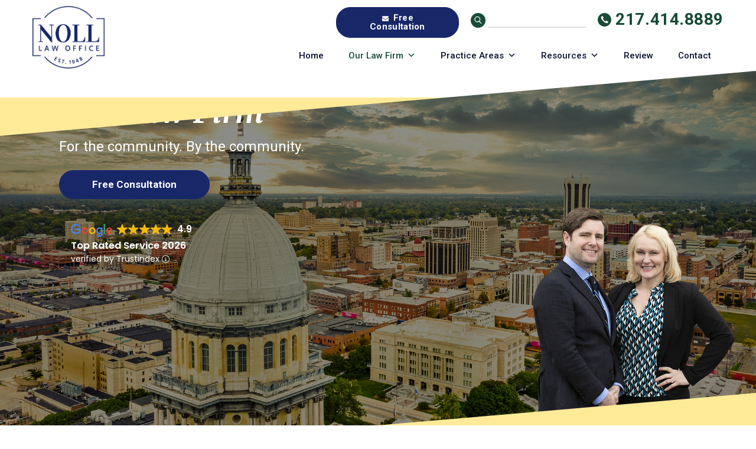

--- FILE ---
content_type: text/html; charset=UTF-8
request_url: https://www.noll-law.com/our-law-firm/
body_size: 31287
content:
       
   

<!DOCTYPE html>
<html lang="en-US">
<head > <script type="text/javascript">
/* <![CDATA[ */
var gform;gform||(document.addEventListener("gform_main_scripts_loaded",function(){gform.scriptsLoaded=!0}),document.addEventListener("gform/theme/scripts_loaded",function(){gform.themeScriptsLoaded=!0}),window.addEventListener("DOMContentLoaded",function(){gform.domLoaded=!0}),gform={domLoaded:!1,scriptsLoaded:!1,themeScriptsLoaded:!1,isFormEditor:()=>"function"==typeof InitializeEditor,callIfLoaded:function(o){return!(!gform.domLoaded||!gform.scriptsLoaded||!gform.themeScriptsLoaded&&!gform.isFormEditor()||(gform.isFormEditor()&&console.warn("The use of gform.initializeOnLoaded() is deprecated in the form editor context and will be removed in Gravity Forms 3.1."),o(),0))},initializeOnLoaded:function(o){gform.callIfLoaded(o)||(document.addEventListener("gform_main_scripts_loaded",()=>{gform.scriptsLoaded=!0,gform.callIfLoaded(o)}),document.addEventListener("gform/theme/scripts_loaded",()=>{gform.themeScriptsLoaded=!0,gform.callIfLoaded(o)}),window.addEventListener("DOMContentLoaded",()=>{gform.domLoaded=!0,gform.callIfLoaded(o)}))},hooks:{action:{},filter:{}},addAction:function(o,r,e,t){gform.addHook("action",o,r,e,t)},addFilter:function(o,r,e,t){gform.addHook("filter",o,r,e,t)},doAction:function(o){gform.doHook("action",o,arguments)},applyFilters:function(o){return gform.doHook("filter",o,arguments)},removeAction:function(o,r){gform.removeHook("action",o,r)},removeFilter:function(o,r,e){gform.removeHook("filter",o,r,e)},addHook:function(o,r,e,t,n){null==gform.hooks[o][r]&&(gform.hooks[o][r]=[]);var d=gform.hooks[o][r];null==n&&(n=r+"_"+d.length),gform.hooks[o][r].push({tag:n,callable:e,priority:t=null==t?10:t})},doHook:function(r,o,e){var t;if(e=Array.prototype.slice.call(e,1),null!=gform.hooks[r][o]&&((o=gform.hooks[r][o]).sort(function(o,r){return o.priority-r.priority}),o.forEach(function(o){"function"!=typeof(t=o.callable)&&(t=window[t]),"action"==r?t.apply(null,e):e[0]=t.apply(null,e)})),"filter"==r)return e[0]},removeHook:function(o,r,t,n){var e;null!=gform.hooks[o][r]&&(e=(e=gform.hooks[o][r]).filter(function(o,r,e){return!!(null!=n&&n!=o.tag||null!=t&&t!=o.priority)}),gform.hooks[o][r]=e)}});
/* ]]> */
</script>
<meta charset="UTF-8" /><script>if(navigator.userAgent.match(/MSIE|Internet Explorer/i)||navigator.userAgent.match(/Trident\/7\..*?rv:11/i)){var href=document.location.href;if(!href.match(/[?&]nowprocket/)){if(href.indexOf("?")==-1){if(href.indexOf("#")==-1){document.location.href=href+"?nowprocket=1"}else{document.location.href=href.replace("#","?nowprocket=1#")}}else{if(href.indexOf("#")==-1){document.location.href=href+"&nowprocket=1"}else{document.location.href=href.replace("#","&nowprocket=1#")}}}}</script><script>(()=>{class RocketLazyLoadScripts{constructor(){this.v="2.0.3",this.userEvents=["keydown","keyup","mousedown","mouseup","mousemove","mouseover","mouseenter","mouseout","mouseleave","touchmove","touchstart","touchend","touchcancel","wheel","click","dblclick","input","visibilitychange"],this.attributeEvents=["onblur","onclick","oncontextmenu","ondblclick","onfocus","onmousedown","onmouseenter","onmouseleave","onmousemove","onmouseout","onmouseover","onmouseup","onmousewheel","onscroll","onsubmit"]}async t(){this.i(),this.o(),/iP(ad|hone)/.test(navigator.userAgent)&&this.h(),this.u(),this.l(this),this.m(),this.k(this),this.p(this),this._(),await Promise.all([this.R(),this.L()]),this.lastBreath=Date.now(),this.S(this),this.P(),this.D(),this.O(),this.M(),await this.C(this.delayedScripts.normal),await this.C(this.delayedScripts.defer),await this.C(this.delayedScripts.async),this.F("domReady"),await this.T(),await this.j(),await this.I(),this.F("windowLoad"),await this.A(),window.dispatchEvent(new Event("rocket-allScriptsLoaded")),this.everythingLoaded=!0,this.lastTouchEnd&&await new Promise((t=>setTimeout(t,500-Date.now()+this.lastTouchEnd))),this.H(),this.F("all"),this.U(),this.W()}i(){this.CSPIssue=sessionStorage.getItem("rocketCSPIssue"),document.addEventListener("securitypolicyviolation",(t=>{this.CSPIssue||"script-src-elem"!==t.violatedDirective||"data"!==t.blockedURI||(this.CSPIssue=!0,sessionStorage.setItem("rocketCSPIssue",!0))}),{isRocket:!0})}o(){window.addEventListener("pageshow",(t=>{this.persisted=t.persisted,this.realWindowLoadedFired=!0}),{isRocket:!0}),window.addEventListener("pagehide",(()=>{this.onFirstUserAction=null}),{isRocket:!0})}h(){let t;function e(e){t=e}window.addEventListener("touchstart",e,{isRocket:!0}),window.addEventListener("touchend",(function i(o){Math.abs(o.changedTouches[0].pageX-t.changedTouches[0].pageX)<10&&Math.abs(o.changedTouches[0].pageY-t.changedTouches[0].pageY)<10&&o.timeStamp-t.timeStamp<200&&(o.target.dispatchEvent(new PointerEvent("click",{target:o.target,bubbles:!0,cancelable:!0,detail:1})),event.preventDefault(),window.removeEventListener("touchstart",e,{isRocket:!0}),window.removeEventListener("touchend",i,{isRocket:!0}))}),{isRocket:!0})}q(t){this.userActionTriggered||("mousemove"!==t.type||this.firstMousemoveIgnored?"keyup"===t.type||"mouseover"===t.type||"mouseout"===t.type||(this.userActionTriggered=!0,this.onFirstUserAction&&this.onFirstUserAction()):this.firstMousemoveIgnored=!0),"click"===t.type&&t.preventDefault(),this.savedUserEvents.length>0&&(t.stopPropagation(),t.stopImmediatePropagation()),"touchstart"===this.lastEvent&&"touchend"===t.type&&(this.lastTouchEnd=Date.now()),"click"===t.type&&(this.lastTouchEnd=0),this.lastEvent=t.type,this.savedUserEvents.push(t)}u(){this.savedUserEvents=[],this.userEventHandler=this.q.bind(this),this.userEvents.forEach((t=>window.addEventListener(t,this.userEventHandler,{passive:!1,isRocket:!0})))}U(){this.userEvents.forEach((t=>window.removeEventListener(t,this.userEventHandler,{passive:!1,isRocket:!0}))),this.savedUserEvents.forEach((t=>{t.target.dispatchEvent(new window[t.constructor.name](t.type,t))}))}m(){this.eventsMutationObserver=new MutationObserver((t=>{const e="return false";for(const i of t){if("attributes"===i.type){const t=i.target.getAttribute(i.attributeName);t&&t!==e&&(i.target.setAttribute("data-rocket-"+i.attributeName,t),i.target["rocket"+i.attributeName]=new Function("event",t),i.target.setAttribute(i.attributeName,e))}"childList"===i.type&&i.addedNodes.forEach((t=>{if(t.nodeType===Node.ELEMENT_NODE)for(const i of t.attributes)this.attributeEvents.includes(i.name)&&i.value&&""!==i.value&&(t.setAttribute("data-rocket-"+i.name,i.value),t["rocket"+i.name]=new Function("event",i.value),t.setAttribute(i.name,e))}))}})),this.eventsMutationObserver.observe(document,{subtree:!0,childList:!0,attributeFilter:this.attributeEvents})}H(){this.eventsMutationObserver.disconnect(),this.attributeEvents.forEach((t=>{document.querySelectorAll("[data-rocket-"+t+"]").forEach((e=>{e.setAttribute(t,e.getAttribute("data-rocket-"+t)),e.removeAttribute("data-rocket-"+t)}))}))}k(t){Object.defineProperty(HTMLElement.prototype,"onclick",{get(){return this.rocketonclick||null},set(e){this.rocketonclick=e,this.setAttribute(t.everythingLoaded?"onclick":"data-rocket-onclick","this.rocketonclick(event)")}})}S(t){function e(e,i){let o=e[i];e[i]=null,Object.defineProperty(e,i,{get:()=>o,set(s){t.everythingLoaded?o=s:e["rocket"+i]=o=s}})}e(document,"onreadystatechange"),e(window,"onload"),e(window,"onpageshow");try{Object.defineProperty(document,"readyState",{get:()=>t.rocketReadyState,set(e){t.rocketReadyState=e},configurable:!0}),document.readyState="loading"}catch(t){console.log("WPRocket DJE readyState conflict, bypassing")}}l(t){this.originalAddEventListener=EventTarget.prototype.addEventListener,this.originalRemoveEventListener=EventTarget.prototype.removeEventListener,this.savedEventListeners=[],EventTarget.prototype.addEventListener=function(e,i,o){o&&o.isRocket||!t.B(e,this)&&!t.userEvents.includes(e)||t.B(e,this)&&!t.userActionTriggered||e.startsWith("rocket-")||t.everythingLoaded?t.originalAddEventListener.call(this,e,i,o):t.savedEventListeners.push({target:this,remove:!1,type:e,func:i,options:o})},EventTarget.prototype.removeEventListener=function(e,i,o){o&&o.isRocket||!t.B(e,this)&&!t.userEvents.includes(e)||t.B(e,this)&&!t.userActionTriggered||e.startsWith("rocket-")||t.everythingLoaded?t.originalRemoveEventListener.call(this,e,i,o):t.savedEventListeners.push({target:this,remove:!0,type:e,func:i,options:o})}}F(t){"all"===t&&(EventTarget.prototype.addEventListener=this.originalAddEventListener,EventTarget.prototype.removeEventListener=this.originalRemoveEventListener),this.savedEventListeners=this.savedEventListeners.filter((e=>{let i=e.type,o=e.target||window;return"domReady"===t&&"DOMContentLoaded"!==i&&"readystatechange"!==i||("windowLoad"===t&&"load"!==i&&"readystatechange"!==i&&"pageshow"!==i||(this.B(i,o)&&(i="rocket-"+i),e.remove?o.removeEventListener(i,e.func,e.options):o.addEventListener(i,e.func,e.options),!1))}))}p(t){let e;function i(e){return t.everythingLoaded?e:e.split(" ").map((t=>"load"===t||t.startsWith("load.")?"rocket-jquery-load":t)).join(" ")}function o(o){function s(e){const s=o.fn[e];o.fn[e]=o.fn.init.prototype[e]=function(){return this[0]===window&&t.userActionTriggered&&("string"==typeof arguments[0]||arguments[0]instanceof String?arguments[0]=i(arguments[0]):"object"==typeof arguments[0]&&Object.keys(arguments[0]).forEach((t=>{const e=arguments[0][t];delete arguments[0][t],arguments[0][i(t)]=e}))),s.apply(this,arguments),this}}if(o&&o.fn&&!t.allJQueries.includes(o)){const e={DOMContentLoaded:[],"rocket-DOMContentLoaded":[]};for(const t in e)document.addEventListener(t,(()=>{e[t].forEach((t=>t()))}),{isRocket:!0});o.fn.ready=o.fn.init.prototype.ready=function(i){function s(){parseInt(o.fn.jquery)>2?setTimeout((()=>i.bind(document)(o))):i.bind(document)(o)}return t.realDomReadyFired?!t.userActionTriggered||t.fauxDomReadyFired?s():e["rocket-DOMContentLoaded"].push(s):e.DOMContentLoaded.push(s),o([])},s("on"),s("one"),s("off"),t.allJQueries.push(o)}e=o}t.allJQueries=[],o(window.jQuery),Object.defineProperty(window,"jQuery",{get:()=>e,set(t){o(t)}})}P(){const t=new Map;document.write=document.writeln=function(e){const i=document.currentScript,o=document.createRange(),s=i.parentElement;let n=t.get(i);void 0===n&&(n=i.nextSibling,t.set(i,n));const c=document.createDocumentFragment();o.setStart(c,0),c.appendChild(o.createContextualFragment(e)),s.insertBefore(c,n)}}async R(){return new Promise((t=>{this.userActionTriggered?t():this.onFirstUserAction=t}))}async L(){return new Promise((t=>{document.addEventListener("DOMContentLoaded",(()=>{this.realDomReadyFired=!0,t()}),{isRocket:!0})}))}async I(){return this.realWindowLoadedFired?Promise.resolve():new Promise((t=>{window.addEventListener("load",t,{isRocket:!0})}))}M(){this.pendingScripts=[];this.scriptsMutationObserver=new MutationObserver((t=>{for(const e of t)e.addedNodes.forEach((t=>{"SCRIPT"!==t.tagName||t.noModule||t.isWPRocket||this.pendingScripts.push({script:t,promise:new Promise((e=>{const i=()=>{const i=this.pendingScripts.findIndex((e=>e.script===t));i>=0&&this.pendingScripts.splice(i,1),e()};t.addEventListener("load",i,{isRocket:!0}),t.addEventListener("error",i,{isRocket:!0}),setTimeout(i,1e3)}))})}))})),this.scriptsMutationObserver.observe(document,{childList:!0,subtree:!0})}async j(){await this.J(),this.pendingScripts.length?(await this.pendingScripts[0].promise,await this.j()):this.scriptsMutationObserver.disconnect()}D(){this.delayedScripts={normal:[],async:[],defer:[]},document.querySelectorAll("script[type$=rocketlazyloadscript]").forEach((t=>{t.hasAttribute("data-rocket-src")?t.hasAttribute("async")&&!1!==t.async?this.delayedScripts.async.push(t):t.hasAttribute("defer")&&!1!==t.defer||"module"===t.getAttribute("data-rocket-type")?this.delayedScripts.defer.push(t):this.delayedScripts.normal.push(t):this.delayedScripts.normal.push(t)}))}async _(){await this.L();let t=[];document.querySelectorAll("script[type$=rocketlazyloadscript][data-rocket-src]").forEach((e=>{let i=e.getAttribute("data-rocket-src");if(i&&!i.startsWith("data:")){i.startsWith("//")&&(i=location.protocol+i);try{const o=new URL(i).origin;o!==location.origin&&t.push({src:o,crossOrigin:e.crossOrigin||"module"===e.getAttribute("data-rocket-type")})}catch(t){}}})),t=[...new Map(t.map((t=>[JSON.stringify(t),t]))).values()],this.N(t,"preconnect")}async $(t){if(await this.G(),!0!==t.noModule||!("noModule"in HTMLScriptElement.prototype))return new Promise((e=>{let i;function o(){(i||t).setAttribute("data-rocket-status","executed"),e()}try{if(navigator.userAgent.includes("Firefox/")||""===navigator.vendor||this.CSPIssue)i=document.createElement("script"),[...t.attributes].forEach((t=>{let e=t.nodeName;"type"!==e&&("data-rocket-type"===e&&(e="type"),"data-rocket-src"===e&&(e="src"),i.setAttribute(e,t.nodeValue))})),t.text&&(i.text=t.text),t.nonce&&(i.nonce=t.nonce),i.hasAttribute("src")?(i.addEventListener("load",o,{isRocket:!0}),i.addEventListener("error",(()=>{i.setAttribute("data-rocket-status","failed-network"),e()}),{isRocket:!0}),setTimeout((()=>{i.isConnected||e()}),1)):(i.text=t.text,o()),i.isWPRocket=!0,t.parentNode.replaceChild(i,t);else{const i=t.getAttribute("data-rocket-type"),s=t.getAttribute("data-rocket-src");i?(t.type=i,t.removeAttribute("data-rocket-type")):t.removeAttribute("type"),t.addEventListener("load",o,{isRocket:!0}),t.addEventListener("error",(i=>{this.CSPIssue&&i.target.src.startsWith("data:")?(console.log("WPRocket: CSP fallback activated"),t.removeAttribute("src"),this.$(t).then(e)):(t.setAttribute("data-rocket-status","failed-network"),e())}),{isRocket:!0}),s?(t.fetchPriority="high",t.removeAttribute("data-rocket-src"),t.src=s):t.src="data:text/javascript;base64,"+window.btoa(unescape(encodeURIComponent(t.text)))}}catch(i){t.setAttribute("data-rocket-status","failed-transform"),e()}}));t.setAttribute("data-rocket-status","skipped")}async C(t){const e=t.shift();return e?(e.isConnected&&await this.$(e),this.C(t)):Promise.resolve()}O(){this.N([...this.delayedScripts.normal,...this.delayedScripts.defer,...this.delayedScripts.async],"preload")}N(t,e){this.trash=this.trash||[];let i=!0;var o=document.createDocumentFragment();t.forEach((t=>{const s=t.getAttribute&&t.getAttribute("data-rocket-src")||t.src;if(s&&!s.startsWith("data:")){const n=document.createElement("link");n.href=s,n.rel=e,"preconnect"!==e&&(n.as="script",n.fetchPriority=i?"high":"low"),t.getAttribute&&"module"===t.getAttribute("data-rocket-type")&&(n.crossOrigin=!0),t.crossOrigin&&(n.crossOrigin=t.crossOrigin),t.integrity&&(n.integrity=t.integrity),t.nonce&&(n.nonce=t.nonce),o.appendChild(n),this.trash.push(n),i=!1}})),document.head.appendChild(o)}W(){this.trash.forEach((t=>t.remove()))}async T(){try{document.readyState="interactive"}catch(t){}this.fauxDomReadyFired=!0;try{await this.G(),document.dispatchEvent(new Event("rocket-readystatechange")),await this.G(),document.rocketonreadystatechange&&document.rocketonreadystatechange(),await this.G(),document.dispatchEvent(new Event("rocket-DOMContentLoaded")),await this.G(),window.dispatchEvent(new Event("rocket-DOMContentLoaded"))}catch(t){console.error(t)}}async A(){try{document.readyState="complete"}catch(t){}try{await this.G(),document.dispatchEvent(new Event("rocket-readystatechange")),await this.G(),document.rocketonreadystatechange&&document.rocketonreadystatechange(),await this.G(),window.dispatchEvent(new Event("rocket-load")),await this.G(),window.rocketonload&&window.rocketonload(),await this.G(),this.allJQueries.forEach((t=>t(window).trigger("rocket-jquery-load"))),await this.G();const t=new Event("rocket-pageshow");t.persisted=this.persisted,window.dispatchEvent(t),await this.G(),window.rocketonpageshow&&window.rocketonpageshow({persisted:this.persisted})}catch(t){console.error(t)}}async G(){Date.now()-this.lastBreath>45&&(await this.J(),this.lastBreath=Date.now())}async J(){return document.hidden?new Promise((t=>setTimeout(t))):new Promise((t=>requestAnimationFrame(t)))}B(t,e){return e===document&&"readystatechange"===t||(e===document&&"DOMContentLoaded"===t||(e===window&&"DOMContentLoaded"===t||(e===window&&"load"===t||e===window&&"pageshow"===t)))}static run(){(new RocketLazyLoadScripts).t()}}RocketLazyLoadScripts.run()})();</script>

<meta name="viewport" content="width=device-width, initial-scale=1" />
<meta name='robots' content='index, follow, max-image-preview:large, max-snippet:-1, max-video-preview:-1' />
	<style>img:is([sizes="auto" i], [sizes^="auto," i]) { contain-intrinsic-size: 3000px 1500px }</style>
	
	<!-- This site is optimized with the Yoast SEO plugin v25.5 - https://yoast.com/wordpress/plugins/seo/ -->
	<title>Our Law Firm | Noll Law Office | Contact Today for a Free Consultation</title>
<link crossorigin data-rocket-preconnect href="https://www.google-analytics.com" rel="preconnect">
<link crossorigin data-rocket-preconnect href="https://www.googletagmanager.com" rel="preconnect">
<link crossorigin data-rocket-preconnect href="https://cdn.callrail.com" rel="preconnect">
<link crossorigin data-rocket-preconnect href="https://cdn.trustindex.io" rel="preconnect">
<link crossorigin data-rocket-preconnect href="https://www.youtube.com" rel="preconnect">
<link crossorigin data-rocket-preconnect href="https://js.callrail.com" rel="preconnect"><link rel="preload" data-rocket-preload as="image" href="https://www.noll-law.com/wp-content/uploads/2025/06/noll-innerbanner-1.webp" fetchpriority="high">
	<meta name="description" content="Noll Law Office is a well-established practice experienced in personal injury and criminal defense. Learn more about our law firm." />
	<link rel="canonical" href="https://www.noll-law.com/our-law-firm/" />
	<meta property="og:locale" content="en_US" />
	<meta property="og:type" content="article" />
	<meta property="og:title" content="Our Law Firm | Noll Law Office | Contact Today for a Free Consultation" />
	<meta property="og:description" content="Noll Law Office is a well-established practice experienced in personal injury and criminal defense. Learn more about our law firm." />
	<meta property="og:url" content="https://www.noll-law.com/our-law-firm/" />
	<meta property="og:site_name" content="Noll Law Office" />
	<meta property="article:publisher" content="https://www.facebook.com/NollLawOffice/" />
	<meta property="article:modified_time" content="2025-06-25T18:14:47+00:00" />
	<meta property="og:image" content="https://www.noll-law.com/wp-content/uploads/2025/06/noll-innerbanner-1-1024x627.webp" />
	<meta property="og:image:width" content="1024" />
	<meta property="og:image:height" content="627" />
	<meta property="og:image:type" content="image/webp" />
	<meta name="twitter:card" content="summary_large_image" />
	<meta name="twitter:site" content="@nolllawoffice" />
	<meta name="twitter:label1" content="Est. reading time" />
	<meta name="twitter:data1" content="4 minutes" />
	<script type="application/ld+json" class="yoast-schema-graph">{"@context":"https://schema.org","@graph":[{"@type":"WebPage","@id":"https://www.noll-law.com/our-law-firm/","url":"https://www.noll-law.com/our-law-firm/","name":"Our Law Firm | Noll Law Office | Contact Today for a Free Consultation","isPartOf":{"@id":"https://www.noll-law.com/#website"},"primaryImageOfPage":{"@id":"https://www.noll-law.com/our-law-firm/#primaryimage"},"image":{"@id":"https://www.noll-law.com/our-law-firm/#primaryimage"},"thumbnailUrl":"https://www.noll-law.com/wp-content/uploads/2025/06/noll-innerbanner-1.webp","datePublished":"2021-06-21T20:13:15+00:00","dateModified":"2025-06-25T18:14:47+00:00","description":"Noll Law Office is a well-established practice experienced in personal injury and criminal defense. Learn more about our law firm.","breadcrumb":{"@id":"https://www.noll-law.com/our-law-firm/#breadcrumb"},"inLanguage":"en-US","potentialAction":[{"@type":"ReadAction","target":["https://www.noll-law.com/our-law-firm/"]}]},{"@type":"ImageObject","inLanguage":"en-US","@id":"https://www.noll-law.com/our-law-firm/#primaryimage","url":"https://www.noll-law.com/wp-content/uploads/2025/06/noll-innerbanner-1.webp","contentUrl":"https://www.noll-law.com/wp-content/uploads/2025/06/noll-innerbanner-1.webp","width":1920,"height":1176},{"@type":"BreadcrumbList","@id":"https://www.noll-law.com/our-law-firm/#breadcrumb","itemListElement":[{"@type":"ListItem","position":1,"name":"Home","item":"https://www.noll-law.com/"},{"@type":"ListItem","position":2,"name":"Our Law Firm"}]},{"@type":"WebSite","@id":"https://www.noll-law.com/#website","url":"https://www.noll-law.com/","name":"Noll Law Office","description":"","publisher":{"@id":"https://www.noll-law.com/#organization"},"potentialAction":[{"@type":"SearchAction","target":{"@type":"EntryPoint","urlTemplate":"https://www.noll-law.com/?s={search_term_string}"},"query-input":{"@type":"PropertyValueSpecification","valueRequired":true,"valueName":"search_term_string"}}],"inLanguage":"en-US"},{"@type":"Organization","@id":"https://www.noll-law.com/#organization","name":"Noll Law Office","url":"https://www.noll-law.com/","logo":{"@type":"ImageObject","inLanguage":"en-US","@id":"https://www.noll-law.com/#/schema/logo/image/","url":"https://www.noll-law.com/wp-content/uploads/2022/04/NollLaw-logo.png","contentUrl":"https://www.noll-law.com/wp-content/uploads/2022/04/NollLaw-logo.png","width":275,"height":238,"caption":"Noll Law Office"},"image":{"@id":"https://www.noll-law.com/#/schema/logo/image/"},"sameAs":["https://www.facebook.com/NollLawOffice/","https://x.com/nolllawoffice","https://www.youtube.com/@nolllawoffice","https://www.linkedin.com/company/noll-law-office/"]}]}</script>
	<!-- / Yoast SEO plugin. -->


<link rel='dns-prefetch' href='//use.typekit.net' />

<link rel="alternate" type="application/rss+xml" title="Noll Law Office &raquo; Feed" href="https://www.noll-law.com/feed/" />
<link rel="alternate" type="application/rss+xml" title="Noll Law Office &raquo; Comments Feed" href="https://www.noll-law.com/comments/feed/" />
		<!-- This site uses the Google Analytics by MonsterInsights plugin v9.6.1 - Using Analytics tracking - https://www.monsterinsights.com/ -->
		<!-- Note: MonsterInsights is not currently configured on this site. The site owner needs to authenticate with Google Analytics in the MonsterInsights settings panel. -->
					<!-- No tracking code set -->
				<!-- / Google Analytics by MonsterInsights -->
		<link data-minify="1" rel='stylesheet' id='genesis-sample-css' href='https://www.noll-law.com/wp-content/cache/min/1/wp-content/themes/von-hacht-associates/style.css?ver=1761122208' type='text/css' media='all' />
<style id='wp-emoji-styles-inline-css' type='text/css'>

	img.wp-smiley, img.emoji {
		display: inline !important;
		border: none !important;
		box-shadow: none !important;
		height: 1em !important;
		width: 1em !important;
		margin: 0 0.07em !important;
		vertical-align: -0.1em !important;
		background: none !important;
		padding: 0 !important;
	}
</style>
<link rel='stylesheet' id='wp-block-library-css' href='https://www.noll-law.com/wp-includes/css/dist/block-library/style.min.css' type='text/css' media='all' />
<style id='classic-theme-styles-inline-css' type='text/css'>
/*! This file is auto-generated */
.wp-block-button__link{color:#fff;background-color:#32373c;border-radius:9999px;box-shadow:none;text-decoration:none;padding:calc(.667em + 2px) calc(1.333em + 2px);font-size:1.125em}.wp-block-file__button{background:#32373c;color:#fff;text-decoration:none}
</style>
<style id='global-styles-inline-css' type='text/css'>
:root{--wp--preset--aspect-ratio--square: 1;--wp--preset--aspect-ratio--4-3: 4/3;--wp--preset--aspect-ratio--3-4: 3/4;--wp--preset--aspect-ratio--3-2: 3/2;--wp--preset--aspect-ratio--2-3: 2/3;--wp--preset--aspect-ratio--16-9: 16/9;--wp--preset--aspect-ratio--9-16: 9/16;--wp--preset--color--black: #000000;--wp--preset--color--cyan-bluish-gray: #abb8c3;--wp--preset--color--white: #ffffff;--wp--preset--color--pale-pink: #f78da7;--wp--preset--color--vivid-red: #cf2e2e;--wp--preset--color--luminous-vivid-orange: #ff6900;--wp--preset--color--luminous-vivid-amber: #fcb900;--wp--preset--color--light-green-cyan: #7bdcb5;--wp--preset--color--vivid-green-cyan: #00d084;--wp--preset--color--pale-cyan-blue: #8ed1fc;--wp--preset--color--vivid-cyan-blue: #0693e3;--wp--preset--color--vivid-purple: #9b51e0;--wp--preset--gradient--vivid-cyan-blue-to-vivid-purple: linear-gradient(135deg,rgba(6,147,227,1) 0%,rgb(155,81,224) 100%);--wp--preset--gradient--light-green-cyan-to-vivid-green-cyan: linear-gradient(135deg,rgb(122,220,180) 0%,rgb(0,208,130) 100%);--wp--preset--gradient--luminous-vivid-amber-to-luminous-vivid-orange: linear-gradient(135deg,rgba(252,185,0,1) 0%,rgba(255,105,0,1) 100%);--wp--preset--gradient--luminous-vivid-orange-to-vivid-red: linear-gradient(135deg,rgba(255,105,0,1) 0%,rgb(207,46,46) 100%);--wp--preset--gradient--very-light-gray-to-cyan-bluish-gray: linear-gradient(135deg,rgb(238,238,238) 0%,rgb(169,184,195) 100%);--wp--preset--gradient--cool-to-warm-spectrum: linear-gradient(135deg,rgb(74,234,220) 0%,rgb(151,120,209) 20%,rgb(207,42,186) 40%,rgb(238,44,130) 60%,rgb(251,105,98) 80%,rgb(254,248,76) 100%);--wp--preset--gradient--blush-light-purple: linear-gradient(135deg,rgb(255,206,236) 0%,rgb(152,150,240) 100%);--wp--preset--gradient--blush-bordeaux: linear-gradient(135deg,rgb(254,205,165) 0%,rgb(254,45,45) 50%,rgb(107,0,62) 100%);--wp--preset--gradient--luminous-dusk: linear-gradient(135deg,rgb(255,203,112) 0%,rgb(199,81,192) 50%,rgb(65,88,208) 100%);--wp--preset--gradient--pale-ocean: linear-gradient(135deg,rgb(255,245,203) 0%,rgb(182,227,212) 50%,rgb(51,167,181) 100%);--wp--preset--gradient--electric-grass: linear-gradient(135deg,rgb(202,248,128) 0%,rgb(113,206,126) 100%);--wp--preset--gradient--midnight: linear-gradient(135deg,rgb(2,3,129) 0%,rgb(40,116,252) 100%);--wp--preset--font-size--small: 13px;--wp--preset--font-size--medium: 20px;--wp--preset--font-size--large: 36px;--wp--preset--font-size--x-large: 42px;--wp--preset--spacing--20: 0.44rem;--wp--preset--spacing--30: 0.67rem;--wp--preset--spacing--40: 1rem;--wp--preset--spacing--50: 1.5rem;--wp--preset--spacing--60: 2.25rem;--wp--preset--spacing--70: 3.38rem;--wp--preset--spacing--80: 5.06rem;--wp--preset--shadow--natural: 6px 6px 9px rgba(0, 0, 0, 0.2);--wp--preset--shadow--deep: 12px 12px 50px rgba(0, 0, 0, 0.4);--wp--preset--shadow--sharp: 6px 6px 0px rgba(0, 0, 0, 0.2);--wp--preset--shadow--outlined: 6px 6px 0px -3px rgba(255, 255, 255, 1), 6px 6px rgba(0, 0, 0, 1);--wp--preset--shadow--crisp: 6px 6px 0px rgba(0, 0, 0, 1);}:where(.is-layout-flex){gap: 0.5em;}:where(.is-layout-grid){gap: 0.5em;}body .is-layout-flex{display: flex;}.is-layout-flex{flex-wrap: wrap;align-items: center;}.is-layout-flex > :is(*, div){margin: 0;}body .is-layout-grid{display: grid;}.is-layout-grid > :is(*, div){margin: 0;}:where(.wp-block-columns.is-layout-flex){gap: 2em;}:where(.wp-block-columns.is-layout-grid){gap: 2em;}:where(.wp-block-post-template.is-layout-flex){gap: 1.25em;}:where(.wp-block-post-template.is-layout-grid){gap: 1.25em;}.has-black-color{color: var(--wp--preset--color--black) !important;}.has-cyan-bluish-gray-color{color: var(--wp--preset--color--cyan-bluish-gray) !important;}.has-white-color{color: var(--wp--preset--color--white) !important;}.has-pale-pink-color{color: var(--wp--preset--color--pale-pink) !important;}.has-vivid-red-color{color: var(--wp--preset--color--vivid-red) !important;}.has-luminous-vivid-orange-color{color: var(--wp--preset--color--luminous-vivid-orange) !important;}.has-luminous-vivid-amber-color{color: var(--wp--preset--color--luminous-vivid-amber) !important;}.has-light-green-cyan-color{color: var(--wp--preset--color--light-green-cyan) !important;}.has-vivid-green-cyan-color{color: var(--wp--preset--color--vivid-green-cyan) !important;}.has-pale-cyan-blue-color{color: var(--wp--preset--color--pale-cyan-blue) !important;}.has-vivid-cyan-blue-color{color: var(--wp--preset--color--vivid-cyan-blue) !important;}.has-vivid-purple-color{color: var(--wp--preset--color--vivid-purple) !important;}.has-black-background-color{background-color: var(--wp--preset--color--black) !important;}.has-cyan-bluish-gray-background-color{background-color: var(--wp--preset--color--cyan-bluish-gray) !important;}.has-white-background-color{background-color: var(--wp--preset--color--white) !important;}.has-pale-pink-background-color{background-color: var(--wp--preset--color--pale-pink) !important;}.has-vivid-red-background-color{background-color: var(--wp--preset--color--vivid-red) !important;}.has-luminous-vivid-orange-background-color{background-color: var(--wp--preset--color--luminous-vivid-orange) !important;}.has-luminous-vivid-amber-background-color{background-color: var(--wp--preset--color--luminous-vivid-amber) !important;}.has-light-green-cyan-background-color{background-color: var(--wp--preset--color--light-green-cyan) !important;}.has-vivid-green-cyan-background-color{background-color: var(--wp--preset--color--vivid-green-cyan) !important;}.has-pale-cyan-blue-background-color{background-color: var(--wp--preset--color--pale-cyan-blue) !important;}.has-vivid-cyan-blue-background-color{background-color: var(--wp--preset--color--vivid-cyan-blue) !important;}.has-vivid-purple-background-color{background-color: var(--wp--preset--color--vivid-purple) !important;}.has-black-border-color{border-color: var(--wp--preset--color--black) !important;}.has-cyan-bluish-gray-border-color{border-color: var(--wp--preset--color--cyan-bluish-gray) !important;}.has-white-border-color{border-color: var(--wp--preset--color--white) !important;}.has-pale-pink-border-color{border-color: var(--wp--preset--color--pale-pink) !important;}.has-vivid-red-border-color{border-color: var(--wp--preset--color--vivid-red) !important;}.has-luminous-vivid-orange-border-color{border-color: var(--wp--preset--color--luminous-vivid-orange) !important;}.has-luminous-vivid-amber-border-color{border-color: var(--wp--preset--color--luminous-vivid-amber) !important;}.has-light-green-cyan-border-color{border-color: var(--wp--preset--color--light-green-cyan) !important;}.has-vivid-green-cyan-border-color{border-color: var(--wp--preset--color--vivid-green-cyan) !important;}.has-pale-cyan-blue-border-color{border-color: var(--wp--preset--color--pale-cyan-blue) !important;}.has-vivid-cyan-blue-border-color{border-color: var(--wp--preset--color--vivid-cyan-blue) !important;}.has-vivid-purple-border-color{border-color: var(--wp--preset--color--vivid-purple) !important;}.has-vivid-cyan-blue-to-vivid-purple-gradient-background{background: var(--wp--preset--gradient--vivid-cyan-blue-to-vivid-purple) !important;}.has-light-green-cyan-to-vivid-green-cyan-gradient-background{background: var(--wp--preset--gradient--light-green-cyan-to-vivid-green-cyan) !important;}.has-luminous-vivid-amber-to-luminous-vivid-orange-gradient-background{background: var(--wp--preset--gradient--luminous-vivid-amber-to-luminous-vivid-orange) !important;}.has-luminous-vivid-orange-to-vivid-red-gradient-background{background: var(--wp--preset--gradient--luminous-vivid-orange-to-vivid-red) !important;}.has-very-light-gray-to-cyan-bluish-gray-gradient-background{background: var(--wp--preset--gradient--very-light-gray-to-cyan-bluish-gray) !important;}.has-cool-to-warm-spectrum-gradient-background{background: var(--wp--preset--gradient--cool-to-warm-spectrum) !important;}.has-blush-light-purple-gradient-background{background: var(--wp--preset--gradient--blush-light-purple) !important;}.has-blush-bordeaux-gradient-background{background: var(--wp--preset--gradient--blush-bordeaux) !important;}.has-luminous-dusk-gradient-background{background: var(--wp--preset--gradient--luminous-dusk) !important;}.has-pale-ocean-gradient-background{background: var(--wp--preset--gradient--pale-ocean) !important;}.has-electric-grass-gradient-background{background: var(--wp--preset--gradient--electric-grass) !important;}.has-midnight-gradient-background{background: var(--wp--preset--gradient--midnight) !important;}.has-small-font-size{font-size: var(--wp--preset--font-size--small) !important;}.has-medium-font-size{font-size: var(--wp--preset--font-size--medium) !important;}.has-large-font-size{font-size: var(--wp--preset--font-size--large) !important;}.has-x-large-font-size{font-size: var(--wp--preset--font-size--x-large) !important;}
:where(.wp-block-post-template.is-layout-flex){gap: 1.25em;}:where(.wp-block-post-template.is-layout-grid){gap: 1.25em;}
:where(.wp-block-columns.is-layout-flex){gap: 2em;}:where(.wp-block-columns.is-layout-grid){gap: 2em;}
:root :where(.wp-block-pullquote){font-size: 1.5em;line-height: 1.6;}
</style>
<link data-minify="1" rel='stylesheet' id='video_popup_close_icon-css' href='https://www.noll-law.com/wp-content/cache/min/1/wp-content/plugins/video-popup/css/vp-close-icon/close-button-icon.css?ver=1761122208' type='text/css' media='all' />
<link data-minify="1" rel='stylesheet' id='oba_youtubepopup_css-css' href='https://www.noll-law.com/wp-content/cache/min/1/wp-content/plugins/video-popup/css/YouTubePopUp.css?ver=1761122208' type='text/css' media='all' />
<link data-minify="1" rel='stylesheet' id='megamenu-css' href='https://www.noll-law.com/wp-content/cache/min/1/wp-content/uploads/maxmegamenu/style.css?ver=1761122208' type='text/css' media='all' />
<link data-minify="1" rel='stylesheet' id='dashicons-css' href='https://www.noll-law.com/wp-content/cache/min/1/wp-includes/css/dashicons.min.css?ver=1761122208' type='text/css' media='all' />
<link data-minify="1" rel='stylesheet' id='genesis-sample-fonts-css' href='https://www.noll-law.com/wp-content/cache/min/1/ilm1qxb.css?ver=1761122208' type='text/css' media='all' />
<link data-minify="1" rel='stylesheet' id='genesis-custom-style-found-css' href='https://www.noll-law.com/wp-content/cache/min/1/wp-content/themes/von-hacht-associates/css/css/foundation.css?ver=1761122208' type='text/css' media='all' />
<link data-minify="1" rel='stylesheet' id='genesis-custom-style-css' href='https://www.noll-law.com/wp-content/cache/min/1/wp-content/themes/von-hacht-associates/css/css/custom.css?ver=1761122208' type='text/css' media='all' />
<script type="rocketlazyloadscript" data-rocket-type="text/javascript" data-rocket-src="https://www.noll-law.com/wp-includes/js/jquery/jquery.min.js" id="jquery-core-js"></script>
<script type="rocketlazyloadscript" data-rocket-type="text/javascript" data-rocket-src="https://www.noll-law.com/wp-includes/js/jquery/jquery-migrate.min.js" id="jquery-migrate-js" data-rocket-defer defer></script>
<script type="rocketlazyloadscript" data-minify="1" data-rocket-type="text/javascript" data-rocket-src="https://www.noll-law.com/wp-content/cache/min/1/wp-content/plugins/video-popup/js/YouTubePopUp.jquery.js?ver=1761122208" id="oba_youtubepopup_plugin-js" data-rocket-defer defer></script>
<script type="rocketlazyloadscript" data-minify="1" data-rocket-type="text/javascript" data-rocket-src="https://www.noll-law.com/wp-content/cache/min/1/wp-content/plugins/video-popup/js/YouTubePopUp.js?ver=1761122208" id="oba_youtubepopup_activate-js" data-rocket-defer defer></script>
<script type="rocketlazyloadscript" data-minify="1" data-rocket-type="text/javascript" data-rocket-src="https://www.noll-law.com/wp-content/cache/min/1/wp-content/plugins/responsive-menu-pro/public/js/noscroll.js?ver=1761122208" id="responsive-menu-pro-noscroll-js" data-rocket-defer defer></script>
<link rel="https://api.w.org/" href="https://www.noll-law.com/wp-json/" /><link rel="alternate" title="JSON" type="application/json" href="https://www.noll-law.com/wp-json/wp/v2/pages/3499" /><link rel="EditURI" type="application/rsd+xml" title="RSD" href="https://www.noll-law.com/xmlrpc.php?rsd" />
<link rel='shortlink' href='https://www.noll-law.com/?p=3499' />
<link rel="alternate" title="oEmbed (JSON)" type="application/json+oembed" href="https://www.noll-law.com/wp-json/oembed/1.0/embed?url=https%3A%2F%2Fwww.noll-law.com%2Four-law-firm%2F" />
<link rel="alternate" title="oEmbed (XML)" type="text/xml+oembed" href="https://www.noll-law.com/wp-json/oembed/1.0/embed?url=https%3A%2F%2Fwww.noll-law.com%2Four-law-firm%2F&#038;format=xml" />
		<script type="rocketlazyloadscript" data-rocket-type='text/javascript'>
			var video_popup_unprm_general_settings = {
    			'unprm_r_border': ''
			};
		</script>
	<!-- Google Tag Manager -->
<script type="rocketlazyloadscript">(function(w,d,s,l,i){w[l]=w[l]||[];w[l].push({'gtm.start':
new Date().getTime(),event:'gtm.js'});var f=d.getElementsByTagName(s)[0],
j=d.createElement(s),dl=l!='dataLayer'?'&l='+l:'';j.async=true;j.src=
'https://www.googletagmanager.com/gtm.js?id='+i+dl;f.parentNode.insertBefore(j,f);
})(window,document,'script','dataLayer','GTM-MZ8BHWP');</script>
<!-- End Google Tag Manager --><script type="application/ld+json">
{
  "@context": "https://schema.org/",
  "@type": "VideoObject",
  "name": "About the Noll Law Office | Noll Law Office | Springfield, IL | noll-law.com",
  "description": "At Noll Law Office, our team of experienced personal injury and criminal defense lawyers are here to fight for the results you need.  Noll Law Office 930 East Monroe Street, Springfield, Illinois, 62701 noll-law.com",
  "thumbnailUrl": "https://noll-law.com/wp-content/uploads/2022/04/NollLaw-logo.png",
  "uploadDate": "2022-12-28T05:00:00.000Z",
  "contentUrl": "https://www.youtube.com/watch?v=xYix4sM6n_c",
  "duration": "P03M22S",
  "embedUrl": "https://www.youtube.com/watch?v=xYix4sM6n_c",
  "keywords": "Noll Law, Noll Law Office, Dan Noll, Sarah Noll",
  "videoFrameSize": "560x315",
  "transcript": "Daniel Noll:                                           People come to our office with a problem, whether it is they've been injured in a car accident or they've been charged with a crime, they need help. And so ultimately we are in the problem-solving business.  Bret Todd:                                             I got hurt at work, I got hurt pretty bad. Messed my knee up, my shoulder. I went through all the therapy trying to get through all that and it wasn't working so then I had to go see a surgeon. That was not fun because I want to work, I don't want to sit home and that took the wind out of my sail. So then they terminated me.  Sarah Noll:                                            When people get hurt, they don't know how they're going to pay their mortgage. They've got hundreds of thousands potentially medical bills that they don't have any way to pay. And therefore it is really nice to be able to help them work through the insurance process to make sure that they and their family are not negatively impacted in the long run due to the financial constraints associated with these horrible injuries.  Bret Todd:                                             Sarah, she communicated me all the time about where we were and what I had to do, looking for a job and what my rights were all the time. \"They can't do this, they can't do that.\" She was a godsend to me.  Daniel Noll:                                           My family has been in the legal industry and practicing attorneys going back to the time of Abraham Lincoln. It is part of our identity. I'm an attorney, my father was an attorney. We are very proud of our history in this community. We take it very seriously.  Sarah Noll:                                            We're from the community and we're for the community. Our kids are here, we see people at church, we see people at all the sports events. So we really try to keep that small town attention to detail in our law firm.  Daniel Noll:                                           When you come into our office and we represent you, you are meeting with either Sarah or myself from the initial consultation and we will be representing you throughout the case. Your case doesn't get shuffled off to some associate who just graduated law school. We are in communication with you throughout the entirety of the case.  Bret Todd:                                             I went through a tough time, but I'll tell you what, she kept in contact with me all the time and she led me down the correct path. I was just overwhelmed, the way she handled my case.  Daniel Noll:                                           We are trial attorneys. We know our way around the courtroom. We're not scared to go to trial and ultimately that benefits our clients, those who go to trial and those who don't if they're able to get better resolutions because of our ability to take cases all the way.  Sarah Noll:                                            We really care about our clients. And at our initial consultation, which is free, we'll discuss the circumstances around your case, the law regarding your case, the facts, and how they will apply. We just want to work hard to earn your business.  Daniel Noll:                                           It is helpful to our clients to have people who will walk them through an unfamiliar process, explain what's going on, and ultimately deliver achievable results. You can visit us at www.noll, N-O-L-L, -law.com or you can give us a call at (217)-414-8889.",
  "videoQuality": "1080P"
}
</script><style type="text/css">.site-title a { background: url(https://noll-law.com/wp-content/uploads/2022/04/NollLaw-logo.png) no-repeat !important; }</style>
<link rel="icon" href="https://www.noll-law.com/wp-content/uploads/2022/04/NollLaw-favicon.png" sizes="32x32" />
<link rel="icon" href="https://www.noll-law.com/wp-content/uploads/2022/04/NollLaw-favicon.png" sizes="192x192" />
<link rel="apple-touch-icon" href="https://www.noll-law.com/wp-content/uploads/2022/04/NollLaw-favicon.png" />
<meta name="msapplication-TileImage" content="https://www.noll-law.com/wp-content/uploads/2022/04/NollLaw-favicon.png" />
<style>button#responsive-menu-pro-button,
#responsive-menu-pro-container {
    display: none;
    -webkit-text-size-adjust: 100%;
}

#responsive-menu-pro-container {
    z-index: 99998;
}

@media screen and (max-width:1023px) {

    #responsive-menu-pro-container {
        display: block;
        position: fixed;
        top: 0;
        bottom: 0;        padding-bottom: 5px;
        margin-bottom: -5px;
        outline: 1px solid transparent;
        overflow-y: auto;
        overflow-x: hidden;
    }

    #responsive-menu-pro-container .responsive-menu-pro-search-box {
        width: 100%;
        padding: 0 2%;
        border-radius: 2px;
        height: 50px;
        -webkit-appearance: none;
    }

    #responsive-menu-pro-container.push-left,
    #responsive-menu-pro-container.slide-left {
        transform: translateX(-100%);
        -ms-transform: translateX(-100%);
        -webkit-transform: translateX(-100%);
        -moz-transform: translateX(-100%);
    }

    .responsive-menu-pro-open #responsive-menu-pro-container.push-left,
    .responsive-menu-pro-open #responsive-menu-pro-container.slide-left {
        transform: translateX(0);
        -ms-transform: translateX(0);
        -webkit-transform: translateX(0);
        -moz-transform: translateX(0);
    }

    #responsive-menu-pro-container.push-top,
    #responsive-menu-pro-container.slide-top {
        transform: translateY(-100%);
        -ms-transform: translateY(-100%);
        -webkit-transform: translateY(-100%);
        -moz-transform: translateY(-100%);
    }

    .responsive-menu-pro-open #responsive-menu-pro-container.push-top,
    .responsive-menu-pro-open #responsive-menu-pro-container.slide-top {
        transform: translateY(0);
        -ms-transform: translateY(0);
        -webkit-transform: translateY(0);
        -moz-transform: translateY(0);
    }

    #responsive-menu-pro-container.push-right,
    #responsive-menu-pro-container.slide-right {
        transform: translateX(100%);
        -ms-transform: translateX(100%);
        -webkit-transform: translateX(100%);
        -moz-transform: translateX(100%);
    }

    .responsive-menu-pro-open #responsive-menu-pro-container.push-right,
    .responsive-menu-pro-open #responsive-menu-pro-container.slide-right {
        transform: translateX(0);
        -ms-transform: translateX(0);
        -webkit-transform: translateX(0);
        -moz-transform: translateX(0);
    }

    #responsive-menu-pro-container.push-bottom,
    #responsive-menu-pro-container.slide-bottom {
        transform: translateY(100%);
        -ms-transform: translateY(100%);
        -webkit-transform: translateY(100%);
        -moz-transform: translateY(100%);
    }

    .responsive-menu-pro-open #responsive-menu-pro-container.push-bottom,
    .responsive-menu-pro-open #responsive-menu-pro-container.slide-bottom {
        transform: translateY(0);
        -ms-transform: translateY(0);
        -webkit-transform: translateY(0);
        -moz-transform: translateY(0);
    }

    #responsive-menu-pro-container,
    #responsive-menu-pro-container:before,
    #responsive-menu-pro-container:after,
    #responsive-menu-pro-container *,
    #responsive-menu-pro-container *:before,
    #responsive-menu-pro-container *:after {
        box-sizing: border-box;
        margin: 0;
        padding: 0;
    }

    #responsive-menu-pro-container #responsive-menu-pro-search-box,
    #responsive-menu-pro-container #responsive-menu-pro-additional-content,
    #responsive-menu-pro-container #responsive-menu-pro-title {
        padding: 25px 5%;
    }

    #responsive-menu-pro-container #responsive-menu-pro,
    #responsive-menu-pro-container #responsive-menu-pro ul {
        width: 100%;
   }

    #responsive-menu-pro-container #responsive-menu-pro ul.responsive-menu-pro-submenu {
        display: none;
    }

    #responsive-menu-pro-container #responsive-menu-pro ul.responsive-menu-pro-submenu.responsive-menu-pro-submenu-open {
     display: block;
    }        #responsive-menu-pro-container #responsive-menu-pro ul.responsive-menu-pro-submenu-depth-1 a.responsive-menu-pro-item-link {
            padding-left:10%;
        }

        #responsive-menu-pro-container #responsive-menu-pro ul.responsive-menu-pro-submenu-depth-2 a.responsive-menu-pro-item-link {
            padding-left:15%;
        }

        #responsive-menu-pro-container #responsive-menu-pro ul.responsive-menu-pro-submenu-depth-3 a.responsive-menu-pro-item-link {
            padding-left:20%;
        }

        #responsive-menu-pro-container #responsive-menu-pro ul.responsive-menu-pro-submenu-depth-4 a.responsive-menu-pro-item-link {
            padding-left:25%;
        }

        #responsive-menu-pro-container #responsive-menu-pro ul.responsive-menu-pro-submenu-depth-5 a.responsive-menu-pro-item-link {
            padding-left:30%;
        }
    #responsive-menu-pro-container li.responsive-menu-pro-item {
        width: 100%;
        list-style: none;
    }

    #responsive-menu-pro-container li.responsive-menu-pro-item a {
        width: 100%;
        display: block;
        text-decoration: none;
        position: relative;
    }

    #responsive-menu-pro-container #responsive-menu-pro li.responsive-menu-pro-item a {            padding: 0 5%;    }

    #responsive-menu-pro-container .responsive-menu-pro-submenu li.responsive-menu-pro-item a {            padding: 0 5%;    }


    #responsive-menu-pro-container li.responsive-menu-pro-item a .glyphicon,
    #responsive-menu-pro-container li.responsive-menu-pro-item a .fab,
    #responsive-menu-pro-container li.responsive-menu-pro-item a .fas {
        margin-right: 15px;
    }

    #responsive-menu-pro-container li.responsive-menu-pro-item a .responsive-menu-pro-subarrow {
        position: absolute;
        top: 0;
        bottom: 0;
        text-align: center;
        overflow: hidden;
    }

    #responsive-menu-pro-container li.responsive-menu-pro-item a .responsive-menu-pro-subarrow .glyphicon,
    #responsive-menu-pro-container li.responsive-menu-pro-item a .responsive-menu-pro-subarrow .fab,
    #responsive-menu-pro-container li.responsive-menu-pro-item a .responsive-menu-pro-subarrow .fas {
        margin-right: 0;
    }

    button#responsive-menu-pro-button .responsive-menu-pro-button-icon-inactive {
        display: none;
    }

    button#responsive-menu-pro-button {
        z-index: 99999;
        display: none;
        overflow: hidden;
        outline: none;
    }

    button#responsive-menu-pro-button img {
        max-width: 100%;
    }

    .responsive-menu-pro-label {
        display: inline-block;
        font-weight: 600;
        margin: 0 5px;
        vertical-align: middle;
        pointer-events: none;
    }

    .responsive-menu-pro-accessible {
        display: inline-block;
    }

    .responsive-menu-pro-accessible .responsive-menu-pro-box {
        display: inline-block;
        vertical-align: middle;
    }

    .responsive-menu-pro-label.responsive-menu-pro-label-top,
    .responsive-menu-pro-label.responsive-menu-pro-label-bottom {
        display: block;
        margin: 0 auto;
    }

    button#responsive-menu-pro-button {
        padding: 0 0;
        display: inline-block;
        cursor: pointer;
        transition-property: opacity, filter;
        transition-duration: 0.15s;
        transition-timing-function: linear;
        font: inherit;
        color: inherit;
        text-transform: none;
        background-color: transparent;
        border: 0;
        margin: 0;
    }

    .responsive-menu-pro-box {
        width:25px;
        height:19px;
        display: inline-block;
        position: relative;
    }

    .responsive-menu-pro-inner {
        display: block;
        top: 50%;
        margin-top:-1.5px;
    }

    .responsive-menu-pro-inner,
    .responsive-menu-pro-inner::before,
    .responsive-menu-pro-inner::after {
        width:25px;
        height:3px;
        background-color:rgba(10, 18, 48, 1);
        border-radius: 4px;
        position: absolute;
        transition-property: transform;
        transition-duration: 0.15s;
        transition-timing-function: ease;
    }

    .responsive-menu-pro-open .responsive-menu-pro-inner,
    .responsive-menu-pro-open .responsive-menu-pro-inner::before,
    .responsive-menu-pro-open .responsive-menu-pro-inner::after {
        background-color:#ffffff;
    }

    button#responsive-menu-pro-button:hover .responsive-menu-pro-inner,
    button#responsive-menu-pro-button:hover .responsive-menu-pro-inner::before,
    button#responsive-menu-pro-button:hover .responsive-menu-pro-inner::after,
    button#responsive-menu-pro-button:hover .responsive-menu-pro-open .responsive-menu-pro-inner,
    button#responsive-menu-pro-button:hover .responsive-menu-pro-open .responsive-menu-pro-inner::before,
    button#responsive-menu-pro-button:hover .responsive-menu-pro-open .responsive-menu-pro-inner::after,
    button#responsive-menu-pro-button:focus .responsive-menu-pro-inner,
    button#responsive-menu-pro-button:focus .responsive-menu-pro-inner::before,
    button#responsive-menu-pro-button:focus .responsive-menu-pro-inner::after,
    button#responsive-menu-pro-button:focus .responsive-menu-pro-open .responsive-menu-pro-inner,
    button#responsive-menu-pro-button:focus .responsive-menu-pro-open .responsive-menu-pro-inner::before,
    button#responsive-menu-pro-button:focus .responsive-menu-pro-open .responsive-menu-pro-inner::after {
        background-color:rgba(10, 18, 48, 1);
    }

    .responsive-menu-pro-inner::before,
    .responsive-menu-pro-inner::after {
        content: "";
        display: block;
    }

    .responsive-menu-pro-inner::before {
        top:-8px;
    }

    .responsive-menu-pro-inner::after {
        bottom:-8px;
    }.responsive-menu-pro-boring .responsive-menu-pro-inner,
.responsive-menu-pro-boring .responsive-menu-pro-inner::before,
.responsive-menu-pro-boring .responsive-menu-pro-inner::after {
    transition-property: none;
}

.responsive-menu-pro-boring.is-active .responsive-menu-pro-inner {
    transform: rotate(45deg);
}

.responsive-menu-pro-boring.is-active .responsive-menu-pro-inner::before {
    top: 0;
    opacity: 0;
}

.responsive-menu-pro-boring.is-active .responsive-menu-pro-inner::after {
    bottom: 0;
    transform: rotate(-90deg);
}
    button#responsive-menu-pro-button {
        width:55px;
        height:55px;
        position:fixed;
        top:15px;right:5%;
        display: inline-block;
        transition: transform 0.5s, background-color 0.5s;    }
    button#responsive-menu-pro-button .responsive-menu-pro-box {
        color:rgba(10, 18, 48, 1);
        pointer-events: none;
    }

    .responsive-menu-pro-open button#responsive-menu-pro-button .responsive-menu-pro-box {
        color:#ffffff;
    }

    .responsive-menu-pro-label {
        color:#ffffff;
        font-size:14px;
        line-height:13px;        pointer-events: none;
    }

    .responsive-menu-pro-label .responsive-menu-pro-button-text-open {
        display: none;
    }
    .responsive-menu-pro-fade-top #responsive-menu-pro-container,
    .responsive-menu-pro-fade-left #responsive-menu-pro-container,
    .responsive-menu-pro-fade-right #responsive-menu-pro-container,
    .responsive-menu-pro-fade-bottom #responsive-menu-pro-container {
        display: none;
    }
        #responsive-menu-pro-mask {
            position: fixed;
            z-index: 99997;
            top: 0;
            left: 0;
            overflow: hidden;
            width: 100%;
            height: 100%;
            visibility:hidden;
            opacity:0;
            background-color: rgba(0, 0, 0, 0);
            transition: all 0.5s;
        }

        .responsive-menu-pro-open #responsive-menu-pro-mask {
            visibility:visible;
            opacity:1;
            background-color:rgba(0, 0, 0, 0.7);

            transition:visibility 0.5s linear,opacity 0.5s linear;
        }
    #responsive-menu-pro-container {
        width:75%;left: 0;            background:rgba(255, 255, 255, 1);        transition: transform 0.5s;
        text-align:left;    }

    #responsive-menu-pro-container #responsive-menu-pro-wrapper {
        background:rgba(255, 255, 255, 1);
    }

    #responsive-menu-pro-container #responsive-menu-pro-additional-content {
        color:#ffffff;
    }

    #responsive-menu-pro-container .responsive-menu-pro-search-box {
        background:#ffffff;
        border: 2px solid rgba(221, 221, 221, 1);
        color:#333333;
    }

    #responsive-menu-pro-container .responsive-menu-pro-search-box:-ms-input-placeholder {
        color:#c7c7cd;
    }

    #responsive-menu-pro-container .responsive-menu-pro-search-box::-webkit-input-placeholder {
        color:#c7c7cd;
    }

    #responsive-menu-pro-container .responsive-menu-pro-search-box:-moz-placeholder {
        color:#c7c7cd;
        opacity: 1;
    }

    #responsive-menu-pro-container .responsive-menu-pro-search-box::-moz-placeholder {
        color:#c7c7cd;
        opacity: 1;
    }

    #responsive-menu-pro-container .responsive-menu-pro-item-link,
    #responsive-menu-pro-container #responsive-menu-pro-title,
    #responsive-menu-pro-container .responsive-menu-pro-subarrow {
        transition: background-color 0.5s,
                    border-color 0.5s,
                    color 0.5s;
    }

    #responsive-menu-pro-container #responsive-menu-pro-title {
        background-color:rgba(255, 255, 255, 1);
        color:#ffffff;
        font-size:13px;
        text-align:center;
    }

    #responsive-menu-pro-container #responsive-menu-pro-title a {
        color:#ffffff;
        font-size:13px;
        text-decoration: none;
    }

    #responsive-menu-pro-container #responsive-menu-pro-title a:hover {
        color:#ffffff;
    }

    #responsive-menu-pro-container #responsive-menu-pro-title:hover {
        background-color:rgba(255, 255, 255, 1);
        color:#ffffff;
    }

    #responsive-menu-pro-container #responsive-menu-pro-title:hover a {
        color:#ffffff;
    }

    #responsive-menu-pro-container #responsive-menu-pro-title #responsive-menu-pro-title-image {
        display: inline-block;
        vertical-align: middle;
        max-width: 100%;
        margin-bottom: 15px;
    }

    #responsive-menu-pro-container #responsive-menu-pro-title #responsive-menu-pro-title-image img {            height:100px;        max-width: 100%;
    }

    #responsive-menu-pro-container #responsive-menu-pro > li.responsive-menu-pro-item:first-child > a {
        border-top:1px solid rgba(33, 33, 33, 0);
    }

    #responsive-menu-pro-container #responsive-menu-pro li.responsive-menu-pro-item .responsive-menu-pro-item-link {
        font-size:13px;
    }

    #responsive-menu-pro-container #responsive-menu-pro li.responsive-menu-pro-item a {
        line-height:40px;
        border-bottom:1px solid rgba(33, 33, 33, 0);
        color:rgba(10, 18, 48, 1);
        background-color:rgba(255, 255, 255, 1);            height:40px;    }

    #responsive-menu-pro-container #responsive-menu-pro li.responsive-menu-pro-item a:hover,
    #responsive-menu-pro-container #responsive-menu-pro li.responsive-menu-pro-item a:focus {
        color:#ffffff;
        background-color:rgba(24, 76, 56, 1);
        border-color:rgba(33, 33, 33, 0);
    }

    #responsive-menu-pro-container #responsive-menu-pro li.responsive-menu-pro-item a:hover .responsive-menu-pro-subarrow,
    #responsive-menu-pro-container #responsive-menu-pro li.responsive-menu-pro-item a:focus .responsive-menu-pro-subarrow  {
        color:#ffffff;
        border-color:rgba(64, 64, 64, 0);
        background-color:rgba(24, 76, 56, 1);
    }

    #responsive-menu-pro-container #responsive-menu-pro li.responsive-menu-pro-item a:hover .responsive-menu-pro-subarrow.responsive-menu-pro-subarrow-active,
    #responsive-menu-pro-container #responsive-menu-pro li.responsive-menu-pro-item a:focus .responsive-menu-pro-subarrow.responsive-menu-pro-subarrow-active {
        color:#ffffff;
        border-color:rgba(64, 64, 64, 0);
        background-color:rgba(24, 76, 56, 1);
    }

    #responsive-menu-pro-container #responsive-menu-pro li.responsive-menu-pro-item a .responsive-menu-pro-subarrow {right: 0;
        height:39px;
        line-height:39px;
        width:40px;
        color:rgba(24, 76, 56, 1);        border-left:1px solid rgba(33, 33, 33, 0);        background-color:rgba(255, 255, 255, 1);
    }

    #responsive-menu-pro-container #responsive-menu-pro li.responsive-menu-pro-item a .responsive-menu-pro-subarrow.responsive-menu-pro-subarrow-active {
        color:#ffffff;
        border-color:rgba(33, 33, 33, 0);
        background-color:rgba(24, 76, 56, 1);
    }

    #responsive-menu-pro-container #responsive-menu-pro li.responsive-menu-pro-item a .responsive-menu-pro-subarrow.responsive-menu-pro-subarrow-active:hover,
    #responsive-menu-pro-container #responsive-menu-pro li.responsive-menu-pro-item a .responsive-menu-pro-subarrow.responsive-menu-pro-subarrow-active:focus  {
        color:#ffffff;
        border-color:rgba(64, 64, 64, 0);
        background-color:rgba(24, 76, 56, 1);
    }

    #responsive-menu-pro-container #responsive-menu-pro li.responsive-menu-pro-item a .responsive-menu-pro-subarrow:hover,
    #responsive-menu-pro-container #responsive-menu-pro li.responsive-menu-pro-item a .responsive-menu-pro-subarrow:focus {
        color:#ffffff;
        border-color:rgba(64, 64, 64, 0);
        background-color:rgba(24, 76, 56, 1);
    }

    #responsive-menu-pro-container #responsive-menu-pro li.responsive-menu-pro-item.responsive-menu-pro-current-item > .responsive-menu-pro-item-link {
        background-color:rgba(24, 76, 56, 1);
        color:#ffffff;
        border-color:rgba(33, 33, 33, 0);
    }

    #responsive-menu-pro-container #responsive-menu-pro li.responsive-menu-pro-item.responsive-menu-pro-current-item > .responsive-menu-pro-item-link:hover {
        background-color:rgba(24, 76, 56, 1);
        color:#ffffff;
        border-color:rgba(64, 64, 64, 0);
    }        #responsive-menu-pro-container #responsive-menu-pro ul.responsive-menu-pro-submenu li.responsive-menu-pro-item .responsive-menu-pro-item-link {            font-size:13px;
            text-align:left;
        }

        #responsive-menu-pro-container #responsive-menu-pro ul.responsive-menu-pro-submenu li.responsive-menu-pro-item a {                height:40px;            line-height:40px;
            border-bottom:1px solid rgba(33, 33, 33, 0);
            color:rgba(10, 18, 48, 1);
            background-color:rgba(255, 255, 255, 1);
        }

        #responsive-menu-pro-container #responsive-menu-pro ul.responsive-menu-pro-submenu li.responsive-menu-pro-item a:hover,
        #responsive-menu-pro-container #responsive-menu-pro ul.responsive-menu-pro-submenu li.responsive-menu-pro-item a:focus {
            color:#ffffff;
            background-color:rgba(24, 76, 56, 1);
            border-color:rgba(33, 33, 33, 0);
        }

        #responsive-menu-pro-container #responsive-menu-pro ul.responsive-menu-pro-submenu li.responsive-menu-pro-item a:hover .responsive-menu-pro-subarrow {
            color:#ffffff;
            border-color:rgba(64, 64, 64, 0);
            background-color:rgba(24, 76, 56, 1);
        }

        #responsive-menu-pro-container #responsive-menu-pro ul.responsive-menu-pro-submenu li.responsive-menu-pro-item a:hover .responsive-menu-pro-subarrow.responsive-menu-pro-subarrow-active {
            color:#ffffff;
            border-color:rgba(64, 64, 64, 0);
            background-color:rgba(24, 76, 56, 1);
        }

        #responsive-menu-pro-container #responsive-menu-pro ul.responsive-menu-pro-submenu li.responsive-menu-pro-item a .responsive-menu-pro-subarrow {                left:unset;
                right:0;           
            height:39px;
            line-height:39px;
            width:40px;
            color:rgba(24, 76, 56, 1);                border-left:1px solid rgba(33, 33, 33, 0);
                border-right:unset;
            
            background-color:rgba(255, 255, 255, 1);
        }

        #responsive-menu-pro-container #responsive-menu-pro ul.responsive-menu-pro-submenu li.responsive-menu-pro-item a .responsive-menu-pro-subarrow.responsive-menu-pro-subarrow-active {
            color:#ffffff;
            border-color:rgba(33, 33, 33, 0);
            background-color:rgba(24, 76, 56, 1);
        }

        #responsive-menu-pro-container #responsive-menu-pro ul.responsive-menu-pro-submenu li.responsive-menu-pro-item a .responsive-menu-pro-subarrow.responsive-menu-pro-subarrow-active:hover {
            color:#ffffff;
            border-color:rgba(64, 64, 64, 0);
            background-color:rgba(24, 76, 56, 1);
        }

        #responsive-menu-pro-container #responsive-menu-pro ul.responsive-menu-pro-submenu li.responsive-menu-pro-item a .responsive-menu-pro-subarrow:hover {
            color:#ffffff;
            border-color:rgba(64, 64, 64, 0);
            background-color:rgba(24, 76, 56, 1);
        }

        #responsive-menu-pro-container #responsive-menu-pro ul.responsive-menu-pro-submenu li.responsive-menu-pro-item.responsive-menu-pro-current-item > .responsive-menu-pro-item-link {
            background-color:rgba(24, 76, 56, 1);
            color:#ffffff;
            border-color:rgba(33, 33, 33, 0);
        }

        #responsive-menu-pro-container #responsive-menu-pro ul.responsive-menu-pro-submenu li.responsive-menu-pro-item.responsive-menu-pro-current-item > .responsive-menu-pro-item-link:hover {
            background-color:rgba(24, 76, 56, 1);
            color:#ffffff;
            border-color:rgba(64, 64, 64, 0);
        }
}
</style><script type="rocketlazyloadscript">jQuery(document).ready(function($) {

    var ResponsiveMenuPro = {
        trigger: '#responsive-menu-pro-button',
        animationSpeed:500,
        breakpoint:1023,        isOpen: false,
        activeClass: 'is-active',
        container: '#responsive-menu-pro-container',
        openClass: 'responsive-menu-pro-open',
        activeArrow: '▲',
        inactiveArrow: '▼',
        wrapper: '#responsive-menu-pro-wrapper',
        linkElement: '.responsive-menu-pro-item-link',
        subMenuTransitionTime:200,
        originalHeight: '',
        openMenu: function() {
            $(this.trigger).addClass(this.activeClass);
            $('html').addClass(this.openClass);
            $('.responsive-menu-pro-button-icon-active').hide();
            $('.responsive-menu-pro-button-icon-inactive').show();                this.setWrapperTranslate();
            this.isOpen = true;
        },
        closeMenu: function() {
            $(this.trigger).removeClass(this.activeClass);
            $('html').removeClass(this.openClass);
            $('.responsive-menu-pro-button-icon-inactive').hide();
            $('.responsive-menu-pro-button-icon-active').show();                this.clearWrapperTranslate();
            $("#responsive-menu-pro > li").removeAttr('style');
            this.isOpen = false;
        },        triggerMenu: function() {
            this.isOpen ? this.closeMenu() : this.openMenu();
        },
        triggerSubArrow: function(subarrow) {
            var sub_menu = $(subarrow).parent().siblings('.responsive-menu-pro-submenu');
            var self = this;
                if(sub_menu.hasClass('responsive-menu-pro-submenu-open')) {
                    sub_menu.slideUp(self.subMenuTransitionTime, 'linear',function() {
                        $(this).css('display', '');
                    }).removeClass('responsive-menu-pro-submenu-open');
                    $(subarrow).html(this.inactiveArrow);
                    $(subarrow).removeClass('responsive-menu-pro-subarrow-active');
                } else {
                    sub_menu.slideDown(self.subMenuTransitionTime, 'linear').addClass('responsive-menu-pro-submenu-open');
                    $(subarrow).html(this.activeArrow);
                    $(subarrow).addClass('responsive-menu-pro-subarrow-active');
                }
        },
        menuHeight: function() {
            return $(this.container).height();
        },
        menuWidth: function() {
            return $(this.container).width();
        },
        wrapperHeight: function() {
            return $(this.wrapper).height();
        },            setWrapperTranslate: function() {
                switch('left') {
                    case 'left':
                        translate = 'translateX(' + this.menuWidth() + 'px)'; break;
                    case 'right':
                        translate = 'translateX(-' + this.menuWidth() + 'px)'; break;
                    case 'top':
                        translate = 'translateY(' + this.wrapperHeight() + 'px)'; break;
                    case 'bottom':
                        translate = 'translateY(-' + this.menuHeight() + 'px)'; break;
                }            },
            clearWrapperTranslate: function() {
                var self = this;            },
        init: function() {

            var self = this;
            $(this.trigger).on('click', function(e){
                e.stopPropagation();
                self.triggerMenu();
            });

            $(this.trigger).on( 'mouseup', function(){
                $(self.trigger).trigger('blur');
            });

            $('.responsive-menu-pro-subarrow').on('click', function(e) {
                e.preventDefault();
                e.stopPropagation();
                self.triggerSubArrow(this);
            });

            $(window).on( 'resize', function() {
                if($(window).width() >= self.breakpoint) {
                    if(self.isOpen){
                        self.closeMenu();
                    }
                    $('#responsive-menu-pro, .responsive-menu-pro-submenu').removeAttr('style');
                } else {                        if($('.responsive-menu-pro-open').length > 0){
                            self.setWrapperTranslate();
                        }                }
            });
             /* Desktop menu : hide on scroll down / show on scroll Up */            $(this.trigger).on( 'mousedown', function(e){
                e.preventDefault();
                e.stopPropagation();
            });            if (jQuery('#responsive-menu-pro-button').css('display') != 'none') {

                $('#responsive-menu-pro-button,#responsive-menu-pro a.responsive-menu-pro-item-link,#responsive-menu-pro-wrapper input').on( 'focus', function() {
                    $(this).addClass('is-active');
                    $('html').addClass('responsive-menu-pro-open');
                    $('#responsive-menu-pro li').css({"opacity": "1", "margin-left": "0"});
                });

                $('a,input,button').on( 'focusout', function( event ) {
                    if ( ! $(this).parents('#responsive-menu-pro-container').length ) {
                        $('html').removeClass('responsive-menu-pro-open');
                        $('#responsive-menu-pro-button').removeClass('is-active');
                    }
                });
            } else {            }            $('#responsive-menu-pro a.responsive-menu-pro-item-link').on( 'keydown', function(event) {
                if ( [13,27,32,35,36,37,38,39,40].indexOf( event.keyCode) == -1) {
                    return;
                }
                var link = $(this);
                switch(event.keyCode) {
                    case 13:                        link.click();
                        break;
                    case 27:                        var dropdown = link.parent('li').parents('.responsive-menu-pro-submenu');
                        if ( dropdown.length > 0 ) {
                            dropdown.hide();
                            dropdown.prev().focus();
                        }
                        break;
                    case 32:                        var dropdown = link.parent('li').find('.responsive-menu-pro-submenu');
                        if ( dropdown.length > 0 ) {
                            dropdown.show();
                            dropdown.find('a, input, button, textarea').filter(':visible').first().focus();
                        }
                        break;
                    case 35:                        var dropdown = link.parent('li').find('.responsive-menu-pro-submenu');
                        if ( dropdown.length > 0 ) {
                            dropdown.hide();
                        }
                        $(this).parents('#responsive-menu-pro').find('a.responsive-menu-pro-item-link').filter(':visible').last().focus();
                        break;
                    case 36:                        var dropdown = link.parent('li').find('.responsive-menu-pro-submenu');
                        if( dropdown.length > 0 ) {
                            dropdown.hide();
                        }

                        $(this).parents('#responsive-menu-pro').find('a.responsive-menu-pro-item-link').filter(':visible').first().focus();
                        break;
                    case 37:
                        event.preventDefault();
                        event.stopPropagation();                        if ( link.parent('li').prevAll('li').filter(':visible').first().length == 0) {
                            link.parent('li').nextAll('li').filter(':visible').last().find('a').first().focus();
                        } else {
                            link.parent('li').prevAll('li').filter(':visible').first().find('a').first().focus();
                        }                        if ( link.parent('li').children('.responsive-menu-pro-submenu').length ) {
                            link.parent('li').children('.responsive-menu-pro-submenu').hide();
                        }
                        break;
                    case 38:                        var dropdown = link.parent('li').find('.responsive-menu-pro-submenu');
                        if( dropdown.length > 0 ) {
                            event.preventDefault();
                            event.stopPropagation();
                            dropdown.find('a, input, button, textarea').filter(':visible').first().focus();
                        } else {
                            if ( link.parent('li').prevAll('li').filter(':visible').first().length == 0) {
                                link.parent('li').nextAll('li').filter(':visible').last().find('a').first().focus();
                            } else {
                                link.parent('li').prevAll('li').filter(':visible').first().find('a').first().focus();
                            }
                        }
                        break;
                    case 39:
                        event.preventDefault();
                        event.stopPropagation();                        if( link.parent('li').nextAll('li').filter(':visible').first().length == 0) {
                            link.parent('li').prevAll('li').filter(':visible').last().find('a').first().focus();
                        } else {
                            link.parent('li').nextAll('li').filter(':visible').first().find('a').first().focus();
                        }                        if ( link.parent('li').children('.responsive-menu-pro-submenu').length ) {
                            link.parent('li').children('.responsive-menu-pro-submenu').hide();
                        }
                        break;
                    case 40:                        var dropdown = link.parent('li').find('.responsive-menu-pro-submenu');
                        if ( dropdown.length > 0 ) {
                            event.preventDefault();
                            event.stopPropagation();
                            dropdown.find('a, input, button, textarea').filter(':visible').first().focus();
                        } else {
                            if( link.parent('li').nextAll('li').filter(':visible').first().length == 0) {
                                link.parent('li').prevAll('li').filter(':visible').last().find('a').first().focus();
                            } else {
                                link.parent('li').nextAll('li').filter(':visible').first().find('a').first().focus();
                            }
                        }
                        break;
                    }
            });

        }
    };
    ResponsiveMenuPro.init();
});
</script>		<style type="text/css" id="wp-custom-css">
			.danctaimg {
  display: inline-block;
  width: 40%;
  vertical-align: top;
}
.danctainfo {
  display: inline-block;
  width: 55%;
  font-size: 18px;
  border-left: 4px solid #182768;
  padding: 20px;
}
.dancta {
  border: 1px solid;
  padding: 10px 10px 0 10px;
}

.newherotitle {
  background: transparent !important;
  font-size: 52px;
  position: relative !important;
  padding: 0 !important;
  bottom: 0 !important;
}
.footerlinks{
	font-size: 14px !important;
	display: block !important;
}
.site-footer__inner .copyright p a{
	font-size: 14px;
	display:inline;

}
.site-footer__inner .copyright p a + a{
	padding-left:4px
}
.site-footer__inner .copyright p a + a::after{
	content:'';
	border-radius:0;
	width: 0;
	height:0;
}
.banner__content.innerbanner {
  align-content: left !important;
  display: block;
  padding-left: 200px;
}
#herowimage {
  padding: 150px 0;
}
.heroarea {
  width: 40%;
  margin-left: 200px;
}
.herosub {
  color: #fff;
  letter-spacing: 2px;
}
.trustbadge {
  width: 15%;
  margin-top: 20px;
}
.herowimgtitle {
  color: #fff;
  width: 80%;
}
.herowimgtext {
  display: block;
  color: #fff;
  font-size: 24px;
  margin-bottom: 20px;
}
.heroreview {
  margin-top: -30px;
}
.deskback{
	display: block;
}
.mobileback{
	display: none;
}
@media screen and (max-width: 1440px){
	.herowimgtitle {
  color: #fff;
  width: 100%;
		
}
	.heroarea {
  width: 40%;
  margin-left: 100px;
}
}
@media screen and (max-width: 1280px){
	#herowimage {
  padding: 50px 0;
}
	.banner__content.innerbanner {

  padding-left: 100px;
}
}
@media screen and (max-width: 1186px){
	  .herowimgtitle {
  
    font-size: 42px;
  }
}
@media screen and (max-width: 1024px){
	 .heroarea {
    width: 50%;
	}
	.newherosub {
  margin-top: -50px;
}
}
@media screen and (max-width:992px){
	 .heroarea {
    width: 50%;
    margin-left: 50px;
  }
}
@media screen and (max-width: 768px){
	.danctaimg {
  display: block;
  width: 100%;
  text-align: center;
}
	.danctainfo {
  display: block;
  width: 100%;
  border-left: 0;
  border-top: 4px solid #182768;
}
	.deskback{
		display: none;
	}
	.newherosub {
  margin-top: -100px;
}
	 .heroarea {
    width: 100%;
    padding: 0 50px;
    margin: 0 0 300px 0;
  }
	.herowimgtext {
 
  font-size: 18px;
	}
	.mobileback{
		display: block;
	}
	.newherotitle {
  font-size: 42px;

}
	  .banner__content.innerbanner {
    padding-left: 20px;
  }
}
@media screen and (max-width: 640px){
	  .newherosub {
    margin-top: -130px;
  }
	.trustbadge {
  width: 15%;
  margin-top: 0;
  position: absolute;
  right: 150px;
  bottom: 150px;
}
}
@media screen and (max-width: 486px){
	  
	.trustbadge {
 display: none;
}
}
		</style>
		<style type="text/css">/** Mega Menu CSS: fs **/</style>
<noscript><style id="rocket-lazyload-nojs-css">.rll-youtube-player, [data-lazy-src]{display:none !important;}</style></noscript><meta name="generator" content="WP Rocket 3.19.1.2" data-wpr-features="wpr_delay_js wpr_defer_js wpr_minify_js wpr_lazyload_images wpr_lazyload_iframes wpr_preconnect_external_domains wpr_oci wpr_image_dimensions wpr_minify_css wpr_desktop" /></head>
<body class="wp-singular page-template-default page page-id-3499 wp-theme-genesis wp-child-theme-von-hacht-associates mega-menu-header-menu custom-header header-image content-sidebar genesis-breadcrumbs-hidden genesis-footer-widgets-hidden responsive-menu-pro-slide-left">
<button id="responsive-menu-pro-button"
        class="responsive-menu-pro-button responsive-menu-pro-boring responsive-menu-pro-accessible"
        type="button"
        aria-label="Menu">
    <span class="responsive-menu-pro-box"><span class="responsive-menu-pro-inner"></span>
    </span></button><div  id="responsive-menu-pro-container" class=" slide-left">
    <div  id="responsive-menu-pro-wrapper" role="navigation" aria-label="header-menu">    <div  id="responsive-menu-pro-title">            <div id="responsive-menu-pro-title-image"><img alt="" src="data:image/svg+xml,%3Csvg%20xmlns='http://www.w3.org/2000/svg'%20viewBox='0%200%200%200'%3E%3C/svg%3E" data-lazy-src="https://noll-law.com/wp-content/uploads/2022/04/NollLaw-logo.png" /><noscript><img alt="" src="https://noll-law.com/wp-content/uploads/2022/04/NollLaw-logo.png" /></noscript></div>    </div><ul id="responsive-menu-pro" role="menubar" aria-label="header-menu" ><li id="responsive-menu-pro-item-3891" class=" menu-item menu-item-type-post_type menu-item-object-page menu-item-home responsive-menu-pro-item" role="none"><a class="responsive-menu-pro-item-link" href="https://www.noll-law.com/" role="menuitem">Home</a></li><li id="responsive-menu-pro-item-3867" class=" menu-item menu-item-type-post_type menu-item-object-page current-menu-item page_item page-item-3499 current_page_item menu-item-has-children responsive-menu-pro-item responsive-menu-pro-current-item responsive-menu-pro-item-has-children" role="none"><a class="responsive-menu-pro-item-link" href="https://www.noll-law.com/our-law-firm/" role="menuitem">Our Law Firm<div class="responsive-menu-pro-subarrow">▼</div></a><ul aria-label='Our Law Firm' role='menu' data-depth='2' class='responsive-menu-pro-submenu responsive-menu-pro-submenu-depth-1'><li id="responsive-menu-pro-item-3869" class=" menu-item menu-item-type-custom menu-item-object-custom responsive-menu-pro-item" role="none"><a class="responsive-menu-pro-item-link" href="https://www.noll-law.com/attorney/daniel-noll/" role="menuitem">Daniel Noll</a></li><li id="responsive-menu-pro-item-3870" class=" menu-item menu-item-type-custom menu-item-object-custom responsive-menu-pro-item" role="none"><a class="responsive-menu-pro-item-link" href="https://www.noll-law.com/attorney/sarah-noll/" role="menuitem">Sarah Noll</a></li></ul></li><li id="responsive-menu-pro-item-3890" class=" menu-item menu-item-type-custom menu-item-object-custom menu-item-has-children responsive-menu-pro-item responsive-menu-pro-item-has-children" role="none"><a class="responsive-menu-pro-item-link" href="#" role="menuitem">Practice Areas<div class="responsive-menu-pro-subarrow">▼</div></a><ul aria-label='Practice Areas' role='menu' data-depth='2' class='responsive-menu-pro-submenu responsive-menu-pro-submenu-depth-1'><li id="responsive-menu-pro-item-3584" class=" menu-item menu-item-type-post_type menu-item-object-page menu-item-has-children responsive-menu-pro-item responsive-menu-pro-item-has-children" role="none"><a class="responsive-menu-pro-item-link" href="https://www.noll-law.com/criminal-defense/" role="menuitem">Criminal Defense<div class="responsive-menu-pro-subarrow">▼</div></a><ul aria-label='Criminal Defense' role='menu' data-depth='3' class='responsive-menu-pro-submenu responsive-menu-pro-submenu-depth-2'><li id="responsive-menu-pro-item-3924" class=" menu-item menu-item-type-post_type menu-item-object-page responsive-menu-pro-item" role="none"><a class="responsive-menu-pro-item-link" href="https://www.noll-law.com/criminal-defense/criminal-alternative-sentencing/" role="menuitem">Alternative Sentencing Options</a></li><li id="responsive-menu-pro-item-3926" class=" menu-item menu-item-type-post_type menu-item-object-page responsive-menu-pro-item" role="none"><a class="responsive-menu-pro-item-link" href="https://www.noll-law.com/criminal-defense/drug-charges-in-springfield-illinois/" role="menuitem">Drug Charges</a></li><li id="responsive-menu-pro-item-3585" class=" menu-item menu-item-type-post_type menu-item-object-page responsive-menu-pro-item" role="none"><a class="responsive-menu-pro-item-link" href="https://www.noll-law.com/criminal-defense/dui-defense-lawyer/" role="menuitem">DUI Defense</a></li><li id="responsive-menu-pro-item-3586" class=" menu-item menu-item-type-post_type menu-item-object-page menu-item-has-children responsive-menu-pro-item responsive-menu-pro-item-has-children" role="none"><a class="responsive-menu-pro-item-link" href="https://www.noll-law.com/criminal-defense/federal-criminal-defense-lawyers/" role="menuitem">Federal Criminal Defense<div class="responsive-menu-pro-subarrow">▼</div></a><ul aria-label='Federal Criminal Defense' role='menu' data-depth='4' class='responsive-menu-pro-submenu responsive-menu-pro-submenu-depth-3'><li id="responsive-menu-pro-item-4032" class=" menu-item menu-item-type-post_type menu-item-object-page responsive-menu-pro-item" role="none"><a class="responsive-menu-pro-item-link" href="https://www.noll-law.com/criminal-defense/federal-criminal-defense-lawyers/bank-fraud-charges/" role="menuitem">Bank Fraud</a></li><li id="responsive-menu-pro-item-3941" class=" menu-item menu-item-type-post_type menu-item-object-page responsive-menu-pro-item" role="none"><a class="responsive-menu-pro-item-link" href="https://www.noll-law.com/criminal-defense/federal-conspiracy-lawyers/" role="menuitem">Federal Conspiracy</a></li><li id="responsive-menu-pro-item-4135" class=" menu-item menu-item-type-post_type menu-item-object-page responsive-menu-pro-item" role="none"><a class="responsive-menu-pro-item-link" href="https://www.noll-law.com/criminal-defense/federal-criminal-defense-lawyers/federal-sex-crimes-defense-lawyers/" role="menuitem">Federal Sex Crimes</a></li></ul></li><li id="responsive-menu-pro-item-3589" class=" menu-item menu-item-type-post_type menu-item-object-page responsive-menu-pro-item" role="none"><a class="responsive-menu-pro-item-link" href="https://www.noll-law.com/criminal-defense/sex-crimes-defense-lawyer/" role="menuitem">Sex Crimes</a></li><li id="responsive-menu-pro-item-3960" class=" menu-item menu-item-type-post_type menu-item-object-page responsive-menu-pro-item" role="none"><a class="responsive-menu-pro-item-link" href="https://www.noll-law.com/criminal-defense/theft-charges/" role="menuitem">Theft Charges</a></li><li id="responsive-menu-pro-item-3600" class=" menu-item menu-item-type-post_type menu-item-object-page responsive-menu-pro-item" role="none"><a class="responsive-menu-pro-item-link" href="https://www.noll-law.com/criminal-defense/traffic-ticket-attorney/" role="menuitem">Traffic Tickets</a></li><li id="responsive-menu-pro-item-3953" class=" menu-item menu-item-type-post_type menu-item-object-page responsive-menu-pro-item" role="none"><a class="responsive-menu-pro-item-link" href="https://www.noll-law.com/criminal-defense/violent-crimes-defense-lawyers/" role="menuitem">Violent Crimes</a></li><li id="responsive-menu-pro-item-3940" class=" menu-item menu-item-type-post_type menu-item-object-page responsive-menu-pro-item" role="none"><a class="responsive-menu-pro-item-link" href="https://www.noll-law.com/criminal-defense/weapons-charges/" role="menuitem">Weapons Charges</a></li></ul></li><li id="responsive-menu-pro-item-4143" class=" menu-item menu-item-type-post_type menu-item-object-page menu-item-has-children responsive-menu-pro-item responsive-menu-pro-item-has-children" role="none"><a class="responsive-menu-pro-item-link" href="https://www.noll-law.com/springfield-estate-planning-attorneys/" role="menuitem">Estate Planning<div class="responsive-menu-pro-subarrow">▼</div></a><ul aria-label='Estate Planning' role='menu' data-depth='3' class='responsive-menu-pro-submenu responsive-menu-pro-submenu-depth-2'><li id="responsive-menu-pro-item-4153" class=" menu-item menu-item-type-post_type menu-item-object-page responsive-menu-pro-item" role="none"><a class="responsive-menu-pro-item-link" href="https://www.noll-law.com/springfield-estate-planning-attorneys/probate-attorneys/" role="menuitem">Probate</a></li><li id="responsive-menu-pro-item-4149" class=" menu-item menu-item-type-post_type menu-item-object-page responsive-menu-pro-item" role="none"><a class="responsive-menu-pro-item-link" href="https://www.noll-law.com/springfield-estate-planning-attorneys/trust-attorneys/" role="menuitem">Trusts</a></li><li id="responsive-menu-pro-item-4146" class=" menu-item menu-item-type-post_type menu-item-object-page responsive-menu-pro-item" role="none"><a class="responsive-menu-pro-item-link" href="https://www.noll-law.com/springfield-estate-planning-attorneys/wills-attorney/" role="menuitem">Wills</a></li></ul></li><li id="responsive-menu-pro-item-3598" class=" menu-item menu-item-type-post_type menu-item-object-page menu-item-has-children responsive-menu-pro-item responsive-menu-pro-item-has-children" role="none"><a class="responsive-menu-pro-item-link" href="https://www.noll-law.com/personal-injury/nursing-home-abuse-lawyer/" role="menuitem">Nursing Home Abuse<div class="responsive-menu-pro-subarrow">▼</div></a><ul aria-label='Nursing Home Abuse' role='menu' data-depth='3' class='responsive-menu-pro-submenu responsive-menu-pro-submenu-depth-2'><li id="responsive-menu-pro-item-4158" class=" menu-item menu-item-type-post_type menu-item-object-page responsive-menu-pro-item" role="none"><a class="responsive-menu-pro-item-link" href="https://www.noll-law.com/personal-injury/nursing-home-abuse-lawyer/comprehensive-nursing-home-care/" role="menuitem">Comprehensive Care Plans</a></li><li id="responsive-menu-pro-item-3945" class=" menu-item menu-item-type-post_type menu-item-object-page menu-item-has-children responsive-menu-pro-item responsive-menu-pro-item-has-children" role="none"><a class="responsive-menu-pro-item-link" href="https://www.noll-law.com/personal-injury/nursing-home-abuse-lawyer/nursing-home-injuries/" role="menuitem">Common Nursing Home Injuries<div class="responsive-menu-pro-subarrow">▼</div></a><ul aria-label='Common Nursing Home Injuries' role='menu' data-depth='4' class='responsive-menu-pro-submenu responsive-menu-pro-submenu-depth-3'><li id="responsive-menu-pro-item-4289" class=" menu-item menu-item-type-post_type menu-item-object-page responsive-menu-pro-item" role="none"><a class="responsive-menu-pro-item-link" href="https://www.noll-law.com/personal-injury/nursing-home-abuse-lawyer/nursing-home-injuries/ankle-injuries-from-a-nursing-home-accident-in-illinois/" role="menuitem">Ankle Injuries</a></li><li id="responsive-menu-pro-item-4129" class=" menu-item menu-item-type-post_type menu-item-object-page menu-item-has-children responsive-menu-pro-item responsive-menu-pro-item-has-children" role="none"><a class="responsive-menu-pro-item-link" href="https://www.noll-law.com/personal-injury/nursing-home-abuse-lawyer/nursing-home-injuries/bedsores/" role="menuitem">Bedsores<div class="responsive-menu-pro-subarrow">▼</div></a><ul aria-label='Bedsores' role='menu' data-depth='5' class='responsive-menu-pro-submenu responsive-menu-pro-submenu-depth-4'><li id="responsive-menu-pro-item-4374" class=" menu-item menu-item-type-post_type menu-item-object-page responsive-menu-pro-item" role="none"><a class="responsive-menu-pro-item-link" href="https://www.noll-law.com/personal-injury/nursing-home-abuse-lawyer/nursing-home-injuries/bedsores/stage-3-bedsore-lawyer-in-springfield/" role="menuitem">Stage 3 Bedsores</a></li><li id="responsive-menu-pro-item-4376" class=" menu-item menu-item-type-post_type menu-item-object-page responsive-menu-pro-item" role="none"><a class="responsive-menu-pro-item-link" href="https://www.noll-law.com/personal-injury/nursing-home-abuse-lawyer/nursing-home-injuries/bedsores/stage-4-bedsore-lawyer-in-springfield/" role="menuitem">Stage 4 Bedsores</a></li></ul></li><li id="responsive-menu-pro-item-4174" class=" menu-item menu-item-type-post_type menu-item-object-page responsive-menu-pro-item" role="none"><a class="responsive-menu-pro-item-link" href="https://www.noll-law.com/personal-injury/nursing-home-abuse-lawyer/nursing-home-injuries/dehydration-in-nursing-homes/" role="menuitem">Dehydration</a></li><li id="responsive-menu-pro-item-4128" class=" menu-item menu-item-type-post_type menu-item-object-page responsive-menu-pro-item" role="none"><a class="responsive-menu-pro-item-link" href="https://www.noll-law.com/personal-injury/nursing-home-abuse-lawyer/nursing-home-injuries/falls/" role="menuitem">Falls</a></li><li id="responsive-menu-pro-item-4180" class=" menu-item menu-item-type-post_type menu-item-object-page responsive-menu-pro-item" role="none"><a class="responsive-menu-pro-item-link" href="https://www.noll-law.com/personal-injury/nursing-home-abuse-lawyer/nursing-home-injuries/medication-errors-in-nursing-homes/" role="menuitem">Medication Misuse</a></li><li id="responsive-menu-pro-item-4171" class=" menu-item menu-item-type-post_type menu-item-object-page responsive-menu-pro-item" role="none"><a class="responsive-menu-pro-item-link" href="https://www.noll-law.com/personal-injury/nursing-home-abuse-lawyer/nursing-home-injuries/sepsis-in-illinois-nursing-homes/" role="menuitem">Sepsis</a></li><li id="responsive-menu-pro-item-4161" class=" menu-item menu-item-type-post_type menu-item-object-page responsive-menu-pro-item" role="none"><a class="responsive-menu-pro-item-link" href="https://www.noll-law.com/personal-injury/nursing-home-abuse-lawyer/nursing-home-injuries/transfer-injuries-in-illinois-nursing-homes/" role="menuitem">Transfer Injuries</a></li><li id="responsive-menu-pro-item-4290" class=" menu-item menu-item-type-post_type menu-item-object-page responsive-menu-pro-item" role="none"><a class="responsive-menu-pro-item-link" href="https://www.noll-law.com/personal-injury/nursing-home-abuse-lawyer/nursing-home-injuries/wheelchair-transportation-injuries-due-to-nursing-home-negligence-in-illinois/" role="menuitem">Wheelchair Transportation</a></li></ul></li><li id="responsive-menu-pro-item-4164" class=" menu-item menu-item-type-post_type menu-item-object-page responsive-menu-pro-item" role="none"><a class="responsive-menu-pro-item-link" href="https://www.noll-law.com/personal-injury/nursing-home-abuse-lawyer/understaffing-in-illinois-nursing-homes/" role="menuitem">Understaffing</a></li></ul></li><li id="responsive-menu-pro-item-3590" class=" menu-item menu-item-type-post_type menu-item-object-page menu-item-has-children responsive-menu-pro-item responsive-menu-pro-item-has-children" role="none"><a class="responsive-menu-pro-item-link" href="https://www.noll-law.com/personal-injury/" role="menuitem">Personal Injury<div class="responsive-menu-pro-subarrow">▼</div></a><ul aria-label='Personal Injury' role='menu' data-depth='3' class='responsive-menu-pro-submenu responsive-menu-pro-submenu-depth-2'><li id="responsive-menu-pro-item-3591" class=" menu-item menu-item-type-post_type menu-item-object-page responsive-menu-pro-item" role="none"><a class="responsive-menu-pro-item-link" href="https://www.noll-law.com/personal-injury/bicycle-accident-lawyer/" role="menuitem">Bicycle Accidents</a></li><li id="responsive-menu-pro-item-3592" class=" menu-item menu-item-type-post_type menu-item-object-page menu-item-has-children responsive-menu-pro-item responsive-menu-pro-item-has-children" role="none"><a class="responsive-menu-pro-item-link" href="https://www.noll-law.com/personal-injury/bus-accident-lawyer/" role="menuitem">Bus Accidents<div class="responsive-menu-pro-subarrow">▼</div></a><ul aria-label='Bus Accidents' role='menu' data-depth='4' class='responsive-menu-pro-submenu responsive-menu-pro-submenu-depth-3'><li id="responsive-menu-pro-item-4437" class=" menu-item menu-item-type-post_type menu-item-object-page responsive-menu-pro-item" role="none"><a class="responsive-menu-pro-item-link" href="https://www.noll-law.com/smtd-bus-accident-lawyer-in-springfield/" role="menuitem">SMTD Bus Accident Lawyer in Springfield</a></li></ul></li><li id="responsive-menu-pro-item-3593" class=" menu-item menu-item-type-post_type menu-item-object-page menu-item-has-children responsive-menu-pro-item responsive-menu-pro-item-has-children" role="none"><a class="responsive-menu-pro-item-link" href="https://www.noll-law.com/personal-injury/car-accident-lawyers/" role="menuitem">Car Accidents<div class="responsive-menu-pro-subarrow">▼</div></a><ul aria-label='Car Accidents' role='menu' data-depth='4' class='responsive-menu-pro-submenu responsive-menu-pro-submenu-depth-3'><li id="responsive-menu-pro-item-4391" class=" menu-item menu-item-type-custom menu-item-object-custom menu-item-has-children responsive-menu-pro-item responsive-menu-pro-item-has-children" role="none"><a class="responsive-menu-pro-item-link" href="#" role="menuitem">Car Accident Types<div class="responsive-menu-pro-subarrow">▼</div></a><ul aria-label='Car Accident Types' role='menu' data-depth='5' class='responsive-menu-pro-submenu responsive-menu-pro-submenu-depth-4'><li id="responsive-menu-pro-item-4473" class=" menu-item menu-item-type-post_type menu-item-object-page responsive-menu-pro-item" role="none"><a class="responsive-menu-pro-item-link" href="https://www.noll-law.com/personal-injury/car-accident-lawyers/construction-zone-car-accidents-in-springfield/" role="menuitem">Construction Zone Accidents</a></li><li id="responsive-menu-pro-item-4475" class=" menu-item menu-item-type-post_type menu-item-object-page responsive-menu-pro-item" role="none"><a class="responsive-menu-pro-item-link" href="https://www.noll-law.com/personal-injury/car-accident-lawyers/intersection-car-accidents-in-springfield/" role="menuitem">Intersection Accidents</a></li><li id="responsive-menu-pro-item-4390" class=" menu-item menu-item-type-post_type menu-item-object-page responsive-menu-pro-item" role="none"><a class="responsive-menu-pro-item-link" href="https://www.noll-law.com/personal-injury/car-accident-lawyers/rear-end-car-accident-in-springfield/" role="menuitem">Rear End Accidents</a></li><li id="responsive-menu-pro-item-4476" class=" menu-item menu-item-type-post_type menu-item-object-page responsive-menu-pro-item" role="none"><a class="responsive-menu-pro-item-link" href="https://www.noll-law.com/personal-injury/car-accident-lawyers/red-light-car-accident-in-springfield/" role="menuitem">Red Light Accidents</a></li><li id="responsive-menu-pro-item-4478" class=" menu-item menu-item-type-post_type menu-item-object-page responsive-menu-pro-item" role="none"><a class="responsive-menu-pro-item-link" href="https://www.noll-law.com/personal-injury/car-accident-lawyers/single-vehicle-car-accident-in-springfield/" role="menuitem">Single Vehicle Accidents</a></li><li id="responsive-menu-pro-item-4477" class=" menu-item menu-item-type-post_type menu-item-object-page responsive-menu-pro-item" role="none"><a class="responsive-menu-pro-item-link" href="https://www.noll-law.com/personal-injury/car-accident-lawyers/stop-sign-car-accident-in-springfield-noll-law-office/" role="menuitem">Stop Sign Accidents</a></li><li id="responsive-menu-pro-item-4474" class=" menu-item menu-item-type-post_type menu-item-object-page responsive-menu-pro-item" role="none"><a class="responsive-menu-pro-item-link" href="https://www.noll-law.com/personal-injury/car-accident-lawyers/yield-sign-car-accident-in-springfield/" role="menuitem">Yield Sign Accidents</a></li></ul></li><li id="responsive-menu-pro-item-3944" class=" menu-item menu-item-type-post_type menu-item-object-page menu-item-has-children responsive-menu-pro-item responsive-menu-pro-item-has-children" role="none"><a class="responsive-menu-pro-item-link" href="https://www.noll-law.com/personal-injury/car-accident-lawyers/common-injuries-from-car-accidents/" role="menuitem">Common Injuries from Car Accidents<div class="responsive-menu-pro-subarrow">▼</div></a><ul aria-label='Common Injuries from Car Accidents' role='menu' data-depth='5' class='responsive-menu-pro-submenu responsive-menu-pro-submenu-depth-4'><li id="responsive-menu-pro-item-4204" class=" menu-item menu-item-type-post_type menu-item-object-page responsive-menu-pro-item" role="none"><a class="responsive-menu-pro-item-link" href="https://www.noll-law.com/personal-injury/car-accident-lawyers/common-injuries-from-car-accidents/broken-bones/" role="menuitem">Broken Bones and Fractures</a></li><li id="responsive-menu-pro-item-4206" class=" menu-item menu-item-type-post_type menu-item-object-page responsive-menu-pro-item" role="none"><a class="responsive-menu-pro-item-link" href="https://www.noll-law.com/personal-injury/car-accident-lawyers/common-injuries-from-car-accidents/internal-injuries/" role="menuitem">Internal Injuries</a></li></ul></li></ul></li><li id="responsive-menu-pro-item-3594" class=" menu-item menu-item-type-post_type menu-item-object-page menu-item-has-children responsive-menu-pro-item responsive-menu-pro-item-has-children" role="none"><a class="responsive-menu-pro-item-link" href="https://www.noll-law.com/personal-injury/dog-bite-lawyer/" role="menuitem">Dog Bites<div class="responsive-menu-pro-subarrow">▼</div></a><ul aria-label='Dog Bites' role='menu' data-depth='4' class='responsive-menu-pro-submenu responsive-menu-pro-submenu-depth-3'><li id="responsive-menu-pro-item-4198" class=" menu-item menu-item-type-post_type menu-item-object-page responsive-menu-pro-item" role="none"><a class="responsive-menu-pro-item-link" href="https://www.noll-law.com/personal-injury/dog-bite-lawyer/common-dog-bite-injuries/" role="menuitem">Common Dog Bite Injuries</a></li><li id="responsive-menu-pro-item-4202" class=" menu-item menu-item-type-post_type menu-item-object-page responsive-menu-pro-item" role="none"><a class="responsive-menu-pro-item-link" href="https://www.noll-law.com/personal-injury/dog-bite-lawyer/dog-bites-at-dog-parks/" role="menuitem">Dog Bites at Dog Parks</a></li></ul></li><li id="responsive-menu-pro-item-3595" class=" menu-item menu-item-type-post_type menu-item-object-page menu-item-has-children responsive-menu-pro-item responsive-menu-pro-item-has-children" role="none"><a class="responsive-menu-pro-item-link" href="https://www.noll-law.com/personal-injury/drunk-driving-accident-victims/" role="menuitem">Drunk Driving Accidents<div class="responsive-menu-pro-subarrow">▼</div></a><ul aria-label='Drunk Driving Accidents' role='menu' data-depth='4' class='responsive-menu-pro-submenu responsive-menu-pro-submenu-depth-3'><li id="responsive-menu-pro-item-4065" class=" menu-item menu-item-type-post_type menu-item-object-page responsive-menu-pro-item" role="none"><a class="responsive-menu-pro-item-link" href="https://www.noll-law.com/personal-injury/drunk-driving-accident-victims/illinois-dram-shop-laws/" role="menuitem">Illinois Dram Shop Laws</a></li></ul></li><li id="responsive-menu-pro-item-3596" class=" menu-item menu-item-type-post_type menu-item-object-page responsive-menu-pro-item" role="none"><a class="responsive-menu-pro-item-link" href="https://www.noll-law.com/personal-injury/medical-malpractice-lawyer/" role="menuitem">Medical Malpractice</a></li><li id="responsive-menu-pro-item-3597" class=" menu-item menu-item-type-post_type menu-item-object-page responsive-menu-pro-item" role="none"><a class="responsive-menu-pro-item-link" href="https://www.noll-law.com/personal-injury/motorcycle-accident-lawyer/" role="menuitem">Motorcycle Accidents</a></li><li id="responsive-menu-pro-item-3599" class=" menu-item menu-item-type-post_type menu-item-object-page responsive-menu-pro-item" role="none"><a class="responsive-menu-pro-item-link" href="https://www.noll-law.com/personal-injury/pedestrian-accident-attorney/" role="menuitem">Pedestrian Accidents</a></li><li id="responsive-menu-pro-item-3601" class=" menu-item menu-item-type-post_type menu-item-object-page menu-item-has-children responsive-menu-pro-item responsive-menu-pro-item-has-children" role="none"><a class="responsive-menu-pro-item-link" href="https://www.noll-law.com/personal-injury/truck-accident-attorneys/" role="menuitem">Truck Accidents<div class="responsive-menu-pro-subarrow">▼</div></a><ul aria-label='Truck Accidents' role='menu' data-depth='4' class='responsive-menu-pro-submenu responsive-menu-pro-submenu-depth-3'><li id="responsive-menu-pro-item-4110" class=" menu-item menu-item-type-post_type menu-item-object-page responsive-menu-pro-item" role="none"><a class="responsive-menu-pro-item-link" href="https://www.noll-law.com/personal-injury/truck-accident-attorneys/truck-accident-injuries/" role="menuitem">Truck Accident Injuries</a></li><li id="responsive-menu-pro-item-4107" class=" menu-item menu-item-type-post_type menu-item-object-page responsive-menu-pro-item" role="none"><a class="responsive-menu-pro-item-link" href="https://www.noll-law.com/personal-injury/truck-accident-attorneys/fmcsa-violations-truck-accidents-springfield-il/" role="menuitem">FMCSA Violations</a></li></ul></li><li id="responsive-menu-pro-item-3602" class=" menu-item menu-item-type-post_type menu-item-object-page responsive-menu-pro-item" role="none"><a class="responsive-menu-pro-item-link" href="https://www.noll-law.com/personal-injury/uber-and-lyft-accident-attorney/" role="menuitem">Uber and Lyft Accidents</a></li><li id="responsive-menu-pro-item-3603" class=" menu-item menu-item-type-post_type menu-item-object-page responsive-menu-pro-item" role="none"><a class="responsive-menu-pro-item-link" href="https://www.noll-law.com/personal-injury/wrongful-death-attorney/" role="menuitem">Wrongful Death</a></li></ul></li><li id="responsive-menu-pro-item-3604" class=" menu-item menu-item-type-post_type menu-item-object-page menu-item-has-children responsive-menu-pro-item responsive-menu-pro-item-has-children" role="none"><a class="responsive-menu-pro-item-link" href="https://www.noll-law.com/workers-compensation/" role="menuitem">Workers’ Compensation<div class="responsive-menu-pro-subarrow">▼</div></a><ul aria-label='Workers’ Compensation' role='menu' data-depth='3' class='responsive-menu-pro-submenu responsive-menu-pro-submenu-depth-2'><li id="responsive-menu-pro-item-4452" class=" menu-item menu-item-type-post_type menu-item-object-page responsive-menu-pro-item" role="none"><a class="responsive-menu-pro-item-link" href="https://www.noll-law.com/how-a-lawyer-can-help-with-your-workers-compensation-claim-in-illinois-understanding-the-costs-and-benefits/" role="menuitem">Costs &#038; Benefits of a Workers&#8217; Comp Claim</a></li><li id="responsive-menu-pro-item-4442" class=" menu-item menu-item-type-post_type menu-item-object-page responsive-menu-pro-item" role="none"><a class="responsive-menu-pro-item-link" href="https://www.noll-law.com/illinois-construction-accidents-lawyer/" role="menuitem">Illinois Construction Accidents Lawyer</a></li><li id="responsive-menu-pro-item-4444" class=" menu-item menu-item-type-post_type menu-item-object-page responsive-menu-pro-item" role="none"><a class="responsive-menu-pro-item-link" href="https://www.noll-law.com/illinois-workers-comp-lawyer-government-employees/" role="menuitem">Government Employee Work Accidents</a></li><li id="responsive-menu-pro-item-4447" class=" menu-item menu-item-type-post_type menu-item-object-page responsive-menu-pro-item" role="none"><a class="responsive-menu-pro-item-link" href="https://www.noll-law.com/illinois-workers-comp-lawyer-highway-workers/" role="menuitem">Highway Laborers Work Accidents</a></li><li id="responsive-menu-pro-item-4450" class=" menu-item menu-item-type-post_type menu-item-object-page responsive-menu-pro-item" role="none"><a class="responsive-menu-pro-item-link" href="https://www.noll-law.com/illinois-workers-comp-lawyer-idoc-employees/" role="menuitem">IDOC Employee Work Accidents</a></li><li id="responsive-menu-pro-item-4093" class=" menu-item menu-item-type-post_type menu-item-object-page responsive-menu-pro-item" role="none"><a class="responsive-menu-pro-item-link" href="https://www.noll-law.com/workers-compensation/negligent-third-party-claims/" role="menuitem">Negligent Third-Party Claims</a></li><li id="responsive-menu-pro-item-4096" class=" menu-item menu-item-type-post_type menu-item-object-page responsive-menu-pro-item" role="none"><a class="responsive-menu-pro-item-link" href="https://www.noll-law.com/workers-compensation/illinois-workers-compensation-settlements/" role="menuitem">Workers’ Compensation Settlements</a></li><li id="responsive-menu-pro-item-4095" class=" menu-item menu-item-type-post_type menu-item-object-page responsive-menu-pro-item" role="none"><a class="responsive-menu-pro-item-link" href="https://www.noll-law.com/workers-compensation/illinois-workers-compensation-claims-process/" role="menuitem">Workers’ Compensation Claims Process</a></li><li id="responsive-menu-pro-item-4094" class=" menu-item menu-item-type-post_type menu-item-object-page responsive-menu-pro-item" role="none"><a class="responsive-menu-pro-item-link" href="https://www.noll-law.com/workers-compensation/illinois-workers-compensation-benefits/" role="menuitem">Workers’ Compensation Benefits</a></li></ul></li></ul></li><li id="responsive-menu-pro-item-359" class=" menu-item menu-item-type-custom menu-item-object-custom menu-item-has-children responsive-menu-pro-item responsive-menu-pro-item-has-children responsive-menu-pro-desktop-menu-col-auto" role="none"><a class="responsive-menu-pro-item-link" href="#" role="menuitem">Resources<div class="responsive-menu-pro-subarrow">▼</div></a><ul aria-label='Resources' role='menu' data-depth='2' class='responsive-menu-pro-submenu responsive-menu-pro-submenu-depth-1'><li id="responsive-menu-pro-item-397" class=" menu-item menu-item-type-post_type menu-item-object-page responsive-menu-pro-item" role="none"><a class="responsive-menu-pro-item-link" href="https://www.noll-law.com/faqs/" role="menuitem">FAQs</a></li><li id="responsive-menu-pro-item-349" class=" menu-item menu-item-type-post_type menu-item-object-page responsive-menu-pro-item" role="none"><a class="responsive-menu-pro-item-link" href="https://www.noll-law.com/blog/" role="menuitem">Our Blog</a></li><li id="responsive-menu-pro-item-352" class=" menu-item menu-item-type-post_type menu-item-object-page responsive-menu-pro-item" role="none"><a class="responsive-menu-pro-item-link" href="https://www.noll-law.com/testimonials/" role="menuitem">Testimonials</a></li></ul></li><li id="responsive-menu-pro-item-351" class=" menu-item menu-item-type-post_type menu-item-object-page responsive-menu-pro-item responsive-menu-pro-desktop-menu-col-auto" role="none"><a class="responsive-menu-pro-item-link" href="https://www.noll-law.com/review-us/" role="menuitem">Review</a></li><li id="responsive-menu-pro-item-350" class=" menu-item menu-item-type-post_type menu-item-object-page responsive-menu-pro-item responsive-menu-pro-desktop-menu-col-auto" role="none"><a class="responsive-menu-pro-item-link" href="https://www.noll-law.com/contact-us/" role="menuitem">Contact</a></li></ul><div  id="responsive-menu-pro-search-box">
    <form action="https://www.noll-law.com" class="responsive-menu-pro-search-form" role="search">
        <input type="search" name="s" title="Search"
               placeholder="Search"
               class="responsive-menu-pro-search-box">
    </form>
</div>
<div  id="responsive-menu-pro-additional-content"></div>    </div>
</div>    <div  id="responsive-menu-pro-mask"></div><div  class="site-container"><ul class="genesis-skip-link"><li><a href="#genesis-content" class="screen-reader-shortcut"> Skip to main content</a></li><li><a href="#genesis-sidebar-primary" class="screen-reader-shortcut"> Skip to primary sidebar</a></li></ul><header  class="site-header"><div  class="wrap"><div class="title-area"><p class="site-title"><a href="https://www.noll-law.com/">Noll Law Office</a></p></div><div class="widget-area header-widget-area"><section id="text-3" class="widget widget_text"><div class="widget-wrap">			<div class="textwidget"><p><a class="button button--blue header-contact" href="#gform_wrapper_1">Free Consultation</a></p>
</div>
		</div></section>
<section id="search-2" class="widget widget_search"><div class="widget-wrap"><form class="search-form" method="get" action="https://www.noll-law.com/" role="search"><input class="search-form-input" type="search" name="s" id="searchform-1"><input class="search-form-submit" type="submit" value="Search"><meta content="https://www.noll-law.com/?s={s}"></form></div></section>
<section id="text-4" class="widget widget_text"><div class="widget-wrap">			<div class="textwidget"><p><a class="header_phone" href="tel:2174148889">217.414.8889</a></p>
</div>
		</div></section>
<section id="maxmegamenu-3" class="widget widget_maxmegamenu"><div class="widget-wrap"><nav class="nav-header"><div id="mega-menu-wrap-header_menu" class="mega-menu-wrap"><div class="mega-menu-toggle"><div class="mega-toggle-blocks-left"></div><div class="mega-toggle-blocks-center"></div><div class="mega-toggle-blocks-right"><div class='mega-toggle-block mega-menu-toggle-animated-block mega-toggle-block-0' id='mega-toggle-block-0'><button aria-label="Toggle Menu" class="mega-toggle-animated mega-toggle-animated-slider" type="button" aria-expanded="false">
                  <span class="mega-toggle-animated-box">
                    <span class="mega-toggle-animated-inner"></span>
                  </span>
                </button></div></div></div><ul id="mega-menu-header_menu" class="mega-menu max-mega-menu mega-menu-horizontal mega-no-js" data-event="hover_intent" data-effect="fade_up" data-effect-speed="200" data-effect-mobile="disabled" data-effect-speed-mobile="0" data-mobile-force-width="false" data-second-click="go" data-document-click="collapse" data-vertical-behaviour="standard" data-breakpoint="768" data-unbind="true" data-mobile-state="collapse_all" data-mobile-direction="vertical" data-hover-intent-timeout="300" data-hover-intent-interval="100"><li class="mega-menu-item mega-menu-item-type-post_type mega-menu-item-object-page mega-menu-item-home mega-align-bottom-left mega-menu-flyout mega-menu-item-3891" id="mega-menu-item-3891"><a class="mega-menu-link" href="https://www.noll-law.com/" tabindex="0">Home</a></li><li class="mega-menu-item mega-menu-item-type-post_type mega-menu-item-object-page mega-current-menu-item mega-page_item mega-page-item-3499 mega-current_page_item mega-menu-item-has-children mega-align-bottom-left mega-menu-flyout mega-menu-item-3867" id="mega-menu-item-3867"><a class="mega-menu-link" href="https://www.noll-law.com/our-law-firm/" aria-expanded="false" aria-current="page" tabindex="0">Our Law Firm<span class="mega-indicator" aria-hidden="true"></span></a>
<ul class="mega-sub-menu">
<li class="mega-menu-item mega-menu-item-type-custom mega-menu-item-object-custom mega-menu-item-3869" id="mega-menu-item-3869"><a class="mega-menu-link" href="https://www.noll-law.com/attorney/daniel-noll/">Daniel Noll</a></li><li class="mega-menu-item mega-menu-item-type-custom mega-menu-item-object-custom mega-menu-item-3870" id="mega-menu-item-3870"><a class="mega-menu-link" href="https://www.noll-law.com/attorney/sarah-noll/">Sarah Noll</a></li></ul>
</li><li class="mega-menu-item mega-menu-item-type-custom mega-menu-item-object-custom mega-menu-item-has-children mega-menu-megamenu mega-menu-grid mega-align-bottom-left mega-menu-grid mega-menu-item-3890" id="mega-menu-item-3890"><a class="mega-menu-link" href="#" aria-expanded="false" tabindex="0">Practice Areas<span class="mega-indicator" aria-hidden="true"></span></a>
<ul class="mega-sub-menu" role='presentation'>
<li class="mega-menu-row" id="mega-menu-3890-0">
	<ul class="mega-sub-menu" style='--columns:12' role='presentation'>
<li class="mega-menu-column mega-menu-columns-3-of-12" style="--columns:12; --span:3" id="mega-menu-3890-0-0">
		<ul class="mega-sub-menu">
<li class="mega-menu-item mega-menu-item-type-post_type mega-menu-item-object-page mega-menu-item-has-children mega-menu-item-3584" id="mega-menu-item-3584"><a class="mega-menu-link" href="https://www.noll-law.com/criminal-defense/">Criminal Defense<span class="mega-indicator" aria-hidden="true"></span></a>
			<ul class="mega-sub-menu">
<li class="mega-menu-item mega-menu-item-type-post_type mega-menu-item-object-page mega-menu-item-3924" id="mega-menu-item-3924"><a class="mega-menu-link" href="https://www.noll-law.com/criminal-defense/criminal-alternative-sentencing/">Alternative Sentencing Options</a></li><li class="mega-menu-item mega-menu-item-type-post_type mega-menu-item-object-page mega-menu-item-3926" id="mega-menu-item-3926"><a class="mega-menu-link" href="https://www.noll-law.com/criminal-defense/drug-charges-in-springfield-illinois/">Drug Charges</a></li><li class="mega-menu-item mega-menu-item-type-post_type mega-menu-item-object-page mega-menu-item-3585" id="mega-menu-item-3585"><a class="mega-menu-link" href="https://www.noll-law.com/criminal-defense/dui-defense-lawyer/">DUI Defense</a></li><li class="mega-menu-item mega-menu-item-type-post_type mega-menu-item-object-page mega-menu-item-has-children mega-collapse-children mega-menu-item-3586" id="mega-menu-item-3586"><a class="mega-menu-link" href="https://www.noll-law.com/criminal-defense/federal-criminal-defense-lawyers/" aria-expanded="false">Federal Criminal Defense<span class="mega-indicator" aria-hidden="true"></span></a>
				<ul class="mega-sub-menu">
<li class="mega-menu-item mega-menu-item-type-post_type mega-menu-item-object-page mega-menu-item-4032" id="mega-menu-item-4032"><a class="mega-menu-link" href="https://www.noll-law.com/criminal-defense/federal-criminal-defense-lawyers/bank-fraud-charges/">Bank Fraud</a></li><li class="mega-menu-item mega-menu-item-type-post_type mega-menu-item-object-page mega-menu-item-3941" id="mega-menu-item-3941"><a class="mega-menu-link" href="https://www.noll-law.com/criminal-defense/federal-conspiracy-lawyers/">Federal Conspiracy</a></li><li class="mega-menu-item mega-menu-item-type-post_type mega-menu-item-object-page mega-menu-item-4135" id="mega-menu-item-4135"><a class="mega-menu-link" href="https://www.noll-law.com/criminal-defense/federal-criminal-defense-lawyers/federal-sex-crimes-defense-lawyers/">Federal Sex Crimes</a></li>				</ul>
</li><li class="mega-menu-item mega-menu-item-type-post_type mega-menu-item-object-page mega-menu-item-3589" id="mega-menu-item-3589"><a class="mega-menu-link" href="https://www.noll-law.com/criminal-defense/sex-crimes-defense-lawyer/">Sex Crimes</a></li><li class="mega-menu-item mega-menu-item-type-post_type mega-menu-item-object-page mega-menu-item-3960" id="mega-menu-item-3960"><a class="mega-menu-link" href="https://www.noll-law.com/criminal-defense/theft-charges/">Theft Charges</a></li><li class="mega-menu-item mega-menu-item-type-post_type mega-menu-item-object-page mega-menu-item-3600" id="mega-menu-item-3600"><a class="mega-menu-link" href="https://www.noll-law.com/criminal-defense/traffic-ticket-attorney/">Traffic Tickets</a></li><li class="mega-menu-item mega-menu-item-type-post_type mega-menu-item-object-page mega-menu-item-3953" id="mega-menu-item-3953"><a class="mega-menu-link" href="https://www.noll-law.com/criminal-defense/violent-crimes-defense-lawyers/">Violent Crimes</a></li><li class="mega-menu-item mega-menu-item-type-post_type mega-menu-item-object-page mega-menu-item-3940" id="mega-menu-item-3940"><a class="mega-menu-link" href="https://www.noll-law.com/criminal-defense/weapons-charges/">Weapons Charges</a></li>			</ul>
</li><li class="mega-menu-item mega-menu-item-type-post_type mega-menu-item-object-page mega-menu-item-has-children mega-menu-item-4143" id="mega-menu-item-4143"><a class="mega-menu-link" href="https://www.noll-law.com/springfield-estate-planning-attorneys/">Estate Planning<span class="mega-indicator" aria-hidden="true"></span></a>
			<ul class="mega-sub-menu">
<li class="mega-menu-item mega-menu-item-type-post_type mega-menu-item-object-page mega-menu-item-4153" id="mega-menu-item-4153"><a class="mega-menu-link" href="https://www.noll-law.com/springfield-estate-planning-attorneys/probate-attorneys/">Probate</a></li><li class="mega-menu-item mega-menu-item-type-post_type mega-menu-item-object-page mega-menu-item-4149" id="mega-menu-item-4149"><a class="mega-menu-link" href="https://www.noll-law.com/springfield-estate-planning-attorneys/trust-attorneys/">Trusts</a></li><li class="mega-menu-item mega-menu-item-type-post_type mega-menu-item-object-page mega-menu-item-4146" id="mega-menu-item-4146"><a class="mega-menu-link" href="https://www.noll-law.com/springfield-estate-planning-attorneys/wills-attorney/">Wills</a></li>			</ul>
</li>		</ul>
</li><li class="mega-menu-column mega-menu-columns-3-of-12" style="--columns:12; --span:3" id="mega-menu-3890-0-1">
		<ul class="mega-sub-menu">
<li class="mega-menu-item mega-menu-item-type-post_type mega-menu-item-object-page mega-menu-item-has-children mega-menu-item-3590" id="mega-menu-item-3590"><a class="mega-menu-link" href="https://www.noll-law.com/personal-injury/">Personal Injury<span class="mega-indicator" aria-hidden="true"></span></a>
			<ul class="mega-sub-menu">
<li class="mega-menu-item mega-menu-item-type-post_type mega-menu-item-object-page mega-menu-item-3591" id="mega-menu-item-3591"><a class="mega-menu-link" href="https://www.noll-law.com/personal-injury/bicycle-accident-lawyer/">Bicycle Accidents</a></li><li class="mega-menu-item mega-menu-item-type-post_type mega-menu-item-object-page mega-menu-item-has-children mega-collapse-children mega-menu-item-3592" id="mega-menu-item-3592"><a class="mega-menu-link" href="https://www.noll-law.com/personal-injury/bus-accident-lawyer/" aria-expanded="false">Bus Accidents<span class="mega-indicator" aria-hidden="true"></span></a>
				<ul class="mega-sub-menu">
<li class="mega-menu-item mega-menu-item-type-post_type mega-menu-item-object-page mega-menu-item-4437" id="mega-menu-item-4437"><a class="mega-menu-link" href="https://www.noll-law.com/smtd-bus-accident-lawyer-in-springfield/">SMTD Bus Accident Lawyer in Springfield</a></li>				</ul>
</li><li class="mega-menu-item mega-menu-item-type-post_type mega-menu-item-object-page mega-menu-item-has-children mega-collapse-children mega-menu-item-3593" id="mega-menu-item-3593"><a class="mega-menu-link" href="https://www.noll-law.com/personal-injury/car-accident-lawyers/" aria-expanded="false">Car Accidents<span class="mega-indicator" aria-hidden="true"></span></a>
				<ul class="mega-sub-menu">
<li class="mega-menu-item mega-menu-item-type-custom mega-menu-item-object-custom mega-menu-item-has-children mega-collapse-children mega-menu-item-4391" id="mega-menu-item-4391"><a class="mega-menu-link" href="#" aria-expanded="false">Car Accident Types<span class="mega-indicator" aria-hidden="true"></span></a>
					<ul class="mega-sub-menu">
<li class="mega-menu-item mega-menu-item-type-post_type mega-menu-item-object-page mega-menu-item-4473" id="mega-menu-item-4473"><a class="mega-menu-link" href="https://www.noll-law.com/personal-injury/car-accident-lawyers/construction-zone-car-accidents-in-springfield/">Construction Zone Accidents</a></li><li class="mega-menu-item mega-menu-item-type-post_type mega-menu-item-object-page mega-menu-item-4475" id="mega-menu-item-4475"><a class="mega-menu-link" href="https://www.noll-law.com/personal-injury/car-accident-lawyers/intersection-car-accidents-in-springfield/">Intersection Accidents</a></li><li class="mega-menu-item mega-menu-item-type-post_type mega-menu-item-object-page mega-menu-item-4390" id="mega-menu-item-4390"><a class="mega-menu-link" href="https://www.noll-law.com/personal-injury/car-accident-lawyers/rear-end-car-accident-in-springfield/">Rear End Accidents</a></li><li class="mega-menu-item mega-menu-item-type-post_type mega-menu-item-object-page mega-menu-item-4476" id="mega-menu-item-4476"><a class="mega-menu-link" href="https://www.noll-law.com/personal-injury/car-accident-lawyers/red-light-car-accident-in-springfield/">Red Light Accidents</a></li><li class="mega-menu-item mega-menu-item-type-post_type mega-menu-item-object-page mega-menu-item-4478" id="mega-menu-item-4478"><a class="mega-menu-link" href="https://www.noll-law.com/personal-injury/car-accident-lawyers/single-vehicle-car-accident-in-springfield/">Single Vehicle Accidents</a></li><li class="mega-menu-item mega-menu-item-type-post_type mega-menu-item-object-page mega-menu-item-4477" id="mega-menu-item-4477"><a class="mega-menu-link" href="https://www.noll-law.com/personal-injury/car-accident-lawyers/stop-sign-car-accident-in-springfield-noll-law-office/">Stop Sign Accidents</a></li><li class="mega-menu-item mega-menu-item-type-post_type mega-menu-item-object-page mega-menu-item-4474" id="mega-menu-item-4474"><a class="mega-menu-link" href="https://www.noll-law.com/personal-injury/car-accident-lawyers/yield-sign-car-accident-in-springfield/">Yield Sign Accidents</a></li>					</ul>
</li><li class="mega-menu-item mega-menu-item-type-post_type mega-menu-item-object-page mega-menu-item-has-children mega-collapse-children mega-menu-item-3944" id="mega-menu-item-3944"><a class="mega-menu-link" href="https://www.noll-law.com/personal-injury/car-accident-lawyers/common-injuries-from-car-accidents/" aria-expanded="false">Common Injuries from Car Accidents<span class="mega-indicator" aria-hidden="true"></span></a>
					<ul class="mega-sub-menu">
<li class="mega-menu-item mega-menu-item-type-post_type mega-menu-item-object-page mega-menu-item-4204" id="mega-menu-item-4204"><a class="mega-menu-link" href="https://www.noll-law.com/personal-injury/car-accident-lawyers/common-injuries-from-car-accidents/broken-bones/">Broken Bones and Fractures</a></li><li class="mega-menu-item mega-menu-item-type-post_type mega-menu-item-object-page mega-menu-item-4206" id="mega-menu-item-4206"><a class="mega-menu-link" href="https://www.noll-law.com/personal-injury/car-accident-lawyers/common-injuries-from-car-accidents/internal-injuries/">Internal Injuries</a></li>					</ul>
</li>				</ul>
</li><li class="mega-menu-item mega-menu-item-type-post_type mega-menu-item-object-page mega-menu-item-has-children mega-collapse-children mega-menu-item-3594" id="mega-menu-item-3594"><a class="mega-menu-link" href="https://www.noll-law.com/personal-injury/dog-bite-lawyer/" aria-expanded="false">Dog Bites<span class="mega-indicator" aria-hidden="true"></span></a>
				<ul class="mega-sub-menu">
<li class="mega-menu-item mega-menu-item-type-post_type mega-menu-item-object-page mega-menu-item-4198" id="mega-menu-item-4198"><a class="mega-menu-link" href="https://www.noll-law.com/personal-injury/dog-bite-lawyer/common-dog-bite-injuries/">Common Dog Bite Injuries</a></li><li class="mega-menu-item mega-menu-item-type-post_type mega-menu-item-object-page mega-menu-item-4202" id="mega-menu-item-4202"><a class="mega-menu-link" href="https://www.noll-law.com/personal-injury/dog-bite-lawyer/dog-bites-at-dog-parks/">Dog Bites at Dog Parks</a></li>				</ul>
</li><li class="mega-menu-item mega-menu-item-type-post_type mega-menu-item-object-page mega-menu-item-has-children mega-collapse-children mega-menu-item-3595" id="mega-menu-item-3595"><a class="mega-menu-link" href="https://www.noll-law.com/personal-injury/drunk-driving-accident-victims/" aria-expanded="false">Drunk Driving Accidents<span class="mega-indicator" aria-hidden="true"></span></a>
				<ul class="mega-sub-menu">
<li class="mega-menu-item mega-menu-item-type-post_type mega-menu-item-object-page mega-menu-item-4065" id="mega-menu-item-4065"><a class="mega-menu-link" href="https://www.noll-law.com/personal-injury/drunk-driving-accident-victims/illinois-dram-shop-laws/">Illinois Dram Shop Laws</a></li>				</ul>
</li><li class="mega-menu-item mega-menu-item-type-post_type mega-menu-item-object-page mega-menu-item-3596" id="mega-menu-item-3596"><a class="mega-menu-link" href="https://www.noll-law.com/personal-injury/medical-malpractice-lawyer/">Medical Malpractice</a></li><li class="mega-menu-item mega-menu-item-type-post_type mega-menu-item-object-page mega-menu-item-3597" id="mega-menu-item-3597"><a class="mega-menu-link" href="https://www.noll-law.com/personal-injury/motorcycle-accident-lawyer/">Motorcycle Accidents</a></li><li class="mega-menu-item mega-menu-item-type-post_type mega-menu-item-object-page mega-menu-item-3599" id="mega-menu-item-3599"><a class="mega-menu-link" href="https://www.noll-law.com/personal-injury/pedestrian-accident-attorney/">Pedestrian Accidents</a></li><li class="mega-menu-item mega-menu-item-type-post_type mega-menu-item-object-page mega-menu-item-has-children mega-collapse-children mega-menu-item-3601" id="mega-menu-item-3601"><a class="mega-menu-link" href="https://www.noll-law.com/personal-injury/truck-accident-attorneys/" aria-expanded="false">Truck Accidents<span class="mega-indicator" aria-hidden="true"></span></a>
				<ul class="mega-sub-menu">
<li class="mega-menu-item mega-menu-item-type-post_type mega-menu-item-object-page mega-menu-item-4110" id="mega-menu-item-4110"><a class="mega-menu-link" href="https://www.noll-law.com/personal-injury/truck-accident-attorneys/truck-accident-injuries/">Truck Accident Injuries</a></li><li class="mega-menu-item mega-menu-item-type-post_type mega-menu-item-object-page mega-menu-item-4107" id="mega-menu-item-4107"><a class="mega-menu-link" href="https://www.noll-law.com/personal-injury/truck-accident-attorneys/fmcsa-violations-truck-accidents-springfield-il/">FMCSA Violations</a></li>				</ul>
</li><li class="mega-menu-item mega-menu-item-type-post_type mega-menu-item-object-page mega-menu-item-3602" id="mega-menu-item-3602"><a class="mega-menu-link" href="https://www.noll-law.com/personal-injury/uber-and-lyft-accident-attorney/">Uber and Lyft Accidents</a></li><li class="mega-menu-item mega-menu-item-type-post_type mega-menu-item-object-page mega-menu-item-3603" id="mega-menu-item-3603"><a class="mega-menu-link" href="https://www.noll-law.com/personal-injury/wrongful-death-attorney/">Wrongful Death</a></li>			</ul>
</li>		</ul>
</li><li class="mega-menu-column mega-menu-columns-3-of-12" style="--columns:12; --span:3" id="mega-menu-3890-0-2">
		<ul class="mega-sub-menu">
<li class="mega-menu-item mega-menu-item-type-post_type mega-menu-item-object-page mega-menu-item-has-children mega-menu-item-3598" id="mega-menu-item-3598"><a class="mega-menu-link" href="https://www.noll-law.com/personal-injury/nursing-home-abuse-lawyer/">Nursing Home Abuse<span class="mega-indicator" aria-hidden="true"></span></a>
			<ul class="mega-sub-menu">
<li class="mega-menu-item mega-menu-item-type-post_type mega-menu-item-object-page mega-menu-item-4158" id="mega-menu-item-4158"><a class="mega-menu-link" href="https://www.noll-law.com/personal-injury/nursing-home-abuse-lawyer/comprehensive-nursing-home-care/">Comprehensive Care Plans</a></li><li class="mega-menu-item mega-menu-item-type-post_type mega-menu-item-object-page mega-menu-item-has-children mega-collapse-children mega-menu-item-3945" id="mega-menu-item-3945"><a class="mega-menu-link" href="https://www.noll-law.com/personal-injury/nursing-home-abuse-lawyer/nursing-home-injuries/" aria-expanded="false">Common Nursing Home Injuries<span class="mega-indicator" aria-hidden="true"></span></a>
				<ul class="mega-sub-menu">
<li class="mega-menu-item mega-menu-item-type-post_type mega-menu-item-object-page mega-menu-item-4289" id="mega-menu-item-4289"><a class="mega-menu-link" href="https://www.noll-law.com/personal-injury/nursing-home-abuse-lawyer/nursing-home-injuries/ankle-injuries-from-a-nursing-home-accident-in-illinois/">Ankle Injuries</a></li><li class="mega-menu-item mega-menu-item-type-post_type mega-menu-item-object-page mega-menu-item-has-children mega-collapse-children mega-menu-item-4129" id="mega-menu-item-4129"><a class="mega-menu-link" href="https://www.noll-law.com/personal-injury/nursing-home-abuse-lawyer/nursing-home-injuries/bedsores/" aria-expanded="false">Bedsores<span class="mega-indicator" aria-hidden="true"></span></a>
					<ul class="mega-sub-menu">
<li class="mega-menu-item mega-menu-item-type-post_type mega-menu-item-object-page mega-menu-item-4374" id="mega-menu-item-4374"><a class="mega-menu-link" href="https://www.noll-law.com/personal-injury/nursing-home-abuse-lawyer/nursing-home-injuries/bedsores/stage-3-bedsore-lawyer-in-springfield/">Stage 3 Bedsores</a></li><li class="mega-menu-item mega-menu-item-type-post_type mega-menu-item-object-page mega-menu-item-4376" id="mega-menu-item-4376"><a class="mega-menu-link" href="https://www.noll-law.com/personal-injury/nursing-home-abuse-lawyer/nursing-home-injuries/bedsores/stage-4-bedsore-lawyer-in-springfield/">Stage 4 Bedsores</a></li>					</ul>
</li><li class="mega-menu-item mega-menu-item-type-post_type mega-menu-item-object-page mega-menu-item-4174" id="mega-menu-item-4174"><a class="mega-menu-link" href="https://www.noll-law.com/personal-injury/nursing-home-abuse-lawyer/nursing-home-injuries/dehydration-in-nursing-homes/">Dehydration</a></li><li class="mega-menu-item mega-menu-item-type-post_type mega-menu-item-object-page mega-menu-item-4128" id="mega-menu-item-4128"><a class="mega-menu-link" href="https://www.noll-law.com/personal-injury/nursing-home-abuse-lawyer/nursing-home-injuries/falls/">Falls</a></li><li class="mega-menu-item mega-menu-item-type-post_type mega-menu-item-object-page mega-menu-item-4180" id="mega-menu-item-4180"><a class="mega-menu-link" href="https://www.noll-law.com/personal-injury/nursing-home-abuse-lawyer/nursing-home-injuries/medication-errors-in-nursing-homes/">Medication Misuse</a></li><li class="mega-menu-item mega-menu-item-type-post_type mega-menu-item-object-page mega-menu-item-4171" id="mega-menu-item-4171"><a class="mega-menu-link" href="https://www.noll-law.com/personal-injury/nursing-home-abuse-lawyer/nursing-home-injuries/sepsis-in-illinois-nursing-homes/">Sepsis</a></li><li class="mega-menu-item mega-menu-item-type-post_type mega-menu-item-object-page mega-menu-item-4161" id="mega-menu-item-4161"><a class="mega-menu-link" href="https://www.noll-law.com/personal-injury/nursing-home-abuse-lawyer/nursing-home-injuries/transfer-injuries-in-illinois-nursing-homes/">Transfer Injuries</a></li><li class="mega-menu-item mega-menu-item-type-post_type mega-menu-item-object-page mega-menu-item-4290" id="mega-menu-item-4290"><a class="mega-menu-link" href="https://www.noll-law.com/personal-injury/nursing-home-abuse-lawyer/nursing-home-injuries/wheelchair-transportation-injuries-due-to-nursing-home-negligence-in-illinois/">Wheelchair Transportation</a></li>				</ul>
</li><li class="mega-menu-item mega-menu-item-type-post_type mega-menu-item-object-page mega-menu-item-4164" id="mega-menu-item-4164"><a class="mega-menu-link" href="https://www.noll-law.com/personal-injury/nursing-home-abuse-lawyer/understaffing-in-illinois-nursing-homes/">Understaffing</a></li>			</ul>
</li>		</ul>
</li><li class="mega-menu-column mega-menu-columns-3-of-12" style="--columns:12; --span:3" id="mega-menu-3890-0-3">
		<ul class="mega-sub-menu">
<li class="mega-menu-item mega-menu-item-type-post_type mega-menu-item-object-page mega-menu-item-has-children mega-menu-item-3604" id="mega-menu-item-3604"><a class="mega-menu-link" href="https://www.noll-law.com/workers-compensation/">Workers’ Compensation<span class="mega-indicator" aria-hidden="true"></span></a>
			<ul class="mega-sub-menu">
<li class="mega-menu-item mega-menu-item-type-post_type mega-menu-item-object-page mega-menu-item-4452" id="mega-menu-item-4452"><a class="mega-menu-link" href="https://www.noll-law.com/how-a-lawyer-can-help-with-your-workers-compensation-claim-in-illinois-understanding-the-costs-and-benefits/">Costs & Benefits of a Workers' Comp Claim</a></li><li class="mega-menu-item mega-menu-item-type-post_type mega-menu-item-object-page mega-menu-item-4442" id="mega-menu-item-4442"><a class="mega-menu-link" href="https://www.noll-law.com/illinois-construction-accidents-lawyer/">Illinois Construction Accidents Lawyer</a></li><li class="mega-menu-item mega-menu-item-type-post_type mega-menu-item-object-page mega-menu-item-4444" id="mega-menu-item-4444"><a class="mega-menu-link" href="https://www.noll-law.com/illinois-workers-comp-lawyer-government-employees/">Government Employee Work Accidents</a></li><li class="mega-menu-item mega-menu-item-type-post_type mega-menu-item-object-page mega-menu-item-4447" id="mega-menu-item-4447"><a class="mega-menu-link" href="https://www.noll-law.com/illinois-workers-comp-lawyer-highway-workers/">Highway Laborers Work Accidents</a></li><li class="mega-menu-item mega-menu-item-type-post_type mega-menu-item-object-page mega-menu-item-4450" id="mega-menu-item-4450"><a class="mega-menu-link" href="https://www.noll-law.com/illinois-workers-comp-lawyer-idoc-employees/">IDOC Employee Work Accidents</a></li><li class="mega-menu-item mega-menu-item-type-post_type mega-menu-item-object-page mega-menu-item-4093" id="mega-menu-item-4093"><a class="mega-menu-link" href="https://www.noll-law.com/workers-compensation/negligent-third-party-claims/">Negligent Third-Party Claims</a></li><li class="mega-menu-item mega-menu-item-type-post_type mega-menu-item-object-page mega-menu-item-4096" id="mega-menu-item-4096"><a class="mega-menu-link" href="https://www.noll-law.com/workers-compensation/illinois-workers-compensation-settlements/">Workers’ Compensation Settlements</a></li><li class="mega-menu-item mega-menu-item-type-post_type mega-menu-item-object-page mega-menu-item-4095" id="mega-menu-item-4095"><a class="mega-menu-link" href="https://www.noll-law.com/workers-compensation/illinois-workers-compensation-claims-process/">Workers’ Compensation Claims Process</a></li><li class="mega-menu-item mega-menu-item-type-post_type mega-menu-item-object-page mega-menu-item-4094" id="mega-menu-item-4094"><a class="mega-menu-link" href="https://www.noll-law.com/workers-compensation/illinois-workers-compensation-benefits/">Workers’ Compensation Benefits</a></li>			</ul>
</li>		</ul>
</li>	</ul>
</li></ul>
</li><li class="mega-menu-item mega-menu-item-type-custom mega-menu-item-object-custom mega-menu-item-has-children mega-align-bottom-left mega-menu-flyout mega-menu-item-359" id="mega-menu-item-359"><a class="mega-menu-link" href="#" aria-expanded="false" tabindex="0">Resources<span class="mega-indicator" aria-hidden="true"></span></a>
<ul class="mega-sub-menu">
<li class="mega-menu-item mega-menu-item-type-post_type mega-menu-item-object-page mega-menu-item-397" id="mega-menu-item-397"><a class="mega-menu-link" href="https://www.noll-law.com/faqs/">FAQs</a></li><li class="mega-menu-item mega-menu-item-type-post_type mega-menu-item-object-page mega-menu-item-349" id="mega-menu-item-349"><a class="mega-menu-link" href="https://www.noll-law.com/blog/">Our Blog</a></li><li class="mega-menu-item mega-menu-item-type-post_type mega-menu-item-object-page mega-menu-item-352" id="mega-menu-item-352"><a class="mega-menu-link" href="https://www.noll-law.com/testimonials/">Testimonials</a></li></ul>
</li><li class="mega-menu-item mega-menu-item-type-post_type mega-menu-item-object-page mega-align-bottom-left mega-menu-flyout mega-menu-item-351" id="mega-menu-item-351"><a class="mega-menu-link" href="https://www.noll-law.com/review-us/" tabindex="0">Review</a></li><li class="mega-menu-item mega-menu-item-type-post_type mega-menu-item-object-page mega-align-bottom-left mega-menu-flyout mega-menu-item-350" id="mega-menu-item-350"><a class="mega-menu-link" href="https://www.noll-law.com/contact-us/" tabindex="0">Contact</a></li></ul></div></nav></div></section>
</div></div></header>    <section  class="banner banner-single-post ">

        <div class="banner__rotate bg-cover white" data-mobile="https://www.noll-law.com/wp-content/uploads/2025/06/noll-mobileback.webp"
             style="background-image: url(https://www.noll-law.com/wp-content/uploads/2025/06/noll-innerbanner-1.webp);">

                            <style>
                    @media screen and (max-width: 960px) {
                        .banner__rotate {
                            background-image: url(https://www.noll-law.com/wp-content/uploads/2025/06/noll-mobileback.webp) !important;
                        }
                </style>
            
            <div class="banner__content innerbanner">
												<h3 class="newherosub">Trusted Local Accident Attorneys in Springfield</h3>
		<h1 class="newherotitle">Our Law Firm</h1>
		<span class="herowimgtext">For the community. By the community.</span>
				<a class="button" href="/contact-us/">Free Consultation</a>
								<div class="trustbadge">
					<div data-src="https://cdn.trustindex.io/loader.js?829dfe54867752463806cee559b"></div>	
					</div>
			</div>
		</div>	
			 </section>	
<div  class="site-inner"><div  class="content-sidebar-wrap"><main class="content" id="genesis-content">    <div id="main_container">
        <div class="default-page-container">

            <div class="grid-container">
                <div class="grid-x grid-margin-x list-decor">

                    <div class="cell">
                        
<p id="breadcrumbs"><span><span><a href="https://www.noll-law.com/">Home</a></span> » <span class="breadcrumb_last" aria-current="page">Our Law Firm</span></span></p>                    </div>
                                                                        <div class="cell">
                                                                <p style="text-align: center;"><iframe loading="lazy" title="YouTube video player" src="about:blank" width="560" height="315" frameborder="0" allowfullscreen="allowfullscreen" data-rocket-lazyload="fitvidscompatible" data-lazy-src="https://www.youtube.com/embed/xYix4sM6n_c"></iframe><noscript><iframe title="YouTube video player" src="https://www.youtube.com/embed/xYix4sM6n_c" width="560" height="315" frameborder="0" allowfullscreen="allowfullscreen"></iframe></noscript></p>
<p>We are a small, family-owned business whose legal roots in Central Illinois go back generations. Dating back to 1842, when William “Billy” Herndon, Abraham Lincoln’s junior law partner practiced law, through today, the Noll Law Office has served those in need of the finest legal services in Central Illinois. <a href="https://noll-law.com/attorney/daniel-noll/">Daniel Noll</a> and <a href="https://noll-law.com/attorney/sarah-noll/">Sarah Noll</a> represent the fifth generation of lawyers in the Noll-Herndon family to provide quality representation to our community. The Noll Law Office is committed to providing our clients the best legal services possible through aggressive advocacy, transparent communication and sincere understanding.</p>
<p>When you retain the Noll Law Office, rest assured that your attorneys have the experience necessary to aggressively advocate on your behalf. Our lawyers are experienced trial attorneys in <a href="https://noll-law.com/personal-injury/">personal injury</a> and <a href="https://noll-law.com/criminal-defense/">criminal defense</a>. When we represent a client, we look at every case with an eye towards trial. This approach allows clients to obtain the best offers and settlements because the other party knows that the Noll Law Office will take the case all the way. If we are unable to resolve a case short of trial, we are willing to take your case in front of a jury to obtain the best outcome possible.</p>
<p>When you retain this firm, know that <a href="https://noll-law.com/attorney/daniel-noll/">Daniel</a> and/or <a href="https://noll-law.com/attorney/sarah-noll/">Sarah</a> will be representing you throughout the course of your case. Other big law firms will assign your case off to a lawyer fresh out of law school who may be located as far away as Chicago or St. Louis. At the Noll Law Office, you will be represented by a seasoned lawyer from Springfield, Illinois until your case is resolved. Our local lawyers are dedicated to our clients and ensure that they are treated fairly.</p>
<p>The Noll Law Office prides itself on client communication. Our clients become part of our litigation team providing our firm with important facts and ideas. We listen to our clients so that we can tell their story in the courtroom. Moreover, we discuss with the client a goal for their case. Their goal becomes our goal, and we do everything in our power to obtain it.</p>
<p>Throughout the course of your case, you will be meeting with your attorney discussing the facts, legal updates, and progress of your case. Our lawyers are available through in-person meetings, phone calls, zoom meetings, text messages and/or email. We pride ourselves on the amount of personal one-on-one time clients receive. In order to provide this service, we won’t take every case. However, if we do take your case, you can be confident that your lawyer will speak with you regularly.</p>
<p>Daniel and Sarah Noll are partners both in marriage and in the practice of law. We understand the importance of family and community in both our own lives as well as our clients. When people contact our firm, they are facing a real problem with potentially huge consequences on themselves and their family. As a local family of lawyers, we are here to help you which is why we have the slogan, “Let Our Family Help Yours.”</p>
<p>Our clients are our neighbors. We live in the same communities. Our children go to school together, play sports together and participate in extracurriculars. We shop at the same stores, eat at the same restaurants, and frequent the same businesses. It is very important to us that we are a positive influence in the communities in which we practice. We sponsor numerous children’s athletic programs and educational offerings throughout Central Illinois.</p>
<p>In 2013, we purchased, rehabilitated, and opened <a href="https://www.google.com/maps/place/Noll+Law+Office/@39.7992534,-89.6423986,15z/data=!4m2!3m1!1s0x0:0x930f25e42585b34e?sa=X&amp;ved=2ahUKEwituaru4POBAxUZlYkEHcppBpMQ_BJ6BAhEEAA&amp;ved=2ahUKEwituaru4POBAxUZlYkEHcppBpMQ_BJ6BAhUEAg" target="_blank" rel="noopener">Noll Law Office in the Lincoln Depot</a>. As the location of Abraham Lincoln’s iconic farewell address, we are proud that we were able to restore the building to its former glory. The law office is headquartered on the mezzanine and second level. The first floor has reopened as an important historic site and museum to the public.</p>
<p>Should you have a need for a lawyer, please <a href="https://noll-law.com/contact-us/">contact</a> our office at <a href="tel:217-414-8889">(217) 414-8889</a> and we will be excited to speak with you. If it is not a case that our firm concentrates in, we will try to help you by referring you to a lawyer who does.</p>
<p>The Noll Law Office proudly serves clients in <a href="https://www.noll-law.com/locations-served/">Springfield and throughout nearby communities in Central Illinois</a>.</p>
                            </div>
                                                            </div>

            </div>
        </div>
    </div>
</main><aside class="sidebar sidebar-primary widget-area" role="complementary" aria-label="Primary Sidebar" id="genesis-sidebar-primary"><h2 class="genesis-sidebar-title screen-reader-text">Primary Sidebar</h2><section id="text-2" class="widget widget_text"><div class="widget-wrap">			<div class="textwidget"><script type="rocketlazyloadscript" data-rocket-type="text/javascript">
/* <![CDATA[ */

/* ]]> */
</script>

                <div class='gf_browser_chrome gform_wrapper gform_legacy_markup_wrapper gform-theme--no-framework' data-form-theme='legacy' data-form-index='0' id='gform_wrapper_1' ><div id='gf_1' class='gform_anchor' tabindex='-1'></div>
                        <div class='gform_heading'>
                            <h3 class="gform_title">Schedule Your Free Case Review</h3>
                        </div><form method='post' enctype='multipart/form-data' target='gform_ajax_frame_1' id='gform_1'  action='/our-law-firm/#gf_1' data-formid='1' novalidate>
                        <div class='gform-body gform_body'><ul id='gform_fields_1' class='gform_fields top_label form_sublabel_below description_below validation_below'><li id="field_1_8" class="gfield gfield--type-honeypot gform_validation_container field_sublabel_below gfield--has-description field_description_below field_validation_below gfield_visibility_visible"  ><label class='gfield_label gform-field-label' for='input_1_8'>Comments</label><div class='ginput_container'><input name='input_8' id='input_1_8' type='text' value='' autocomplete='new-password'/></div><div class='gfield_description' id='gfield_description_1_8'>This field is for validation purposes and should be left unchanged.</div></li><li id="field_1_1" class="gfield gfield--type-text gfield_contains_required field_sublabel_below gfield--no-description field_description_below field_validation_below gfield_visibility_visible"  ><label class='gfield_label gform-field-label' for='input_1_1'>Name<span class="gfield_required"><span class="gfield_required gfield_required_asterisk">*</span></span></label><div class='ginput_container ginput_container_text'><input name='input_1' id='input_1_1' type='text' value='' class='medium'    placeholder='Name' aria-required="true" aria-invalid="false"   /></div></li><li id="field_1_2" class="gfield gfield--type-email gfield_contains_required field_sublabel_below gfield--no-description field_description_below field_validation_below gfield_visibility_visible"  ><label class='gfield_label gform-field-label' for='input_1_2'>Email<span class="gfield_required"><span class="gfield_required gfield_required_asterisk">*</span></span></label><div class='ginput_container ginput_container_email'>
                            <input name='input_2' id='input_1_2' type='email' value='' class='medium'   placeholder='Email' aria-required="true" aria-invalid="false"  />
                        </div></li><li id="field_1_3" class="gfield gfield--type-phone gfield_contains_required field_sublabel_below gfield--no-description field_description_below field_validation_below gfield_visibility_visible"  ><label class='gfield_label gform-field-label' for='input_1_3'>Phone<span class="gfield_required"><span class="gfield_required gfield_required_asterisk">*</span></span></label><div class='ginput_container ginput_container_phone'><input name='input_3' id='input_1_3' type='tel' value='' class='medium'  placeholder='Phone' aria-required="true" aria-invalid="false"   /></div></li><li id="field_1_6" class="gfield gfield--type-select gfield--width-full field_sublabel_below gfield--no-description field_description_below field_validation_below gfield_visibility_visible"  ><label class='gfield_label gform-field-label' for='input_1_6'>Type of Case</label><div class='ginput_container ginput_container_select'><select name='input_6' id='input_1_6' class='large gfield_select'     aria-invalid="false" ><option value='Dog Bite' >Dog Bite</option><option value='Car Accident' >Car Accident</option><option value='Criminal Defense' >Criminal Defense</option><option value='DUI Defense' >DUI Defense</option><option value='Nursing Home Abuse' >Nursing Home Abuse</option><option value='Personal Injury' >Personal Injury</option><option value='Workers&#039; Compensation' >Workers&#039; Compensation</option></select></div></li><li id="field_1_4" class="gfield gfield--type-textarea field_sublabel_below gfield--no-description field_description_below field_validation_below gfield_visibility_visible"  ><label class='gfield_label gform-field-label' for='input_1_4'>Message</label><div class='ginput_container ginput_container_textarea'><textarea name='input_4' id='input_1_4' class='textarea medium'   maxlength='400' placeholder='Information about your case'  aria-invalid="false"   rows='10' cols='50'></textarea></div></li><li id="field_1_5" class="gfield gfield--type-hidden gform_hidden field_sublabel_below gfield--no-description field_description_below field_validation_below gfield_visibility_visible"  ><div class='ginput_container ginput_container_text'><input name='input_5' id='input_1_5' type='hidden' class='gform_hidden'  aria-invalid="false" value='a1n4U000008ECdDQAW' /></div></li><li id="field_1_7" class="gfield gfield--type-text gf_fill field_sublabel_below gfield--no-description field_description_below field_validation_below gfield_visibility_hidden"  ><div class="admin-hidden-markup"><i class="gform-icon gform-icon--hidden" aria-hidden="true" title="This field is hidden when viewing the form"></i><span>This field is hidden when viewing the form</span></div><label class='gfield_label gform-field-label' for='input_1_7'>ID Tag</label><div class='ginput_container ginput_container_text'><input name='input_7' id='input_1_7' type='text' value='' class='large'      aria-invalid="false"   /></div></li></ul></div>
        <div class='gform-footer gform_footer top_label'> <input type='submit' id='gform_submit_button_1' class='gform_button button' onclick='gform.submission.handleButtonClick(this);' data-submission-type='submit' value='submit'  /> <input type='hidden' name='gform_ajax' value='form_id=1&amp;title=1&amp;description=&amp;tabindex=0&amp;theme=legacy&amp;styles=[]&amp;hash=d03f18330d44922c457330b230b92f5e' />
            <input type='hidden' class='gform_hidden' name='gform_submission_method' data-js='gform_submission_method_1' value='iframe' />
            <input type='hidden' class='gform_hidden' name='gform_theme' data-js='gform_theme_1' id='gform_theme_1' value='legacy' />
            <input type='hidden' class='gform_hidden' name='gform_style_settings' data-js='gform_style_settings_1' id='gform_style_settings_1' value='[]' />
            <input type='hidden' class='gform_hidden' name='is_submit_1' value='1' />
            <input type='hidden' class='gform_hidden' name='gform_submit' value='1' />
            
            <input type='hidden' class='gform_hidden' name='gform_unique_id' value='' />
            <input type='hidden' class='gform_hidden' name='state_1' value='WyJbXSIsIjM5M2YxNTU5Y2Y2NTlkMzk5ZGMwMTg5YjZmMjlkMDk1Il0=' />
            <input type='hidden' autocomplete='off' class='gform_hidden' name='gform_target_page_number_1' id='gform_target_page_number_1' value='0' />
            <input type='hidden' autocomplete='off' class='gform_hidden' name='gform_source_page_number_1' id='gform_source_page_number_1' value='1' />
            <input type='hidden' name='gform_field_values' value='' />
            
        </div>
                        <p style="display: none !important;" class="akismet-fields-container" data-prefix="ak_"><label>&#916;<textarea name="ak_hp_textarea" cols="45" rows="8" maxlength="100"></textarea></label><input type="hidden" id="ak_js_1" name="ak_js" value="163"/><script type="rocketlazyloadscript">document.getElementById( "ak_js_1" ).setAttribute( "value", ( new Date() ).getTime() );</script></p></form>
                        </div>
		                <iframe style='display:none;width:100%;height:0px;' src='about:blank' name='gform_ajax_frame_1' id='gform_ajax_frame_1' title='This iframe contains the logic required to handle Ajax powered Gravity Forms.'></iframe>
		                <script type="rocketlazyloadscript" data-rocket-type="text/javascript">
/* <![CDATA[ */
 gform.initializeOnLoaded( function() {gformInitSpinner( 1, 'https://www.noll-law.com/wp-content/plugins/gravityforms/images/spinner.svg', true );jQuery('#gform_ajax_frame_1').on('load',function(){var contents = jQuery(this).contents().find('*').html();var is_postback = contents.indexOf('GF_AJAX_POSTBACK') >= 0;if(!is_postback){return;}var form_content = jQuery(this).contents().find('#gform_wrapper_1');var is_confirmation = jQuery(this).contents().find('#gform_confirmation_wrapper_1').length > 0;var is_redirect = contents.indexOf('gformRedirect(){') >= 0;var is_form = form_content.length > 0 && ! is_redirect && ! is_confirmation;var mt = parseInt(jQuery('html').css('margin-top'), 10) + parseInt(jQuery('body').css('margin-top'), 10) + 100;if(is_form){jQuery('#gform_wrapper_1').html(form_content.html());if(form_content.hasClass('gform_validation_error')){jQuery('#gform_wrapper_1').addClass('gform_validation_error');} else {jQuery('#gform_wrapper_1').removeClass('gform_validation_error');}setTimeout( function() { /* delay the scroll by 50 milliseconds to fix a bug in chrome */ jQuery(document).scrollTop(jQuery('#gform_wrapper_1').offset().top - mt); }, 50 );if(window['gformInitDatepicker']) {gformInitDatepicker();}if(window['gformInitPriceFields']) {gformInitPriceFields();}var current_page = jQuery('#gform_source_page_number_1').val();gformInitSpinner( 1, 'https://www.noll-law.com/wp-content/plugins/gravityforms/images/spinner.svg', true );jQuery(document).trigger('gform_page_loaded', [1, current_page]);window['gf_submitting_1'] = false;}else if(!is_redirect){var confirmation_content = jQuery(this).contents().find('.GF_AJAX_POSTBACK').html();if(!confirmation_content){confirmation_content = contents;}jQuery('#gform_wrapper_1').replaceWith(confirmation_content);jQuery(document).scrollTop(jQuery('#gf_1').offset().top - mt);jQuery(document).trigger('gform_confirmation_loaded', [1]);window['gf_submitting_1'] = false;wp.a11y.speak(jQuery('#gform_confirmation_message_1').text());}else{jQuery('#gform_1').append(contents);if(window['gformRedirect']) {gformRedirect();}}jQuery(document).trigger("gform_pre_post_render", [{ formId: "1", currentPage: "current_page", abort: function() { this.preventDefault(); } }]);        if (event && event.defaultPrevented) {                return;        }        const gformWrapperDiv = document.getElementById( "gform_wrapper_1" );        if ( gformWrapperDiv ) {            const visibilitySpan = document.createElement( "span" );            visibilitySpan.id = "gform_visibility_test_1";            gformWrapperDiv.insertAdjacentElement( "afterend", visibilitySpan );        }        const visibilityTestDiv = document.getElementById( "gform_visibility_test_1" );        let postRenderFired = false;        function triggerPostRender() {            if ( postRenderFired ) {                return;            }            postRenderFired = true;            gform.core.triggerPostRenderEvents( 1, current_page );            if ( visibilityTestDiv ) {                visibilityTestDiv.parentNode.removeChild( visibilityTestDiv );            }        }        function debounce( func, wait, immediate ) {            var timeout;            return function() {                var context = this, args = arguments;                var later = function() {                    timeout = null;                    if ( !immediate ) func.apply( context, args );                };                var callNow = immediate && !timeout;                clearTimeout( timeout );                timeout = setTimeout( later, wait );                if ( callNow ) func.apply( context, args );            };        }        const debouncedTriggerPostRender = debounce( function() {            triggerPostRender();        }, 200 );        if ( visibilityTestDiv && visibilityTestDiv.offsetParent === null ) {            const observer = new MutationObserver( ( mutations ) => {                mutations.forEach( ( mutation ) => {                    if ( mutation.type === 'attributes' && visibilityTestDiv.offsetParent !== null ) {                        debouncedTriggerPostRender();                        observer.disconnect();                    }                });            });            observer.observe( document.body, {                attributes: true,                childList: false,                subtree: true,                attributeFilter: [ 'style', 'class' ],            });        } else {            triggerPostRender();        }    } );} ); 
/* ]]> */
</script>

</div>
		</div></section>
<section id="text-5" class="widget widget_text"><div class="widget-wrap">			<div class="textwidget"><div data-src="https://cdn.trustindex.io/loader.js?cd3a184480044743b4160e927a9"></div>
</div>
		</div></section>
</aside></div></div><footer class="site-footer"><div class="wrap">
    <div class="site-footer__inner">

        
                            <div class="footer__single-page-logo">
                    <div class="grid-container">
                        <div class="grid-x grid-margin-x">
                            <div class="cell text-left">
                                <a href="https://www.noll-law.com" class="footer__logo">
                                    <h2>Connect With Us</h2></a>
                            </div>
                        </div>
                    </div>
                </div>
                        <div class="grid-container footer__single-page-content">
                <div class="grid-x grid-padding-x align-middle">

                                            <div class="cell large-4 medium-12  text-left footer__single-page-address">
                            <a href="https://g.page/NollLawOffice?share" target="_blank"
                               class="footer__address">217.414.8889<br />
930 E Monroe Street,<br />
Springfield, IL 62701</a>
                        </div>
                    
                                            <div class="cell large-4 medium-12  text-center footer__single-page-socials">
                            <ul class="socials">
                                                                                                        <li>
                                        <a class="social-icon" href="https://www.youtube.com/@nolllawoffice/" target="_blank">
                                            <img width="59" height="59" src="data:image/svg+xml,%3Csvg%20xmlns='http://www.w3.org/2000/svg'%20viewBox='0%200%2059%2059'%3E%3C/svg%3E"
                                                 alt="" data-lazy-src="https://www.noll-law.com/wp-content/uploads/2020/05/youtube.svg"><noscript><img width="59" height="59" src="https://www.noll-law.com/wp-content/uploads/2020/05/youtube.svg"
                                                 alt=""></noscript>
                                        </a>
                                    </li>
                                                                                                        <li>
                                        <a class="social-icon" href="https://www.facebook.com/NollLawOffice/" target="_blank">
                                            <img width="59" height="59" src="data:image/svg+xml,%3Csvg%20xmlns='http://www.w3.org/2000/svg'%20viewBox='0%200%2059%2059'%3E%3C/svg%3E"
                                                 alt="" data-lazy-src="https://www.noll-law.com/wp-content/uploads/2020/05/f.svg"><noscript><img width="59" height="59" src="https://www.noll-law.com/wp-content/uploads/2020/05/f.svg"
                                                 alt=""></noscript>
                                        </a>
                                    </li>
                                                                                                        <li>
                                        <a class="social-icon" href="https://www.linkedin.com/company/noll-law-office/" target="_blank">
                                            <img width="59" height="59" src="data:image/svg+xml,%3Csvg%20xmlns='http://www.w3.org/2000/svg'%20viewBox='0%200%2059%2059'%3E%3C/svg%3E"
                                                 alt="" data-lazy-src="https://www.noll-law.com/wp-content/uploads/2020/05/in.svg"><noscript><img width="59" height="59" src="https://www.noll-law.com/wp-content/uploads/2020/05/in.svg"
                                                 alt=""></noscript>
                                        </a>
                                    </li>
                                                            </ul>
                        </div>
                    
                                            <div class="cell large-4 medium-12  text-left footer__single-page-copyright">
                            <div class="copyright copyright--single-page">
                                <p>Copyright © 2025 Noll Law Office<br />
<span class="footerlinks"><a href="https://noll-law.com/disclaimer">Disclaimer</a> | <a href="https://noll-law.com/privacy">Privacy Policy</a> | <a href="https://joshbrown.io" target="_blank">Josh Brown Was Here</a></a></p>
                            </div>
                        </div>
                    
                </div>
            </div>

        

    </div>

<p></p></div></footer></div><script type="speculationrules">
{"prefetch":[{"source":"document","where":{"and":[{"href_matches":"\/*"},{"not":{"href_matches":["\/wp-*.php","\/wp-admin\/*","\/wp-content\/uploads\/*","\/wp-content\/*","\/wp-content\/plugins\/*","\/wp-content\/themes\/von-hacht-associates\/*","\/wp-content\/themes\/genesis\/*","\/*\\?(.+)"]}},{"not":{"selector_matches":"a[rel~=\"nofollow\"]"}},{"not":{"selector_matches":".no-prefetch, .no-prefetch a"}}]},"eagerness":"conservative"}]}
</script>
<!-- Google Tag Manager (noscript) -->
<noscript><iframe src="https://www.googletagmanager.com/ns.html?id=GTM-MZ8BHWP"
height="0" width="0" style="display:none;visibility:hidden"></iframe></noscript>
<!-- End Google Tag Manager (noscript) -->

<script type="rocketlazyloadscript" data-rocket-type="text/javascript" data-rocket-src="//cdn.callrail.com/companies/306167563/94d882b19028eba293e8/12/swap.js" data-rocket-defer defer></script> <script type="rocketlazyloadscript" data-rocket-type="text/javascript" data-rocket-src="https://www.noll-law.com/wp-content/themes/von-hacht-associates/js/plugins/jarallax.min.js" id="jarallax-js" data-rocket-defer defer></script>
<script type="rocketlazyloadscript" data-minify="1" data-rocket-type="text/javascript" data-rocket-src="https://www.noll-law.com/wp-content/cache/min/1/wp-content/themes/von-hacht-associates/js/plugins/jarallax-element.esm.js?ver=1761122208" id="jarallax_element-js" data-rocket-defer defer></script>
<script type="text/javascript" id="custom-js-extra">
/* <![CDATA[ */
var gngf_vars = {"ajax_url":"https:\/\/www.noll-law.com\/wp-admin\/admin-ajax.php"};
/* ]]> */
</script>
<script type="rocketlazyloadscript" data-minify="1" data-rocket-type="text/javascript" data-rocket-src="https://www.noll-law.com/wp-content/cache/min/1/wp-content/themes/von-hacht-associates/js/custom.js?ver=1761122208" id="custom-js" data-rocket-defer defer></script>
<script type="text/javascript" id="genesis-sample-responsive-menu-js-extra">
/* <![CDATA[ */
var genesis_responsive_menu = {"mainMenu":"Menu","menuIconClass":"dashicons-before dashicons-menu","subMenu":"Submenu","subMenuIconsClass":"dashicons-before dashicons-arrow-down-alt2","menuClasses":{"combine":[".nav-primary",".nav-header"],"others":[]}};
/* ]]> */
</script>
<script type="rocketlazyloadscript" data-rocket-type="text/javascript" data-rocket-src="https://www.noll-law.com/wp-content/themes/von-hacht-associates/js/responsive-menus.min.js" id="genesis-sample-responsive-menu-js" data-rocket-defer defer></script>
<script type="rocketlazyloadscript" data-rocket-type="text/javascript" data-rocket-src="https://www.noll-law.com/wp-includes/js/hoverIntent.min.js" id="hoverIntent-js" data-rocket-defer defer></script>
<script type="rocketlazyloadscript" data-rocket-type="text/javascript" data-rocket-src="https://www.noll-law.com/wp-content/themes/genesis/lib/js/menu/superfish.min.js" id="superfish-js" data-rocket-defer defer></script>
<script type="rocketlazyloadscript" data-rocket-type="text/javascript" data-rocket-src="https://www.noll-law.com/wp-content/themes/genesis/lib/js/menu/superfish.args.min.js" id="superfish-args-js" data-rocket-defer defer></script>
<script type="rocketlazyloadscript" data-rocket-type="text/javascript" data-rocket-src="https://www.noll-law.com/wp-content/themes/genesis/lib/js/skip-links.min.js" id="skip-links-js" data-rocket-defer defer></script>
<script type="rocketlazyloadscript" data-minify="1" data-rocket-type="text/javascript" data-rocket-src="https://www.noll-law.com/wp-content/cache/min/1/wp-content/plugins/megamenu/js/maxmegamenu.js?ver=1761122208" id="megamenu-js" data-rocket-defer defer></script>
<script type="text/javascript" src="https://cdn.trustindex.io/loader.js" id="trustindex-loader-js-js" async="async" data-wp-strategy="async"></script>
<script type="rocketlazyloadscript" data-rocket-type="text/javascript" data-rocket-src="https://www.noll-law.com/wp-includes/js/dist/dom-ready.min.js" id="wp-dom-ready-js" data-rocket-defer defer></script>
<script type="rocketlazyloadscript" data-rocket-type="text/javascript" data-rocket-src="https://www.noll-law.com/wp-includes/js/dist/hooks.min.js" id="wp-hooks-js"></script>
<script type="rocketlazyloadscript" data-rocket-type="text/javascript" data-rocket-src="https://www.noll-law.com/wp-includes/js/dist/i18n.min.js" id="wp-i18n-js"></script>
<script type="rocketlazyloadscript" data-rocket-type="text/javascript" id="wp-i18n-js-after">
/* <![CDATA[ */
wp.i18n.setLocaleData( { 'text direction\u0004ltr': [ 'ltr' ] } );
/* ]]> */
</script>
<script type="rocketlazyloadscript" data-rocket-type="text/javascript" data-rocket-src="https://www.noll-law.com/wp-includes/js/dist/a11y.min.js" id="wp-a11y-js" data-rocket-defer defer></script>
<script type="rocketlazyloadscript" data-rocket-type="text/javascript" defer='defer' data-rocket-src="https://www.noll-law.com/wp-content/plugins/gravityforms/js/jquery.json.min.js" id="gform_json-js"></script>
<script type="text/javascript" id="gform_gravityforms-js-extra">
/* <![CDATA[ */
var gform_i18n = {"datepicker":{"days":{"monday":"Mo","tuesday":"Tu","wednesday":"We","thursday":"Th","friday":"Fr","saturday":"Sa","sunday":"Su"},"months":{"january":"January","february":"February","march":"March","april":"April","may":"May","june":"June","july":"July","august":"August","september":"September","october":"October","november":"November","december":"December"},"firstDay":1,"iconText":"Select date"}};
var gf_legacy_multi = [];
var gform_gravityforms = {"strings":{"invalid_file_extension":"This type of file is not allowed. Must be one of the following:","delete_file":"Delete this file","in_progress":"in progress","file_exceeds_limit":"File exceeds size limit","illegal_extension":"This type of file is not allowed.","max_reached":"Maximum number of files reached","unknown_error":"There was a problem while saving the file on the server","currently_uploading":"Please wait for the uploading to complete","cancel":"Cancel","cancel_upload":"Cancel this upload","cancelled":"Cancelled","error":"Error","message":"Message"},"vars":{"images_url":"https:\/\/www.noll-law.com\/wp-content\/plugins\/gravityforms\/images"}};
var gf_global = {"gf_currency_config":{"name":"U.S. Dollar","symbol_left":"$","symbol_right":"","symbol_padding":"","thousand_separator":",","decimal_separator":".","decimals":2,"code":"USD"},"base_url":"https:\/\/www.noll-law.com\/wp-content\/plugins\/gravityforms","number_formats":[],"spinnerUrl":"https:\/\/www.noll-law.com\/wp-content\/plugins\/gravityforms\/images\/spinner.svg","version_hash":"7f9a8e7ea98284bec0d16798425411ea","strings":{"newRowAdded":"New row added.","rowRemoved":"Row removed","formSaved":"The form has been saved.  The content contains the link to return and complete the form."}};
/* ]]> */
</script>
<script type="rocketlazyloadscript" data-rocket-type="text/javascript" defer='defer' data-rocket-src="https://www.noll-law.com/wp-content/plugins/gravityforms/js/gravityforms.min.js" id="gform_gravityforms-js"></script>
<script type="rocketlazyloadscript" data-rocket-type="text/javascript" defer='defer' data-rocket-src="https://www.noll-law.com/wp-content/plugins/gravityforms/js/jquery.textareaCounter.plugin.min.js" id="gform_textarea_counter-js"></script>
<script type="rocketlazyloadscript" data-rocket-type="text/javascript" defer='defer' data-rocket-src="https://www.noll-law.com/wp-content/plugins/gravityforms/js/jquery.maskedinput.min.js" id="gform_masked_input-js"></script>
<script type="rocketlazyloadscript" data-rocket-type="text/javascript" defer='defer' data-rocket-src="https://www.noll-law.com/wp-content/plugins/gravityforms/js/placeholders.jquery.min.js" id="gform_placeholder-js"></script>
<script type="rocketlazyloadscript" data-rocket-type="text/javascript" defer='defer' data-rocket-src="https://www.noll-law.com/wp-content/plugins/gravityforms/assets/js/dist/utils.min.js" id="gform_gravityforms_utils-js"></script>
<script type="rocketlazyloadscript" data-rocket-type="text/javascript" defer='defer' data-rocket-src="https://www.noll-law.com/wp-content/plugins/gravityforms/assets/js/dist/vendor-theme.min.js" id="gform_gravityforms_theme_vendors-js"></script>
<script type="text/javascript" id="gform_gravityforms_theme-js-extra">
/* <![CDATA[ */
var gform_theme_config = {"common":{"form":{"honeypot":{"version_hash":"7f9a8e7ea98284bec0d16798425411ea"},"ajax":{"ajaxurl":"https:\/\/www.noll-law.com\/wp-admin\/admin-ajax.php","ajax_submission_nonce":"9d23fa3a2d","i18n":{"step_announcement":"Step %1$s of %2$s, %3$s","unknown_error":"There was an unknown error processing your request. Please try again."}}}},"hmr_dev":"","public_path":"https:\/\/www.noll-law.com\/wp-content\/plugins\/gravityforms\/assets\/js\/dist\/","config_nonce":"3726059417"};
/* ]]> */
</script>
<script type="rocketlazyloadscript" data-rocket-type="text/javascript" defer='defer' data-rocket-src="https://www.noll-law.com/wp-content/plugins/gravityforms/assets/js/dist/scripts-theme.min.js" id="gform_gravityforms_theme-js"></script>
<script type="rocketlazyloadscript" data-minify="1" defer data-rocket-type="text/javascript" data-rocket-src="https://www.noll-law.com/wp-content/cache/min/1/wp-content/plugins/akismet/_inc/akismet-frontend.js?ver=1761122208" id="akismet-frontend-js"></script>
<script type="rocketlazyloadscript" data-rocket-type="text/javascript">
/* <![CDATA[ */
 gform.initializeOnLoaded( function() { jQuery(document).on('gform_post_render', function(event, formId, currentPage){if(formId == 1) {if(!jQuery('#input_1_4+.ginput_counter').length){jQuery('#input_1_4').textareaCount(    {'maxCharacterSize': 400,    'originalStyle': 'ginput_counter gfield_description',	 'truncate': true,	 'errorStyle' : '',    'displayFormat' : '#input of #max max characters'    });jQuery('#input_1_4').next('.ginput_counter').attr('aria-live','polite');}if(typeof Placeholders != 'undefined'){
                        Placeholders.enable();
                    }jQuery('#input_1_3').mask('(999) 999-9999').bind('keypress', function(e){if(e.which == 13){jQuery(this).blur();} } );} } );jQuery(document).on('gform_post_conditional_logic', function(event, formId, fields, isInit){} ) } ); 
/* ]]> */
</script>
<script type="rocketlazyloadscript" data-rocket-type="text/javascript">
/* <![CDATA[ */
 gform.initializeOnLoaded( function() {jQuery(document).trigger("gform_pre_post_render", [{ formId: "1", currentPage: "1", abort: function() { this.preventDefault(); } }]);        if (event && event.defaultPrevented) {                return;        }        const gformWrapperDiv = document.getElementById( "gform_wrapper_1" );        if ( gformWrapperDiv ) {            const visibilitySpan = document.createElement( "span" );            visibilitySpan.id = "gform_visibility_test_1";            gformWrapperDiv.insertAdjacentElement( "afterend", visibilitySpan );        }        const visibilityTestDiv = document.getElementById( "gform_visibility_test_1" );        let postRenderFired = false;        function triggerPostRender() {            if ( postRenderFired ) {                return;            }            postRenderFired = true;            gform.core.triggerPostRenderEvents( 1, 1 );            if ( visibilityTestDiv ) {                visibilityTestDiv.parentNode.removeChild( visibilityTestDiv );            }        }        function debounce( func, wait, immediate ) {            var timeout;            return function() {                var context = this, args = arguments;                var later = function() {                    timeout = null;                    if ( !immediate ) func.apply( context, args );                };                var callNow = immediate && !timeout;                clearTimeout( timeout );                timeout = setTimeout( later, wait );                if ( callNow ) func.apply( context, args );            };        }        const debouncedTriggerPostRender = debounce( function() {            triggerPostRender();        }, 200 );        if ( visibilityTestDiv && visibilityTestDiv.offsetParent === null ) {            const observer = new MutationObserver( ( mutations ) => {                mutations.forEach( ( mutation ) => {                    if ( mutation.type === 'attributes' && visibilityTestDiv.offsetParent !== null ) {                        debouncedTriggerPostRender();                        observer.disconnect();                    }                });            });            observer.observe( document.body, {                attributes: true,                childList: false,                subtree: true,                attributeFilter: [ 'style', 'class' ],            });        } else {            triggerPostRender();        }    } ); 
/* ]]> */
</script>
<script>window.lazyLoadOptions=[{elements_selector:"img[data-lazy-src],.rocket-lazyload,iframe[data-lazy-src]",data_src:"lazy-src",data_srcset:"lazy-srcset",data_sizes:"lazy-sizes",class_loading:"lazyloading",class_loaded:"lazyloaded",threshold:300,callback_loaded:function(element){if(element.tagName==="IFRAME"&&element.dataset.rocketLazyload=="fitvidscompatible"){if(element.classList.contains("lazyloaded")){if(typeof window.jQuery!="undefined"){if(jQuery.fn.fitVids){jQuery(element).parent().fitVids()}}}}}},{elements_selector:".rocket-lazyload",data_src:"lazy-src",data_srcset:"lazy-srcset",data_sizes:"lazy-sizes",class_loading:"lazyloading",class_loaded:"lazyloaded",threshold:300,}];window.addEventListener('LazyLoad::Initialized',function(e){var lazyLoadInstance=e.detail.instance;if(window.MutationObserver){var observer=new MutationObserver(function(mutations){var image_count=0;var iframe_count=0;var rocketlazy_count=0;mutations.forEach(function(mutation){for(var i=0;i<mutation.addedNodes.length;i++){if(typeof mutation.addedNodes[i].getElementsByTagName!=='function'){continue}
if(typeof mutation.addedNodes[i].getElementsByClassName!=='function'){continue}
images=mutation.addedNodes[i].getElementsByTagName('img');is_image=mutation.addedNodes[i].tagName=="IMG";iframes=mutation.addedNodes[i].getElementsByTagName('iframe');is_iframe=mutation.addedNodes[i].tagName=="IFRAME";rocket_lazy=mutation.addedNodes[i].getElementsByClassName('rocket-lazyload');image_count+=images.length;iframe_count+=iframes.length;rocketlazy_count+=rocket_lazy.length;if(is_image){image_count+=1}
if(is_iframe){iframe_count+=1}}});if(image_count>0||iframe_count>0||rocketlazy_count>0){lazyLoadInstance.update()}});var b=document.getElementsByTagName("body")[0];var config={childList:!0,subtree:!0};observer.observe(b,config)}},!1)</script><script data-no-minify="1" async src="https://www.noll-law.com/wp-content/plugins/wp-rocket/assets/js/lazyload/17.8.3/lazyload.min.js"></script><script>(function(){function c(){var b=a.contentDocument||a.contentWindow.document;if(b){var d=b.createElement('script');d.innerHTML="window.__CF$cv$params={r:'9bf76b7349fd227c',t:'MTc2ODY2OTM0MS4wMDAwMDA='};var a=document.createElement('script');a.nonce='';a.src='/cdn-cgi/challenge-platform/scripts/jsd/main.js';document.getElementsByTagName('head')[0].appendChild(a);";b.getElementsByTagName('head')[0].appendChild(d)}}if(document.body){var a=document.createElement('iframe');a.height=1;a.width=1;a.style.position='absolute';a.style.top=0;a.style.left=0;a.style.border='none';a.style.visibility='hidden';document.body.appendChild(a);if('loading'!==document.readyState)c();else if(window.addEventListener)document.addEventListener('DOMContentLoaded',c);else{var e=document.onreadystatechange||function(){};document.onreadystatechange=function(b){e(b);'loading'!==document.readyState&&(document.onreadystatechange=e,c())}}}})();</script></body></html>

<!-- This website is like a Rocket, isn't it? Performance optimized by WP Rocket. Learn more: https://wp-rocket.me -->

--- FILE ---
content_type: text/css
request_url: https://www.noll-law.com/wp-content/cache/min/1/wp-content/themes/von-hacht-associates/style.css?ver=1761122208
body_size: 10402
content:
html{font-family:sans-serif;-ms-text-size-adjust:100%;-webkit-text-size-adjust:100%}body{margin:0}article,aside,details,figcaption,figure,footer,header,main,menu,nav,section,summary{display:block}audio,canvas,progress,video{display:inline-block}audio:not([controls]){display:none;height:0}progress{vertical-align:baseline}template,[hidden]{display:none}a{background-color:transparent;-webkit-text-decoration-skip:objects}a:active,a:hover{outline-width:0}abbr[title]{border-bottom:none;text-decoration:underline;-webkit-text-decoration:underline dotted;text-decoration:underline dotted}b,strong{font-weight:inherit}b,strong{font-weight:bolder}dfn{font-style:italic}h1{font-size:2em;margin:.67em 0}mark{background-color:#ff0;color:#000}small{font-size:80%}sub,sup{font-size:75%;line-height:0;position:relative;vertical-align:baseline}sub{bottom:-.25em}sup{top:-.5em}img{border-style:none}svg:not(:root){overflow:hidden}code,kbd,pre,samp{font-family:monospace,monospace;font-size:1em}figure{margin:1em 40px}hr{-webkit-box-sizing:content-box;box-sizing:content-box;height:0;overflow:visible}button,input,optgroup,select,textarea{font:inherit;margin:0}optgroup{font-weight:700}button,input{overflow:visible}button,select{text-transform:none}button,html [type="button"],[type="reset"],[type="submit"]{-webkit-appearance:button}button::-moz-focus-inner,[type="button"]::-moz-focus-inner,[type="reset"]::-moz-focus-inner,[type="submit"]::-moz-focus-inner{border-style:none;padding:0}button:-moz-focusring,[type="button"]:-moz-focusring,[type="reset"]:-moz-focusring,[type="submit"]:-moz-focusring{outline:1px dotted ButtonText}fieldset{border:1px solid silver;margin:0 2px;padding:.35em .625em .75em}legend{-webkit-box-sizing:border-box;box-sizing:border-box;color:inherit;display:table;max-width:100%;padding:0;white-space:normal}textarea{overflow:auto}[type="checkbox"],[type="radio"]{-webkit-box-sizing:border-box;box-sizing:border-box;padding:0}[type="number"]::-webkit-inner-spin-button,[type="number"]::-webkit-outer-spin-button{height:auto}[type="search"]{-webkit-appearance:textfield;outline-offset:-2px}[type="search"]::-webkit-search-cancel-button,[type="search"]::-webkit-search-decoration{-webkit-appearance:none}::-webkit-input-placeholder{color:inherit;opacity:.54}::-webkit-file-upload-button{-webkit-appearance:button;font:inherit}html,input[type="search"]{-webkit-box-sizing:border-box;box-sizing:border-box}*,*::before,*::after{-webkit-box-sizing:inherit;box-sizing:inherit}.author-box::before,.clearfix::before,.entry::before,.entry-content::before,.footer-widgets::before,.nav-primary::before,.nav-secondary::before,.pagination::before,.site-container::before,.site-footer::before,.site-header::before,.site-inner::before,.widget::before,.wrap::before{content:" ";display:table}.author-box::after,.clearfix::after,.entry::after,.entry-content::after,.footer-widgets::after,.nav-primary::after,.nav-secondary::after,.pagination::after,.site-container::after,.site-footer::after,.site-header::after,.site-inner::after,.widget::after,.wrap::after{clear:both;content:" ";display:table}html{font-size:62.5%}body>div{font-size:20px;font-size:2rem}body{background-color:#eee;color:#333;font-family:'Source Sans Pro',sans-serif;font-size:20px;font-size:2rem;-webkit-font-smoothing:antialiased;font-weight:400;line-height:1.625;margin:0}a,button,input:focus,input[type="button"],input[type="reset"],input[type="submit"],textarea:focus,.button,.gallery img{-webkit-transition:all 0.1s ease-in-out;-o-transition:all 0.1s ease-in-out;transition:all 0.1s ease-in-out}a{color:#c3251d;text-decoration:underline}a:focus,a:hover{color:#333;text-decoration:none}p{margin:0 0 28px;padding:0}ol,ul{margin:0;padding:0}li{list-style-type:none}hr{border:0;border-collapse:collapse;border-top:1px solid #eee;clear:both;margin:1em 0}b,strong{font-weight:700}blockquote,cite,em,i{font-style:italic}mark{background:#ddd;color:#000}blockquote{margin:40px}blockquote::before{content:"\201C";display:block;font-size:30px;font-size:3rem;height:0;left:-20px;position:relative;top:-10px}h1,h2,h3,h4,h5,h6{font-family:'Source Sans Pro',sans-serif;font-weight:600;line-height:1.2;margin:0 0 10px}h1{font-size:36px;font-size:3.6rem}h2{font-size:30px;font-size:3rem}h3{font-size:24px;font-size:2.4rem}h4{font-size:20px;font-size:2rem}h5{font-size:18px;font-size:1.8rem}h6{font-size:16px;font-size:1.6rem}embed,iframe,img,object,video,.wp-caption{max-width:100%}img{height:auto}figure{margin:0}.gallery{overflow:hidden}.gallery-item{float:left;margin:0 0 28px;text-align:center}.gallery-columns-1 .gallery-item{width:100%}.gallery-columns-2 .gallery-item{width:50%}.gallery-columns-3 .gallery-item{width:33%}.gallery-columns-4 .gallery-item{width:25%}.gallery-columns-5 .gallery-item{width:20%}.gallery-columns-6 .gallery-item{width:16.6666%}.gallery-columns-7 .gallery-item{width:14.2857%}.gallery-columns-8 .gallery-item{width:12.5%}.gallery-columns-9 .gallery-item{width:11.1111%}.gallery-columns-2 .gallery-item:nth-child(2n+1),.gallery-columns-3 .gallery-item:nth-child(3n+1),.gallery-columns-4 .gallery-item:nth-child(4n+1),.gallery-columns-5 .gallery-item:nth-child(5n+1),.gallery-columns-6 .gallery-item:nth-child(6n+1),.gallery-columns-7 .gallery-item:nth-child(7n+1),.gallery-columns-8 .gallery-item:nth-child(8n+1),.gallery-columns-9 .gallery-item:nth-child(9n+1){clear:left}.gallery img{border:1px solid #eee;height:auto;padding:4px}.gallery img:focus,.gallery img:hover{border:1px solid #999}input,select,textarea{background-color:#fff;border:1px solid #ddd;color:#333;font-size:18px;font-size:1.8rem;font-weight:400;padding:16px;width:100%}input:focus,textarea:focus{border:1px solid #999;outline:none}input[type="checkbox"],input[type="image"],input[type="radio"]{width:auto}::-moz-placeholder{color:#333;opacity:1}::-webkit-input-placeholder{color:#333}button,input[type="button"],input[type="reset"],input[type="submit"],.button{background-color:#333;border:0;color:#fff;cursor:pointer;font-size:16px;font-size:1.6rem;font-weight:700;padding:16px 24px;text-decoration:none;white-space:normal;width:auto}button:focus,button:hover,input[type="button"]:focus,input[type="button"]:hover,input[type="reset"]:focus,input[type="reset"]:hover,input[type="submit"]:focus,input[type="submit"]:hover,.button:focus,.button:hover{background-color:#c3251d;color:#fff}.entry-content .button:focus,.entry-content .button:hover{color:#fff}.button{display:inline-block}a.button.small,button.small,input[type="button"].small,input[type="reset"].small,input[type="submit"].small{padding:8px 16px}.site-container button:disabled,.site-container button:disabled:hover,.site-container input:disabled,.site-container input:disabled:hover,.site-container input[type="button"]:disabled,.site-container input[type="button"]:disabled:hover,.site-container input[type="reset"]:disabled,.site-container input[type="reset"]:disabled:hover,.site-container input[type="submit"]:disabled,.site-container input[type="submit"]:disabled:hover{background-color:#eee;border-width:0;color:#777;cursor:not-allowed}input[type="search"]::-webkit-search-cancel-button,input[type="search"]::-webkit-search-results-button{display:none}table{border-collapse:collapse;border-spacing:0;line-height:2;margin-bottom:40px;width:100%;word-break:break-all}tbody{border-bottom:1px solid #eee}td,th{text-align:left}td{border-top:1px solid #eee;padding:6px}th{font-weight:400;padding:0 6px}td:first-child,th:first-child{padding-left:0}.screen-reader-shortcut,.screen-reader-text,.screen-reader-text span{border:0;clip:rect(0,0,0,0);height:1px;overflow:hidden;position:absolute!important;width:1px;word-wrap:normal!important}.screen-reader-text:focus,.screen-reader-shortcut:focus,.genesis-nav-menu .search input[type="submit"]:focus,.widget_search input[type="submit"]:focus{background:#fff;-webkit-box-shadow:0 0 2px 2px rgba(0,0,0,.6);box-shadow:0 0 2px 2px rgba(0,0,0,.6);clip:auto!important;color:#333;display:block;font-size:1em;font-weight:700;height:auto;padding:15px 23px 14px;text-decoration:none;width:auto;z-index:100000}.more-link{position:relative}.site-inner,.wrap{margin:0 auto;max-width:1280px}.site-inner{clear:both;padding-top:40px;word-wrap:break-word}.landing-page .site-inner{max-width:800px}.content-sidebar-sidebar .content-sidebar-wrap,.sidebar-content-sidebar .content-sidebar-wrap,.sidebar-sidebar-content .content-sidebar-wrap{width:1060px}.content-sidebar-sidebar .content-sidebar-wrap{float:left}.sidebar-content-sidebar .content-sidebar-wrap,.sidebar-sidebar-content .content-sidebar-wrap{float:right}.content{float:right;width:880px}.content-sidebar .content,.content-sidebar-sidebar .content,.sidebar-content-sidebar .content{float:left}.content-sidebar-sidebar .content,.sidebar-content-sidebar .content,.sidebar-sidebar-content .content{width:660px}.full-width-content .content{width:100%}.sidebar-primary{float:right;width:360px}.sidebar-content .sidebar-primary,.sidebar-sidebar-content .sidebar-primary{float:left}.sidebar-secondary{float:left;width:180px}.content-sidebar-sidebar .sidebar-secondary{float:right}.five-sixths,.four-sixths,.one-fourth,.one-half,.one-sixth,.one-third,.three-fourths,.three-sixths,.two-fourths,.two-sixths,.two-thirds{float:left;margin-left:2.564102564102564%}.one-half,.three-sixths,.two-fourths{width:48.717948717948715%}.one-third,.two-sixths{width:31.623931623931625%}.four-sixths,.two-thirds{width:65.81196581196582%}.one-fourth{width:23.076923076923077%}.three-fourths{width:74.35897435897436%}.one-sixth{width:14.52991452991453%}.five-sixths{width:82.90598290598291%}.first{clear:both;margin-left:0}.avatar{border-radius:50%;float:left}.author-box .avatar,.alignleft .avatar{margin-right:24px}.alignright .avatar{margin-left:24px}.comment .avatar{margin:0 16px 24px 0}.breadcrumb{background-color:#fff;font-size:16px;font-size:1.6rem;margin-bottom:1px;padding:12px 30px}.after-entry,.archive-description,.author-box{background-color:#fff;font-size:18px;font-size:1.8rem;margin-bottom:40px;padding:60px}.archive-description p:last-child,.author-box p:last-child{margin-bottom:0}.search-form{overflow:hidden}.entry-content .search-form,.site-header .search-form{margin-bottom:40px;width:50%}.site-header .search-form{float:right;margin:12px auto 0}.post-password-form input[type="submit"],.search-form input[type="submit"]{margin-top:10px}.genesis-nav-menu .search input[type="submit"],.widget_search input[type="submit"]{border:0;clip:rect(0,0,0,0);height:1px;margin:-1px;padding:0;position:absolute;width:1px}.archive-description .entry-title,.archive-title,.author-box-title{font-size:20px;font-size:2rem}.entry-title{font-size:36px;font-size:3.6rem}.search .entry-title{margin-bottom:24px}.entry-title a,.sidebar .widget-title a{color:#333;text-decoration:none}.entry-title a:focus,.entry-title a:hover{color:#c3251d}.widget-title{font-size:18px;font-size:1.8rem;margin-bottom:20px}.search .archive-title{font-size:60px;color:#fff}.search .archive-description{background:-webkit-gradient(linear,left top,right top,from(#184c38),to(rgba(9,9,121,0)));background:-o-linear-gradient(left,#184c38 0%,rgba(9,9,121,0) 100%);background:linear-gradient(90deg,#184c38 0%,rgba(9,9,121,0) 100%);margin-bottom:0}@media screen and (max-width:40.06125em){.search .archive-description{background:-o-linear-gradient(left,#184c38 58%,rgba(9,9,121,0) 100%);background:-webkit-gradient(linear,left top,right top,color-stop(58%,#184c38),to(rgba(9,9,121,0)));background:linear-gradient(90deg,#184c38 58%,rgba(9,9,121,0) 100%)}.search .archive-title{font-size:27px;line-height:1.26}}a.aligncenter img{display:block;margin:0 auto}a.alignnone{display:inline-block}.alignleft{float:left;text-align:left}.alignright{float:right;text-align:right}a.alignleft,a.alignnone,a.alignright{max-width:100%}img.centered,.aligncenter{display:block;margin:0 auto 24px}img.alignnone,.alignnone{margin-bottom:12px}a.alignleft,img.alignleft,.wp-caption.alignleft{margin:0 24px 24px 0}a.alignright,img.alignright,.wp-caption.alignright{margin:0 0 24px 24px}.gallery-caption,.wp-caption-text{font-size:14px;font-size:1.4rem;font-weight:600;margin:0;text-align:center}.entry-content p.wp-caption-text{margin-bottom:0}.entry-content .wp-audio-shortcode,.entry-content .wp-playlist,.entry-content .wp-video{margin:0 0 28px}.widget{margin-bottom:40px;word-wrap:break-word}.widget p:last-child,.widget ul>li:last-of-type,.widget-area .widget:last-of-type{margin-bottom:0}.widget ul>li{margin-bottom:10px;padding-bottom:10px}.widget ul>li:last-of-type{padding-bottom:0}.widget ol>li{list-style-position:inside;list-style-type:decimal;padding-left:20px;text-indent:-20px}.widget li li{border:0;margin:0 0 0 30px;padding:0}.widget_calendar table{width:100%}.widget_calendar td,.widget_calendar th{text-align:center}.featured-content .entry{background:none;padding:0}.featured-content .entry:last-of-type{margin-bottom:0}.featured-content .entry-title{font-size:20px;font-size:2rem}.sidebar .enews-widget,.sidebar .enews-widget .widget-title{color:#fff}.sidebar .widget.enews-widget{background-color:#333}.sidebar .enews-widget input,.sidebar .enews-widget input:focus{border:1px solid #333}.sidebar .enews-widget input[type="submit"]{background-color:#c3251d;color:#fff}.sidebar .enews-widget input[type="submit"]:focus,.sidebar .enews-widget input[type="submit"]:hover{background-color:#fff;color:#333}.enews-widget input{font-size:16px;font-size:1.6rem;margin-bottom:16px}.enews-widget input[type="submit"]{margin:0;width:100%}.enews form+p{margin-top:24px}#wpstats{display:none}.genesis-skip-link{margin:0}.genesis-skip-link li{height:0;list-style:none;width:0}:focus{color:#333;outline:#ccc solid 1px}.site-header{background-color:#fff}.site-header>.wrap{padding:20px 0}.title-area{float:left;padding:10px 0;width:300px}.header-image .title-area{max-width:130px;width:100%;flex:0 0 130px;padding:0}.header-full-width .title-area{float:none;width:100%}.site-title{font-size:30px;font-size:3rem;font-weight:700;line-height:1.2}.site-title a,.site-title a:focus,.site-title a:hover{color:#333;text-decoration:none}.header-image .site-title>a{background-position:left!important;background-size:contain!important;float:left;min-height:106px;width:100%}@media screen and (max-width:1023px){.header-image .site-title>a{background-position:center!important;background-size:contain!important;float:left;min-height:76px;padding-bottom:7px;width:100%}}.site-description{font-size:16px;font-size:1.6rem;font-weight:400;line-height:1.5}.site-description,.site-title{margin-bottom:0}.header-image .site-description,.header-image .site-title{display:block;text-indent:-9999px}.site-header .widget-area{flex:1 1 auto;display:flex;justify-content:flex-end;flex-wrap:wrap;flex-direction:row}.genesis-nav-menu{clear:both;font-size:16px;font-size:1.6rem;font-weight:600;line-height:1;width:100%}.genesis-nav-menu .menu-item{display:inline-block;margin-bottom:0;padding-bottom:0;text-align:left}.genesis-nav-menu a{color:#333;display:block;padding:32px 20px;text-decoration:none}.genesis-nav-menu a:focus,.genesis-nav-menu a:hover,.genesis-nav-menu .current-menu-item>a,.genesis-nav-menu .sub-menu .current-menu-item>a:focus,.genesis-nav-menu .sub-menu .current-menu-item>a:hover{color:#c3251d;text-decoration:underline}.genesis-nav-menu .sub-menu{border-top:1px solid #eee;left:-9999px;opacity:0;position:absolute;-webkit-transition:opacity .4s ease-in-out;-o-transition:opacity .4s ease-in-out;transition:opacity .4s ease-in-out;width:200px;z-index:99}.genesis-nav-menu .sub-menu a{background-color:#fff;border:1px solid #eee;border-top:0;font-size:14px;font-size:1.4rem;padding:20px;position:relative;width:200px;word-wrap:break-word}.genesis-nav-menu .sub-menu .sub-menu{margin:-56px 0 0 199px}.genesis-nav-menu .menu-item:hover{position:static}.genesis-nav-menu .menu-item:hover>.sub-menu{left:auto;opacity:1}.genesis-nav-menu>.first>a{padding-left:0}.genesis-nav-menu>.last>a{padding-right:0}.genesis-nav-menu>.right{float:right}.menu .menu-item:focus{position:static}.menu .menu-item>a:focus+ul.sub-menu,.menu .menu-item.sfHover>ul.sub-menu{left:auto;opacity:1}.menu-toggle,.sub-menu-toggle{display:none;visibility:hidden}.site-header .genesis-nav-menu li li{margin-left:0}.nav-primary{background-color:#fff;border-top:1px solid #eee}.site-footer .genesis-nav-menu{padding-bottom:20px}.site-footer .genesis-nav-menu a{padding:0 20px 10px}.page-template-testimonials .entry p{position:relative;padding:0 0 0 60px}.page-template-testimonials .entry p:before{content:'';position:absolute;background-image:url("data:image/svg+xml,%3Csvg xmlns='http://www.w3.org/2000/svg' xmlns:xlink='http://www.w3.org/1999/xlink' height='300px' width='300px' fill='%23c8d7e9' version='1.1' x='0px' y='0px' viewBox='0 0 100 100' enable-background='new 0 0 100 100' xml:space='preserve'%3E%3Cg%3E%3Cpath d='M48.87,42.353c0-11.276-9.14-20.417-20.417-20.417c-11.277,0-19.462,8.826-20.417,20.062 c-1.458,17.145,11.567,31.5,27.38,36.067c-5.39-3.259-9.15-8.927-9.777-15.519c0.923,0.131,1.857,0.224,2.814,0.224 C39.73,62.77,48.87,53.63,48.87,42.353z'/%3E%3Cpath d='M92,42.353c0-11.276-9.14-20.417-20.418-20.417c-11.276,0-19.462,8.826-20.418,20.062 c-1.458,17.145,11.567,31.5,27.381,36.067c-5.39-3.259-9.149-8.927-9.777-15.519c0.923,0.131,1.858,0.224,2.814,0.224 C82.86,62.77,92,53.63,92,42.353z'/%3E%3C/g%3E%3C/svg%3E");height:45px;width:45px;background-size:contain;background-repeat:no-repeat;left:0;top:-5px}.page-template-testimonials .entry p:not(:first-of-type):before{display:none}@media (max-width:640px){.page-template-testimonials .entry p:before{height:35px;width:35px}.page-template-testimonials .entry p{padding:0 0 0 50px}.page-template-testimonials .entry{padding:15px 0}}.entry{background-color:#fff;margin-bottom:0;padding:20px 30px}.entry-content ol,.entry-content ul{margin-bottom:28px;margin-left:40px}.entry-content ol>li{list-style-type:decimal}.entry-content ul>li{list-style-type:disc}.entry-content ol ol,.entry-content ul ul{margin-bottom:0}.entry-content code{background-color:#333;color:#eee}p.entry-meta{font-size:16px;font-size:1.6rem;margin-bottom:0}.entry-header .entry-meta{margin-bottom:24px}.entry-footer .entry-meta{border-top:1px solid #eee;padding-top:24px}.entry-categories,.entry-tags{display:block}.entry-comments-link::before{content:"\2014";margin:0 6px 0 2px}.pagination{clear:both;margin:40px 0}.adjacent-entry-pagination{margin-bottom:0}.archive-pagination li{display:inline}.archive-pagination a{background-color:#fff;color:#333;cursor:pointer;display:inline-block;font-size:16px;font-size:1.6rem;font-weight:600;padding:8px 12px;text-decoration:none}.archive-pagination a:focus,.archive-pagination a:hover,.archive-pagination .active a{background-color:#c3251d;color:#fff}.comment-respond,.entry-comments,.entry-pings{background-color:#fff;font-size:16px;font-size:1.6rem;margin-bottom:40px}.comment-respond,.entry-pings{padding:60px 60px 32px}.entry-comments{padding:60px}.comment-list li{padding:40px 0 0 30px}.comment-list .depth-1{padding-left:0}.comment-header{margin-bottom:30px}.comment-content{clear:both}.comment-content ul>li{list-style-type:disc}.comment-respond input[type="email"],.comment-respond input[type="text"],.comment-respond input[type="url"]{width:50%}.comment-respond label{display:block;margin-right:12px}.comment-header p{margin-bottom:0}.entry-pings .reply{display:none}.sidebar{font-size:16px;font-size:1.6rem;margin-bottom:40px}.sidebar .widget{background-color:#fff;padding:40px}.footer-widgets{background-color:#fff;clear:both;font-size:18px;font-size:1.8rem;padding:60px 0}.footer-widgets-1,.footer-widgets-2,.footer-widgets-3{width:380px}.footer-widgets-1{margin-right:70px}.footer-widgets-1,.footer-widgets-2{float:left}.footer-widgets-3{float:right}.site-footer{background-color:#fff;border-top:1px solid #eee;font-size:16px;font-size:1.6rem;line-height:1;padding:60px 0;text-align:center}.site-footer p{margin-bottom:0}@media only screen and (max-width:1340px){.site-inner,.wrap{max-width:1140px}.content-sidebar-sidebar .content-sidebar-wrap,.sidebar-content-sidebar .content-sidebar-wrap,.sidebar-sidebar-content .content-sidebar-wrap{width:920px}.content,.site-header .widget-area{width:800px}.sidebar-content-sidebar .content,.sidebar-sidebar-content .content,.content-sidebar-sidebar .content{width:580px}.sidebar-primary{width:300px}.footer-widgets-1,.footer-widgets-2,.footer-widgets-3{width:340px}.footer-widgets-1{margin-right:60px}}@media only screen and (max-width:1200px){.site-inner,.wrap{max-width:960px}.content-sidebar-sidebar .content-sidebar-wrap,.sidebar-content-sidebar .content-sidebar-wrap,.sidebar-sidebar-content .content-sidebar-wrap{width:740px}.content,.site-header .widget-area{width:620px}.sidebar-content-sidebar .content,.sidebar-sidebar-content .content,.content-sidebar-sidebar .content{width:400px}.footer-widgets-1,.footer-widgets-2,.footer-widgets-3{width:300px}.footer-widgets-1{margin-right:30px}}@media only screen and (max-width:1023px){.site-inner,.wrap{max-width:800px}.content,.content-sidebar-sidebar .content,.content-sidebar-sidebar .content-sidebar-wrap,.footer-widgets-1,.footer-widgets-2,.footer-widgets-3,.genesis-responsive-menu .genesis-nav-menu .sub-menu,.genesis-responsive-menu .genesis-nav-menu .sub-menu a,.sidebar-content-sidebar .content,.sidebar-content-sidebar .content-sidebar-wrap,.sidebar-primary,.sidebar-secondary,.sidebar-sidebar-content .content,.sidebar-sidebar-content .content-sidebar-wrap,.site-header .widget-area,.title-area{width:100%}.site-header .wrap{padding-left:5%;padding-right:5%;display:block!important}.site-header .title-area{margin:0 auto}.genesis-nav-menu li,.header-image .title-area,.site-header ul.genesis-nav-menu,.site-header .search-form{float:none}.genesis-nav-menu,.site-description,.site-header .title-area,.site-header .widget-area,.site-title{text-align:center}.site-header .search-form{margin:16px auto}.genesis-responsive-menu .wrap{padding:0}.genesis-responsive-menu{display:none;position:relative}.genesis-skip-link .skip-link-hidden{display:none;visibility:hidden}.menu-toggle,.sub-menu-toggle{background-color:#fff;border-width:0;color:#333;display:block;margin:0 auto;overflow:hidden;text-align:center;visibility:visible}.menu-toggle:focus,.menu-toggle:hover,.sub-menu-toggle:focus,.sub-menu-toggle:hover{background-color:#fff;border-width:0;color:#c3251d}.menu-toggle{line-height:22px;position:relative;width:100%;z-index:1000}.menu-toggle,.menu-toggle:focus,.menu-toggle:hover{border-top:1px solid #eee}.menu-toggle::before{font-size:1.5em;margin-right:10px;text-rendering:auto}.sub-menu-toggle{float:right;padding:13px 10px;position:absolute;right:0;top:0;z-index:100}.sub-menu .sub-menu-toggle{padding:12px 10px}.sub-menu-toggle::before{display:inline-block;text-rendering:auto;-webkit-transform:rotate(0);-ms-transform:rotate(0);transform:rotate(0);-webkit-transition:transform .25s ease-in-out;-webkit-transition:-webkit-transform .25s ease-in-out;transition:-webkit-transform .25s ease-in-out;-o-transition:transform .25s ease-in-out;transition:transform .25s ease-in-out;transition:transform .25s ease-in-out,-webkit-transform .25s ease-in-out}.sub-menu-toggle.activated::before{-webkit-transform:rotate(180deg);-ms-transform:rotate(180deg);transform:rotate(180deg)}.genesis-responsive-menu .genesis-nav-menu .menu-item{display:block;float:none;position:relative;text-align:left}.genesis-responsive-menu .genesis-nav-menu .menu-item:focus,.genesis-responsive-menu .genesis-nav-menu .menu-item:hover{position:relative}.genesis-responsive-menu .genesis-nav-menu .menu-item a{border:none;margin-bottom:1px;padding:15px 20px;width:100%}.genesis-responsive-menu .genesis-nav-menu .sub-menu{border:none}.genesis-responsive-menu .genesis-nav-menu .menu-item>a:focus ul.sub-menu,.genesis-responsive-menu .genesis-nav-menu .menu-item>a:focus ul.sub-menu .sub-menu{left:0;margin-left:0}.genesis-responsive-menu .genesis-nav-menu>.menu-item-has-children>a::after{content:none}.genesis-responsive-menu .genesis-nav-menu .sub-menu{clear:both;display:none;margin:0;opacity:1;padding-left:15px;position:static;width:100%}.genesis-responsive-menu .genesis-nav-menu .sub-menu .sub-menu{margin:0}.footer-widgets-1,.footer-widgets-2{margin:0 auto 40px}}@media only screen and (max-width:860px){body,body>div{font-size:18px;font-size:1.8rem}.site-inner{padding:5% 5% 0}.wrap{padding-left:5%;padding-right:5%}.after-entry,.archive-description,.author-box,.comment-respond,.entry,.entry-comments,.entry-pings,.sidebar .widget{padding:30px;margin-bottom:5%}.sidebar{margin-bottom:5%}.pagination{margin-bottom:calc(30px + 5%)!important;margin-top:0!important}.archive-pagination li a{margin-bottom:4px}.five-sixths,.four-sixths,.one-fourth,.one-half,.one-sixth,.one-third,.three-fourths,.three-sixths,.two-fourths,.two-sixths,.two-thirds{margin:0;width:100%}}@media (max-width:1023px){.admin-bar button#responsive-menu-pro-button{top:55.5px!important}button#responsive-menu-pro-button{top:23.5px!important}#responsive-menu-pro-container #responsive-menu-pro-title #responsive-menu-pro-title-image img{width:auto}}@media (max-width:782px){.admin-bar button#responsive-menu-pro-button{top:64.5px!important}}@media (max-width:640px){.admin-bar button#responsive-menu-pro-button{top:51.5px!important}button#responsive-menu-pro-button{top:5px!important}}@media print{*,*::before,*::after{background:transparent!important;-webkit-box-shadow:none!important;box-shadow:none!important;color:#000!important;text-shadow:none!important}a,a:visited{text-decoration:underline}a[href]::after{content:" (" attr(href) ")"}abbr[title]::after{content:" (" attr(title) ")"}a[href^="javascript:"]::after,a[href^="#"]::after,.site-title>a::after{content:""}thead{display:table-header-group}img,tr{page-break-inside:avoid}img{max-width:100%!important}@page{margin:2cm .5cm}p,h2,h3{orphans:3;widows:3}blockquote,pre{border:1px solid #999;page-break-inside:avoid}.content,.content-sidebar{width:100%}button,input,select,textarea,.breadcrumb,.comment-edit-link,.comment-form,.comment-list .reply a,.comment-reply-title,.edit-link,.entry-comments-link,.entry-footer,.genesis-box,.header-widget-area,.hidden-print,.home-top,.nav-primary,.nav-secondary,.post-edit-link,.sidebar{display:none!important}.title-area{text-align:center;width:100%}.site-title>a{margin:0;text-decoration:none;text-indent:0}.site-inner{padding-top:0;position:relative;top:-100px}.author-box{margin-bottom:0}h1,h2,h3,h4,h5,h6{orphans:3;page-break-after:avoid;page-break-inside:avoid;widows:3}img{page-break-after:avoid;page-break-inside:avoid}blockquote,pre,table{page-break-inside:avoid}dl,ol,ul{page-break-before:avoid}}.testimonials__pagination{margin:0 auto}.testimonials__pagination span{padding:14px 0 12px;border-radius:50%;background:#184c38;font-size:17px;font-weight:700;color:#fff;max-width:50px;width:50px;height:50px;display:inline-block;text-align:center;margin:0 5px 0}.testimonials__pagination a{padding:13px 0 14px;border-radius:50%;border:1px solid #184c38;font-size:17px;font-weight:700;color:#184c38;max-width:50px;width:50px;height:50px;display:inline-block;text-align:center;margin:0 5px 0}.testimonials__pagination a:hover,.testimonials__pagination a:focus{background:#184c38;color:#fff;cursor:pointer}.testimonials__pagination span.page-numbers--text,.testimonials__pagination a.page-numbers--text{border-radius:25px;padding:13px 40px 14px;margin:0 5px 0}.testimonials__pagination .page-numbers:nth-last-child(2){content:'last'}.testimonials__pagination .next{display:none}.testimonial{margin:0 15px 50px}.testimonial__wrapper{padding:13px 0 14px;border-bottom:1px solid #184c38;border-top:1px solid #184c38;position:relative}.testimonial__wrapper:after{content:'';position:absolute;bottom:-10px;left:46px;padding:12px 13px 7px;width:16px;height:13px;background-image:url(../../../../../../themes/von-hacht-associates/images/quote.svg);background-repeat:no-repeat;background-position:center;background-color:#fff}.testimonial__author{margin-left:20px;font-size:17px;color:#184c38;font-weight:700;text-align:center}.testimonial__title{margin-top:25px;color:#0a1230;font-weight:700}.testimonial__title:after,.testimonial__title:before{content:'...'}.testimonial__wrapper:after{left:50%;-webkit-transform:translateX(-50%);-ms-transform:translateX(-50%);transform:translateX(-50%)}.testimonial__wrapper{text-align:center}.testimonial__author{margin:0 auto}.semper_portitor_sed__single{margin-bottom:1.875rem}.blog .entry-title{line-height:1.1}.blog .banner__rotate{background-position:50% 40%}@media screen and (max-width:640px){.blog .entry-title{line-height:1.3}}.team-content{margin-bottom:40px}.site-container .mvl .parallax-text,.site-container .mvl .parallax-text-bottom{mix-blend-mode:normal}.mvl p,.mvl a{color:#fff}.faq{margin-right:20px;margin-bottom:30px;padding-bottom:30px;position:relative;display:-webkit-box;display:-ms-flexbox;display:flex}.faq:after{content:'';width:100%;position:absolute;height:1px;background-color:#ddd;right:0;bottom:0}.faq:last-child:after{content:none}.faq__title{font-size:30px}.faq__read-more{font-family:"Roboto",sans-serif;color:#182768;font-size:17px;font-weight:700;text-transform:lowercase;display:block}.faq__read-more:after{content:'';display:inline-block;width:4px;height:11px;background-image:url("data:image/svg+xml,%3Csvg xmlns='http://www.w3.org/2000/svg' width='16.5' height='41.918' viewBox='0 0 16.5 41.918'%3E%3Cpath id='Path_62' data-name='Path 62' d='M1060.179,3305.51l20.126,13.449,20.125-13.449' transform='translate(-3304.263 1101.264) rotate(-90)' fill='none' stroke='%23182768' stroke-width='3'/%3E%3C/svg%3E");background-size:cover;margin-left:10px;-webkit-transition:0.3s;-o-transition:0.3s;transition:0.3s}.faq__read-more:hover{color:#184c38}.faq__read-more:hover:after{-webkit-transform:translateX(5px);-ms-transform:translateX(5px);transform:translateX(5px)}.faq__image{-o-object-fit:cover;object-fit:cover;max-width:44%;height:240px;margin-right:24px;margin-bottom:auto}.faq__link:hover h2,.faq__link:focus h2{opacity:.7}@media screen and (max-width:640px){.faq{-webkit-box-orient:vertical;-webkit-box-direction:normal;-ms-flex-direction:column;flex-direction:column}.faq__image{max-width:95%;margin:0 auto 20px}}.pagination{text-align:center}.cn-pagination{display:-webkit-box;display:-ms-flexbox;display:flex;-webkit-box-pack:center;-ms-flex-pack:center;justify-content:center;-webkit-box-align:center;-ms-flex-align:center;align-items:center;-ms-flex-wrap:wrap;flex-wrap:wrap}.cn-pagination span,.archive-pagination .active a,.pagination-omission{padding:14px 0 12px;border-radius:50%;background:#184c38;font-size:17px;font-weight:700;color:#fff;margin:20px 10px 0;width:50px;height:50px;text-align:center;display:inline-block}.cn-pagination a,.archive-pagination a{text-align:center;padding:13px 6px;border-radius:50%;border:1px solid #184c38;font-size:17px;font-weight:700;color:#184c38;margin:20px 10px 0;width:50px;min-width:50px;height:50px;text-align:center;display:inline-block}.archive-pagination a{margin:20px 5px 0!important}.pagination-next a,.pagination-previous a{width:auto;border-radius:100px;padding-left:20px;padding-right:20px}.cn-pagination a:hover,.cn-pagination a:focus,.archive-pagination a:hover,.archive-pagination a:focus{background:#184c38;color:#fff;cursor:pointer}.cn-pagination span.page-numbers--text,.cn-pagination a.page-numbers--text,.pagination-omission{border-radius:25px;height:50px;width:50px;min-width:50px;display:inline-block!important;text-align:center}.site-container .genesis-nav-menu .menu-item.menu-item-has-children button{background-image:url(../../../../../../themes/von-hacht-associates/images/arrow-blue.svg)}.site-container .genesis-nav-menu .menu-item.menu-item-has-children button:focus{outline:none}.site-container .genesis-nav-menu .menu-item.menu-item-has-children button:hover~a{color:#184c38}@media screen and (max-width:1023px){body .rmp-container .rmp-menu-title .rmp-menu-title-image{max-width:100%;width:100%;-o-object-fit:contain;object-fit:contain;min-height:70px!important}body .rmp-container .rmp-menu-title .rmp-menu-title-image img{min-height:45px!important}}.genesis-nav-menu .menu-item.menu-item-has-children button{pointer-events:none}.site-container .gform_wrapper .button{border:1px solid #184c38;background-color:#184c38}.site-container .gform_wrapper .button:hover{color:#184c38;background-color:#fff}.genesis-nav-menu .menu-item .sub-menu .sub-menu{margin-top:-56px;margin-left:92%}.genesis-nav-menu .menu-item .sub-menu li a:hover{border-bottom:none}.category-dropdown{margin:40px auto;width:100%;display:-webkit-box;display:-ms-flexbox;display:flex;-webkit-box-pack:center;-ms-flex-pack:center;justify-content:center;margin-top:0}.category-dropdown select{width:100%;height:2.875rem;margin:0 auto 1rem;padding:.625rem .9375rem;-webkit-appearance:none!important;-moz-appearance:none!important;appearance:none!important;border:1px solid #cacaca;border-radius:0;background-color:transparent;font-family:inherit;font-size:1rem;font-weight:400;line-height:1.5;color:#000;background-image:url(../../../../../../themes/von-hacht-associates/images/select-arrow.svg);background-origin:content-box;background-position:right 0rem center;background-repeat:no-repeat;background-size:11px 7px;padding-right:1.5rem;-webkit-transition:border-color 0.25s ease-in-out,-webkit-box-shadow 0.5s;transition:border-color 0.25s ease-in-out,-webkit-box-shadow 0.5s;-o-transition:box-shadow 0.5s,border-color 0.25s ease-in-out;transition:box-shadow 0.5s,border-color 0.25s ease-in-out;transition:box-shadow 0.5s,border-color 0.25s ease-in-out,-webkit-box-shadow 0.5s}button#responsive-menu-button .responsive-menu-button-icon-active{content:url(../../../../../../themes/von-hacht-associates/images/nav-open.png)}button#responsive-menu-button .responsive-menu-button-icon-inactive{content:url(../../../../../../themes/von-hacht-associates/images/x-icon.png)}.list-decor li>ul{margin-top:5px}#breadcrumbs,#st-breadcrumbs{font-size:1.25rem;margin-top:-40px;margin-bottom:25px;display:-webkit-box;display:-ms-flexbox;display:flex}#breadcrumbs>span,#st-breadcrumbs>span{display:-webkit-box;display:-ms-flexbox;display:flex;-ms-flex-wrap:wrap;flex-wrap:wrap;-webkit-box-align:center;-ms-flex-align:center;align-items:center;text-transform:capitalize;font-size:17px}#breadcrumbs span:after{content:" » ";margin:0 5px}#breadcrumbs span:last-child:after{content:none}#breadcrumbs a,#st-breadcrumbs a{color:#184c38;text-decoration:underline;font-size:17px}#st-breadcrumbs a{margin-right:5px;margin-left:5px}#st-breadcrumbs span.breadcrumb_last{margin-left:5px}#breadcrumbs a:hover{color:#989898}#breadcrumbs .breadcrumb_last{font-weight:400}@media screen and (max-width:60em){#breadcrumbs{margin:17px 0 35px;font-size:.9375rem;line-height:1.6875rem}#breadcrumbs i{font-size:.375rem;margin-left:10px;margin-right:6px}}@media screen and (max-width:640px){#breadcrumbs,#st-breadcrumbs{margin-top:0}#breadcrumbs{font-size:.6875rem}}#responsive-menu-container #responsive-menu li.responsive-menu-item a .responsive-menu-subarrow{background-image:url(../../../../../../themes/von-hacht-associates/images/menu-icon.png);background-repeat:no-repeat;background-position:center;font-size:0}.site-container .lacinia_mattis__images--team{-webkit-transform:rotate(0) translateX(-15px);-ms-transform:rotate(0) translateX(-15px);transform:rotate(0) translateX(-15px)}.site-container .lacinia_mattis__images-container--team:after,.site-container .lacinia_mattis__images--team{width:515px;height:341px}.site-container .lacinia_mattis__images-container--team:after,.lacinia_mattis__images-container--team .lacinia_mattis__images_border-white-container{-webkit-transform:rotate(0);-ms-transform:rotate(0);transform:rotate(0)}.lacinia_mattis__images-container--team .lacinia_mattis__images_border-white{position:absolute;display:inline-block;width:515px;height:341px;top:-27px;left:0;z-index:0}.site-container .lacinia_mattis__content--team .button{position:relative;bottom:0;left:0}@media screen and (max-width:75.06125em){.lacinia_mattis__images-container--team{margin-left:5%}.site-container .lacinia_mattis__content--team{padding-left:12%;padding-right:5%}.lacinia_mattis__images-container--team .lacinia_mattis__images_border-white{top:-27px;width:100%;height:100%}.lacinia_mattis__images-container--team .lacinia_mattis__images_border-white:after,.site-container .lacinia_mattis__images-container--team:after,.site-container .lacinia_mattis__images--team{width:443px;height:295px}}@media screen and (max-width:64.06125em){.lacinia_mattis__images-container--team .lacinia_mattis__images_border-white{top:20px}.site-container .lacinia_mattis__content--team{padding-left:6%;padding-right:6%}}.lacinia_mattis__images-container--team .lacinia_mattis__images_border-white:after{top:39px;left:15px;-webkit-transform:rotate(0);-ms-transform:rotate(0);transform:rotate(0)}@media screen and (max-width:40.06125em){.lacinia_mattis__images-container--team .lacinia_mattis__images_border-white:after,.site-container .lacinia_mattis__images-container--team:after,.site-container .lacinia_mattis__images--team{width:284px;height:218px}}.site-container .banner__title{max-width:1100px}.home .site-inner{padding-top:0}.home .banner-top .banner__content{-ms-flex-line-pack:end!important;align-content:flex-end!important;padding-bottom:100px}.home .banner-top .bg-cover{background-position:0% 50%}@media screen and (max-width:960px){.home .banner-top .bg-cover{background-position:20% 100%}}@media screen and (max-width:670px){.home .banner-top .bg-cover{background-position:30% 100%}}@media screen and (max-width:480px){.home .banner-top .bg-cover{background-position:38% 100%}}@media screen and (min-width:670px){.home.banner .banner__sub-title{padding-bottom:17px}}@media screen and (min-width:1600px){.home .banner-top .bg-cover{background-position:50% 25%}}@media screen and (min-width:40.06125em){.home .site-container .banner .banner__sub-title{font-size:22px}}.site-container .logos-part__image{margin-left:auto;margin-right:auto;margin-bottom:20px;max-width:150px;max-height:100px;width:auto;margin-top:.9375rem;margin-bottom:.9375rem}.logos-part .cell{width:auto!important}.site-container .logos-part__image:last-of-type{max-width:125px;margin:0;margin-top:.9375rem;margin-bottom:.9375rem}.search .faq{display:block}.search .faq:after{content:none}[type='text']:focus,[type='password']:focus,[type='date']:focus,[type='datetime']:focus,[type='datetime-local']:focus,[type='month']:focus,[type='week']:focus,[type='email']:focus,[type='number']:focus,[type='search']:focus,[type='tel']:focus,[type='time']:focus,[type='url']:focus,[type='color']:focus,textarea:focus{color:#333}.banner-staff{margin-bottom:60px}@media screen and (max-width:40.06125em){.banner-team{margin-bottom:0}.banner-team .button--tranperent{width:auto}}@media screen and (min-width:640px){.single-team .banner-team .banner__rotate{background-position:22vw 20%!important;background-size:cover}}@media (max-width:960px){.single-team .banner-team .banner__rotate{background-position:15vw 20%!important}}@media (max-width:800px){.single-team .banner-team .banner__rotate{background-position:7vw 20%!important}}@media (max-width:700px){.single-team .banner-team .banner__rotate{background-position:0 20%!important}}.banner-staff .banner__content{min-height:670px;-webkit-box-pack:start;-ms-flex-pack:start;justify-content:flex-start;-webkit-box-align:stretch;-ms-flex-align:stretch;align-items:stretch;-ms-flex-line-pack:end;align-content:flex-end;padding-left:calc((100% - 1200px) / 2);padding-bottom:120px}@media screen and (max-width:40.06125em){.banner-staff .banner__content{min-height:530px}.single-team .banner-team .banner__rotate{background-position:50% 40%!important;background-size:cover}}@media screen and (max-width:75.06125em){.banner-staff .banner__content{padding-left:30px}}@media screen and (max-width:40.06125em){.banner-staff .banner__content{padding-bottom:80px}}.banner-staff .banner__rotate{background-size:58% auto;background-position:104% 34%}@media screen and (max-width:40.06125em){.banner-staff .banner__rotate{background-size:cover}}.banner-staff .banner__rotate:after{width:75%;background:#182768;background:-o-linear-gradient(left,#182768 70%,rgba(9,9,121,0) 97%);background:-webkit-gradient(linear,left top,right top,color-stop(70%,#182768),color-stop(97%,rgba(9,9,121,0)));background:linear-gradient(90deg,#182768 70%,rgba(9,9,121,0) 97%)}@media screen and (max-width:40.06125em){.banner-staff .banner__rotate:after{width:100%;height:50%;background:-o-linear-gradient(85deg,#182768 21%,rgba(9,9,121,0) 85%);background:linear-gradient(5deg,#182768 21%,rgba(9,9,121,0) 85%);top:auto}}.banner-staff .banner__title{padding:0;max-width:100%;text-align:left}.page-template-custom-page .header-widget-area{display:-webkit-box;display:-ms-flexbox;display:flex;-webkit-box-pack:end;-ms-flex-pack:end;justify-content:end}@media screen and (min-width:960px){.page-template-custom-page #text-3{margin-right:26%}.page-template-custom-page .content-sidebar-wrap{padding-bottom:100px}}@media screen and (min-width:960px){.section-container{margin-top:30px;margin-bottom:30px}}.page-template-custom-page p{margin-bottom:10px}.page-template-custom-page #responsive-menu-button{display:none!important}@media screen and (max-width:960px){.page-template-custom-page .header-widget-area .widget:nth-of-type(2){display:block!important;width:50%}.section-container{margin-top:15px;margin-bottom:15px}.block-inner{margin-top:15px;margin-bottom:15px}.page-template-custom-page .header-widget-area{-webkit-box-pack:center;-ms-flex-pack:center;justify-content:center}}.section-right-image,.section-left-image{display:-webkit-box;display:-ms-flexbox;display:flex;-webkit-box-orient:horizontal;-webkit-box-direction:normal;-ms-flex-direction:row;flex-direction:row}.section-right-image .right-image img{height:auto;max-height:567px;float:right;width:100%}.page-template-custom-page .no-image .banner__rotate{background-image:none!important}@media screen and (min-width:670px){.left-content,.left-image{margin-right:30px}}.section-left-image .left-image{position:relative}.section-left-image .left-image img{max-height:690px}.section-right-image .right-image,.section-right-image .left-content,.section-left-image .right-content,.section-left-image .left-image{width:50%}@media screen and (max-width:670px){.center-content{margin-bottom:5px;margin-top:5px}.section-right-image .right-image img{height:210px;-o-object-fit:cover;object-fit:cover;width:100%}.page-template-custom-page .right-content,.page-template-custom-page .left-content,.page-template-custom-page .center-content{padding:10px}.page-template-custom-template li{line-height:1.45;margin:0 0 21px}.page-template-custom-page .attorney-title{margin:-112px 67px 0 0!important;padding:8px 2.75% 15px!important}.page-template-custom-page .content-sidebar-wrap .button{font-weight:600!important;width:100%!important;min-width:206px!important}.page-template-custom-page .entry-title{margin:-1px 0 38px 0!important;text-align:left!important}.section-right-image .left-content{text-align:left}}@media screen and (max-width:1023px){.section-right-image .right-image,.section-left-image .right-content{width:100%;text-align:center}.page-template-custom-page .site-container .site-header .phone_header p{-webkit-box-orient:horizontal!important;-webkit-box-direction:normal!important;-ms-flex-direction:row!important;flex-direction:row!important}.section-left-image .left-image{text-align:left!important;width:100%}.section-right-image{-webkit-box-orient:vertical;-webkit-box-direction:normal;-ms-flex-direction:column;flex-direction:column;text-align:center}.section-left-image{text-align:center;-webkit-box-orient:vertical;-webkit-box-direction:normal;-ms-flex-direction:column;flex-direction:column}.section-right-image .left-content{text-align:left;width:100%}.right-image img,.left-image img{max-height:-webkit-fit-content!important;max-height:-moz-fit-content!important;max-height:fit-content!important}}.page-template-custom-page .site-inner .button{font-weight:600;min-width:206px}@media screen and (min-width:1400px){.page-template-custom-page .content-sidebar-wrap .entry-content{margin-top:-225px}}.page-template-custom-page .attorney-title{margin:-136px 142px 0 0;padding:18px 4.75% 15px;background-color:#fff;position:absolute;bottom:0}.page-template-custom-page .content ul li{list-style-type:decimal;font-size:initial;margin-bottom:6px!important}.content ol li{list-style-type:decimal;font-size:17px}.video-container{overflow:hidden;position:relative;width:100%}.video-container::after{padding-top:56.25%;display:block;content:''}.video-container iframe{position:absolute;top:0;left:0;width:100%;height:100%}.video-item:not(:last-of-type){border-bottom:1px solid #eee;padding-bottom:40px;margin-bottom:40px}.page-template-template-videos .video-list{width:100%}@media (min-width:641px){.page-template-template-videos .video-container{width:275px}.page-template-template-videos .video-container iframe{height:auto}.page-template-template-videos .post-item__content{display:-webkit-box;display:-ms-flexbox;display:flex;-webkit-box-pack:justify;-ms-flex-pack:justify;justify-content:space-between}.page-template-template-videos .video-wrap{width:calc(100% - 300px)}}@media (max-width:640px){.page-template-template-videos .video-wrap{margin-top:24px}.gngf-link{text-align:center}}.gngf-link{padding-top:30px}.gfield select{font-family:"Roboto",sans-serif;font-size:15px;font-style:italic;color:#184c38;height:50px;border:1px solid #ddd;outline:none;-webkit-box-shadow:none;box-shadow:none}.home .banner-top video{position:absolute;width:100%;max-width:100%;height:100%;-o-object-fit:cover;object-fit:cover;top:0}.video-icon{width:-webkit-max-content;width:-moz-max-content;width:max-content;text-align:center;z-index:99;cursor:pointer;position:relative;margin:0 auto;padding:50px 0 0}.video-icon .icon{background-image:url("data:image/svg+xml,%3Csvg xmlns='http://www.w3.org/2000/svg' viewBox='0 0 22 22'%3E%3Cdefs%3E%3Cstyle%3E.cls-1%7Bfill:%23fff;fill-rule:evenodd;%7D.cls-2%7Bfill:%23182768;%7D%3C/style%3E%3C/defs%3E%3Cg id='Layer_2' data-name='Layer 2'%3E%3Cg id='Layer_1-2' data-name='Layer 1'%3E%3Cpath class='cls-1' d='M11,22A11,11,0,1,0,0,11,11,11,0,0,0,11,22Z'/%3E%3Cpath class='cls-2' d='M15,11,9,15.33V6.67Z'/%3E%3C/g%3E%3C/g%3E%3C/svg%3E");width:75px;height:75px;margin:0 auto;-webkit-transition:0.3s ease;-o-transition:0.3s ease;transition:0.3s ease}.video-icon .icon:hover{background-image:url("data:image/svg+xml,%3Csvg xmlns='http://www.w3.org/2000/svg' viewBox='0 0 22 22'%3E%3Cdefs%3E%3Cstyle%3E.cls-1%7Bfill:%23182768;fill-rule:evenodd;%7D.cls-2%7Bfill:%23fff;%7D%3C/style%3E%3C/defs%3E%3Cg id='Layer_2' data-name='Layer 2'%3E%3Cg id='Layer_1-2' data-name='Layer 1'%3E%3Cpath class='cls-1' d='M11,22A11,11,0,1,0,0,11,11,11,0,0,0,11,22Z'/%3E%3Cpath class='cls-2' d='M15,11,9,15.33V6.67Z'/%3E%3C/g%3E%3C/g%3E%3C/svg%3E")}.video-icon a{color:#ffffff!important;text-decoration:none}.video-icon-text{font-weight:700;font-size:17px;font-family:"Roboto",sans-serif}@media (max-width:1023px){.video-icon{padding:20px 0 0}}body .site-header .wrap{max-width:1200px!important}.header-widget-area .widget:nth-of-type(1){flex:0 0 20%}@media screen and (max-width:1200px){.header-widget-area .widget .header-contact{padding:10px 30px}.header-widget-area .widget .search-form{max-width:160px}}@media screen and (max-width:960px){body .header-widget-area .widget:nth-of-type(1){position:absolute;top:0;left:50%;width:270px;transform:translate(-50%,10px)}body .header-widget-area .widget:nth-of-type(2){width:50%;display:block!important}body .header-widget-area .widget:nth-of-type(3){display:none;width:unset}body .header-widget-area .widget:nth-of-type(4){width:50%;display:block!important}body .site-header .title-area{max-width:120px;min-height:80px;margin:0 auto 0 0}}@media screen and (max-width:640px){body .site-header .title-area .site-title>a{height:60px;width:65px;margin-bottom:10px}body .header-widget-area .widget:nth-of-type(1){width:200px;transform:translate(-41%,10px)}}.site-header #mega-menu-wrap-header_menu #mega-menu-header_menu>li.mega-menu-item>a.mega-menu-link{font-weight:500!important}.site-header #mega-menu-wrap-header_menu #mega-menu-header_menu>li.mega-menu-item>a.mega-menu-link:hover{font-weight:500}.site-header #mega-menu-wrap-header_menu #mega-menu-header_menu>li.mega-menu-flyout ul.mega-sub-menu li.mega-menu-item:first-child>a.mega-menu-link{font-weight:600}.site-header #mega-menu-wrap-header_menu #mega-menu-header_menu>li.mega-menu-flyout ul.mega-sub-menu li.mega-menu-item a.mega-menu-link{font-weight:600!important;position:relative}.site-header #mega-menu-wrap-header_menu #mega-menu-header_menu>li.mega-menu-flyout ul.mega-sub-menu li.mega-menu-item a.mega-menu-link:after{content:'';position:absolute;bottom:0;left:50%;transform:translate(-50%,0);display:block;width:90%;height:1px;background-color:#CFD7DC}.site-header #mega-menu-wrap-header_menu #mega-menu-header_menu>li.mega-menu-flyout ul.mega-sub-menu li.mega-menu-item:last-child a.mega-menu-link:after{display:none}.site-header #mega-menu-wrap-header_menu #mega-menu-header_menu>li.mega-menu-megamenu>ul.mega-sub-menu li.mega-menu-column>ul.mega-sub-menu>li.mega-menu-item>a.mega-menu-link{text-transform:unset;font-size:16px;color:#182768}.site-header #mega-menu-wrap-header_menu #mega-menu-header_menu>li.mega-menu-megamenu>ul.mega-sub-menu li.mega-menu-column>ul.mega-sub-menu>li.mega-menu-item>a.mega-menu-link:hover{color:#184c38}.site-header #mega-menu-wrap-header_menu #mega-menu-header_menu>li.mega-menu-megamenu>ul.mega-sub-menu{left:auto;width:1200px;max-width:100vw;right:-15px;padding:15px 20px}.site-header #mega-menu-wrap-header_menu #mega-menu-header_menu li.mega-menu-item-has-children li.mega-menu-item-has-children>a.mega-menu-link>span.mega-indicator{float:unset}

--- FILE ---
content_type: text/css
request_url: https://www.noll-law.com/wp-content/cache/min/1/wp-content/themes/von-hacht-associates/css/css/custom.css?ver=1761122208
body_size: 13772
content:
@import url(https://fonts.googleapis.com/css2?family=Merriweather:ital,wght@0,300;0,400;0,700;0,900;1,300;1,400;1,700;1,900&family=Roboto:ital,wght@0,100;0,300;0,400;0,500;0,700;0,900;1,100;1,300;1,400;1,500;1,700;1,900&display=swap);@media print,screen and (min-width:64.0625em){[data-scroll]{-webkit-transition:opacity 0.5s ease-in-out,-webkit-transform 1s cubic-bezier(.16,.88,.45,1);transition:opacity 0.5s ease-in-out,-webkit-transform 1s cubic-bezier(.16,.88,.45,1);-o-transition:opacity 0.5s ease-in-out,transform 1s cubic-bezier(.16,.88,.45,1);transition:opacity 0.5s ease-in-out,transform 1s cubic-bezier(.16,.88,.45,1);transition:opacity 0.5s ease-in-out,transform 1s cubic-bezier(.16,.88,.45,1),-webkit-transform 1s cubic-bezier(.16,.88,.45,1)}.fade-in,.ease-right,.ease-left,.ease-btm,.ease-top{opacity:0}.fade-in[data-scroll="in"],.ease-right[data-scroll="in"],.ease-left[data-scroll="in"],.ease-btm[data-scroll="in"],.ease-top[data-scroll="in"]{opacity:1}.fade-in{-webkit-transition-duration:1s;-o-transition-duration:1s;transition-duration:1s}[class*="ease-"][data-scroll="in"]{-webkit-transform:none;-ms-transform:none;transform:none}.ease-right{-webkit-transform:translateX(100px);-ms-transform:translateX(100px);transform:translateX(100px)}.ease-left{-webkit-transform:translateX(-100px);-ms-transform:translateX(-100px);transform:translateX(-100px)}.ease-top{-webkit-transform:translateY(-100px);-ms-transform:translateY(-100px);transform:translateY(-100px)}.ease-btm{-webkit-transform:translateY(100px);-ms-transform:translateY(100px);transform:translateY(100px)}[class*="flip-"][data-scroll="in"]{-webkit-transform:perspective(400px);transform:perspective(400px);-webkit-backface-visibility:visible!important;backface-visibility:visible!important}.flip-top{-webkit-transform:perspective(400px) rotateX(-90deg);transform:perspective(400px) rotateX(-90deg);-webkit-transform-origin:center top;-ms-transform-origin:center top;transform-origin:center top}.flip-btm{-webkit-transform:perspective(400px) rotateX(90deg);transform:perspective(400px) rotateX(90deg);-webkit-transform-origin:center bottom;-ms-transform-origin:center bottom;transform-origin:center bottom}.flip-left{-webkit-transform:perspective(400px) rotateY(90deg);transform:perspective(400px) rotateY(90deg);-webkit-transform-origin:left center;-ms-transform-origin:left center;transform-origin:left center}.flip-right{-webkit-transform:perspective(400px) rotateY(-90deg);transform:perspective(400px) rotateY(-90deg);-webkit-transform-origin:right center;-ms-transform-origin:right center;transform-origin:right center}.ease-delay-100{-webkit-transition-delay:300ms;-o-transition-delay:300ms;transition-delay:300ms}.ease-delay-200{-webkit-transition-delay:600ms;-o-transition-delay:600ms;transition-delay:600ms}.ease-delay-300{-webkit-transition-delay:900ms;-o-transition-delay:900ms;transition-delay:900ms}.ease-delay-400{-webkit-transition-delay:1200ms;-o-transition-delay:1200ms;transition-delay:1200ms}.ease-delay-500{-webkit-transition-delay:1500ms;-o-transition-delay:1500ms;transition-delay:1500ms}}.alignnone{margin:0 1em 1em 0}.alignright{float:right;margin:0 0 1em 1em}.alignleft{float:left;margin:0 1em 1em 0}.aligncenter{display:block;margin-right:auto;margin-bottom:1em;margin-left:auto}@media screen and (max-width:40.06125em){.alignright,.alignleft,.aligncenter,.alignnone{float:none;margin:0 0 1em}}.wp-caption{max-width:100%;padding:5px 5px 10px;border:1px solid #f0f0f0;background:#fff;text-align:center}.wp-caption img{width:auto;margin-bottom:10px}.wp-caption figcaption{margin-bottom:0;font-size:14px}.gallery-caption{padding:5px;font-size:11px;line-height:1.4}.gallery{display:-webkit-box;display:-ms-flexbox;display:flex;-webkit-box-orient:horizontal;-webkit-box-direction:normal;-ms-flex-flow:row wrap;flex-flow:row wrap;-webkit-box-pack:center;-ms-flex-pack:center;justify-content:center;margin-bottom:calc(1.5 * 1rem)}.gallery-item{display:inline-block;width:100%;margin-right:15px;margin-bottom:15px;vertical-align:top;text-align:center}.gallery-item:last-of-type{padding-right:0}.gallery-item>div>a{display:block;line-height:0;-webkit-box-shadow:0 0 0 0 transparent;box-shadow:0 0 0 0 transparent}.gallery-item>div>a:focus{-webkit-box-shadow:0 0 0 2px #0073aa;box-shadow:0 0 0 2px #0073aa}.gallery-columns-2 .gallery-item{max-width:calc((100% - 15px * 1) / 2)}.gallery-columns-2 .gallery-item:nth-of-type(2n+2){margin-right:0}.gallery-columns-3 .gallery-item{max-width:calc((100% - 15px * 2) / 3)}.gallery-columns-3 .gallery-item:nth-of-type(3n+3){margin-right:0}.gallery-columns-4 .gallery-item{max-width:calc((100% - 15px * 3) / 4)}.gallery-columns-4 .gallery-item:nth-of-type(4n+4){margin-right:0}.gallery-columns-5 .gallery-item{max-width:calc((100% - 15px * 4) / 5)}.gallery-columns-5 .gallery-item:nth-of-type(5n+5){margin-right:0}.gallery-columns-6 .gallery-item{max-width:calc((100% - 15px * 5) / 6)}.gallery-columns-6 .gallery-item:nth-of-type(6n+6){margin-right:0}.gallery-columns-7 .gallery-item{max-width:calc((100% - 15px * 6) / 7)}.gallery-columns-7 .gallery-item:nth-of-type(7n+7){margin-right:0}.gallery-columns-8 .gallery-item{max-width:calc((100% - 15px * 7) / 8)}.gallery-columns-8 .gallery-item:nth-of-type(8n+8){margin-right:0}.gallery-columns-9 .gallery-item{max-width:calc((100% - 15px * 8) / 9)}.gallery-columns-9 .gallery-item:nth-of-type(9n+9){margin-right:0}#wpadminbar{-webkit-transform:translateZ(0)}.wp-video{width:100%!important}.wp-video .mejs-container{width:100%!important;height:auto!important}.mejs-mediaelement{position:static!important}mediaelementwrapper{display:block}.wp-video-shortcode video,video.wp-video-shortcode{display:block!important;width:100%!important;height:auto!important}html{height:100%}body{position:static!important;display:-webkit-box;display:-ms-flexbox;display:flex;-webkit-box-orient:vertical;-webkit-box-direction:normal;-ms-flex-direction:column;flex-direction:column;height:auto;min-height:100vh}html{overflow-x:hidden}main{display:block}.grid-container{width:100%}*:last-child{margin-bottom:0}body{font-size:1rem}h1,h2,h3,h4,h5,h6,.h1,.h2,.h3,.h4,.h5,.h6{font-family:"Merriweather",serif;line-height:normal!important}.white h1,h1.white,.white h2,h2.white,.white h3,h3.white,.white h4,h4.white,.white h5,h5.white,.white h6,h6.white,.white .h1,.h1.white,.white .h2,.h2.white,.white .h3,.h3.white,.white .h4,.h4.white,.white .h5,.h5.white,.white .h6,.h6.white{color:#fff}h1 a,h2 a,h3 a,h4 a,h5 a,h6 a,.h1 a,.h2 a,.h3 a,.h4 a,.h5 a,.h6 a{color:inherit}#main_container .cell h2:not(#main_container .cell h2:first-of-type){margin-top:40px}h1,.h1{font-style:italic;font-weight:700;font-size:60px;color:#000;letter-spacing:.02em;line-height:1.1}@media screen and (max-width:40.06125em){h1,.h1{font-size:27px;line-height:1.26}}h2,.h2{font-style:italic;font-weight:700;font-size:41px;color:#0a1230}@media screen and (max-width:40.06125em){h2,.h2{font-size:24px!important}}h3,.h3{font-style:italic;font-weight:700;font-size:23px;color:#0a1230;letter-spacing:.02em}@media screen and (max-width:40.06125em){h3,.h3{font-size:17px}}p{font-size:17px}@media screen and (max-width:40.06125em){p,.footer__single-page-copyright .copyright--single-page p a,.archive-pagination a{font-size:15px}}.white p,p.white{color:#fff}p:empty{display:none}p a{text-decoration:underline;color:#184c38}p a:hover{text-decoration:none;color:#989898}ul{font-size:inherit}.list-decor ul,ul.list-decor{margin:0;padding:0;list-style:none}.list-decor ul li,ul.list-decor li{font-size:17px;margin-bottom:10px;position:relative;padding-left:35px}@media screen and (max-width:40.06125em){.list-decor ul li,ul.list-decor li{font-size:15px}}.list-decor ul li:after,ul.list-decor li:after{position:absolute;content:'';width:6px;height:6px;left:15px;top:8px;border-radius:50%;background-color:#184c38}.mvl_content ul li:after{background-color:#fff}address{font-style:normal;margin-bottom:1rem}a{color:#182768;-webkit-transition:all 0.2s ease-in-out;-o-transition:all 0.2s ease-in-out;transition:all 0.2s ease-in-out}a:hover,a:focus{color:#050d17}.charleft{font-size:14px;text-align:left;margin-top:10px}label{display:none}.no-outline button,.no-outline a,.no-outline [tabindex]{outline:none}input::-webkit-input-placeholder,textarea::-webkit-input-placeholder{opacity:1}input:-ms-input-placeholder,textarea:-ms-input-placeholder{opacity:1}input::-ms-input-placeholder,textarea::-ms-input-placeholder{opacity:1}input::-moz-placeholder,textarea::-moz-placeholder{opacity:1}input::placeholder,textarea::placeholder{opacity:1}[type=color],[type=date],[type=datetime-local],[type=datetime],[type=email],[type=month],[type=number],[type=password],[type=search],[type=tel],[type=text],[type=time],[type=url],[type=week],textarea,select,.select-styled{height:2.875rem;margin-bottom:0}textarea[rows]{height:150px;max-width:100%}[type=number]{-moz-appearance:textfield}[type=number]::-webkit-inner-spin-button,[type=number]::-webkit-outer-spin-button{margin:0;-webkit-appearance:none}[type=checkbox],[type=file],[type=radio]{margin-bottom:0}button,.button,input[type='submit'],input[type='reset'],input[type='button']{border:1px solid #182768;-webkit-transition:all 0.2s ease-in-out;-o-transition:all 0.2s ease-in-out;transition:all 0.2s ease-in-out;text-decoration:none;font-family:"Roboto",sans-serif;border-radius:24px;background-color:#182768;color:#fff}button:hover,button:focus,.button:hover,.button:focus,input[type='submit']:hover,input[type='submit']:focus,input[type='reset']:hover,input[type='reset']:focus,input[type='button']:hover,input[type='button']:focus{background-color:#fff;color:#182768}.more-link.button{display:block;width:max-content;margin:28px 0}.more-link.button:hover{color:#182768}.button{border:1px solid #182768;text-decoration:none;background-color:#182768;color:#fff;padding:15px 55px;font-weight:700;font-size:17px;text-align:center;min-width:195px;font-family:"Roboto",sans-serif;border-radius:24px;-webkit-transform:perspective(1px) translateZ(0);transform:perspective(1px) translateZ(0);-webkit-box-shadow:0 0 1px rgba(0,0,0,0);box-shadow:0 0 1px rgba(0,0,0,0);position:relative;-webkit-transition-property:color;-o-transition-property:color;transition-property:color;-webkit-transition-duration:0.3s;-o-transition-duration:0.3s;transition-duration:0.3s;overflow:hidden}.bottom-banner .button{border-color:#ffea97;background-color:#ffea97;color:#182768}.bottom-banner a{color:#fff}.bottom-banner .button:hover,.bottom-banner .button:focus{background-color:#ffea97}@media screen and (max-width:40.06125em){.button{padding:8px 30px}p.entry-meta{font-size:14px}}@media screen and (max-width:25em){.button{width:100%}}.button:after{content:"";position:absolute;z-index:-1;top:0;left:0;width:100%;bottom:0;background:#fff;-webkit-transition:.3s all linear;-o-transition:.3s all linear;transition:.3s all linear;border-radius:24px;-webkit-transform:translateX(-100%);-ms-transform:translateX(-100%);transform:translateX(-100%)}.button:hover,.button:focus{color:#182768;background-color:#182768}.button:hover:after,.button:focus:after{-webkit-transform:translateX(0);-ms-transform:translateX(0);transform:translateX(0)}.button--blue{border:1px solid #182768;background-color:#182768}.button--blue:after{background-color:#fff}.button--blue:hover,.button--blue:focus{background-color:#182768;color:#182768}.button--tranperent{background-color:transparent;color:#182768}.button--tranperent:after{background-color:#182768}.button--tranperent:hover,.button--tranperent:focus{background-color:#182768;color:#fff;border-color:#182768}.gform_wrapper ul{list-style:none}.gform_fields{margin:0}.gform_fields::after{content:'';display:table;clear:both}.gform_title{text-align:center;margin-bottom:12px}@media screen and (max-width:40.06125em){.gform_title{text-align:left}}.gfield{position:relative;margin-bottom:10px!important;padding-bottom:0!important;list-style:none}@media screen and (max-width:40.06125em){.gfield{margin-bottom:6px!important}}.gfield input{font-family:"Roboto",sans-serif;font-size:15px;font-style:italic;color:#184c38;height:50px;border:1px solid #ddd;outline:none;-webkit-box-shadow:none;box-shadow:none}@media screen and (max-width:40.06125em){.gfield input{height:42px}}.gfield input::-webkit-input-placeholder{font-family:"Roboto",sans-serif;font-size:15px;font-style:italic;color:#184c38}.gfield input:-ms-input-placeholder{font-family:"Roboto",sans-serif;font-size:15px;font-style:italic;color:#184c38}.gfield input::-ms-input-placeholder{font-family:"Roboto",sans-serif;font-size:15px;font-style:italic;color:#184c38}.gfield input::-moz-placeholder{font-family:"Roboto",sans-serif;font-size:15px;font-style:italic;color:#184c38}.gfield input::placeholder{font-family:"Roboto",sans-serif;font-size:15px;font-style:italic;color:#184c38}.gfield textarea{height:120px;font-family:"Roboto",sans-serif;font-size:15px;font-style:italic;color:#184c38;border:1px solid #ddd;resize:none}.gfield textarea::-webkit-input-placeholder{font-family:"Roboto",sans-serif;font-size:15px;font-style:italic;color:#184c38}.gfield textarea:-ms-input-placeholder{font-family:"Roboto",sans-serif;font-size:15px;font-style:italic;color:#184c38}.gfield textarea::-ms-input-placeholder{font-family:"Roboto",sans-serif;font-size:15px;font-style:italic;color:#184c38}.gfield textarea::-moz-placeholder{font-family:"Roboto",sans-serif;font-size:15px;font-style:italic;color:#184c38}.gfield textarea::placeholder{font-family:"Roboto",sans-serif;font-size:15px;font-style:italic;color:#184c38}.gform_footer{padding-top:10px}.gform_footer .gform_button{width:100%;padding:15px 40px}@media screen and (max-width:40.06125em){.gform_footer .gform_button{padding:10px 20px}}.gform_hidden{display:none}@media print,screen and (min-width:40.0625em){.gf_left_half,.gf_right_half{float:left;width:calc(50% - 15px)}.gf_left_half+.gfield:not(.gf_left_half):not(.gf_right_half),.gf_right_half+.gfield:not(.gf_left_half):not(.gf_right_half){clear:both}.gf_left_third,.gf_middle_third,.gf_right_third{float:left;width:calc(33.3333% - 10px)}.gf_left_third+.gfield:not(.gf_left_third):not(.gf_middle_third):not(.gf_right_third),.gf_middle_third+.gfield:not(.gf_left_third):not(.gf_middle_third):not(.gf_right_third),.gf_right_third+.gfield:not(.gf_left_third):not(.gf_middle_third):not(.gf_right_third){clear:both}.gf_left_half{margin-right:15px}.gf_right_half{margin-left:15px}.gf_right_half+.gfield{clear:both}.gf_left_third{margin-right:20px}.gf_right_third{margin-left:20px}.gf_right_third+.gfield{clear:both}.gf_middle_third{margin-right:10px;margin-left:10px}}.ginput_complex>span{display:block}@media print,screen and (min-width:40.0625em){.ginput_complex{margin-right:-15px;margin-left:-15px}.ginput_complex::after{content:'';display:table;clear:both}.ginput_complex>span{display:block;float:left;width:calc(50% - 30px);margin-right:15px;margin-bottom:20px;margin-left:15px}.ginput_complex>span.ginput_full{width:calc(100% - 30px)}.ginput_complex>span.ginput_full>span{display:block;float:left;width:calc(50% - 30px)}.ginput_complex>span:nth-child(2n+1):nth-last-child(-n+2),.ginput_complex>span:nth-child(2n+1):nth-last-child(-n+2)~*{margin-bottom:0}}.hidden_label .gfield_label{position:absolute!important;overflow:hidden;clip:rect(1px,1px,1px,1px);width:1px;height:1px}.ginput_container ul{margin-left:0}.gfield_error input,.gfield_error textarea,.gfield_error select{border-color:#ec7a7a}.gfield_description{margin-top:10px}.gform_confirmation_message{margin-bottom:15px}.gform_footer{position:relative;text-align:right}.gform_ajax_spinner{position:absolute;top:0;right:10px;bottom:0;margin:auto}.validation_error{width:100%;margin-bottom:15px;padding:5px;border:1px solid #ec7a7a;background-color:#f7e4e1;color:#000;font-size:14px;text-align:left}.validation_message{position:absolute;z-index:3;top:calc(100% + 7px);left:15px;display:inline-block;margin:0;padding:3px 6px;border-radius:2px;background-color:#f7e4e1;color:#333;font-size:12px;font-style:normal;letter-spacing:normal;text-transform:none;-webkit-box-shadow:1px 1px 3px rgba(0,0,0,.3);box-shadow:1px 1px 3px rgba(0,0,0,.3)}.validation_message::before{content:'Error:';display:inline-block;margin-right:3px;font-weight:700}.validation_message::after{content:'';position:absolute;bottom:100%;left:20px;width:14px;height:7px;border-width:0 7px 7px 7px;border-style:solid;border-color:transparent transparent #f7e4e1 transparent}.ginput_container_fileupload .validation_message:empty{display:none}input.datepicker_with_icon{display:inline-block;width:calc(100% - 24px);margin-right:5px;vertical-align:middle}.ui-datepicker{position:absolute;z-index:9999!important;width:216px;height:auto;margin:5px auto 0;font-size:11px;-webkit-box-shadow:0 0 10px 0 rgba(0,0,0,.5);box-shadow:0 0 10px 0 rgba(0,0,0,.5)}.ui-datepicker a{text-decoration:none}.ui-datepicker table{width:100%;border-collapse:collapse}.ui-datepicker thead{border-bottom:1px solid #bbb;background:#f7f7f7;color:#8a8a8a}.ui-datepicker thead th{padding:3px;border:1px solid #ddd;text-align:center}.ui-datepicker tbody{border:none}.ui-datepicker tbody td{width:31px;padding:0;border:1px solid #bbb}.ui-datepicker tbody td span,.ui-datepicker tbody td a{display:block;height:29px;color:#666;font-weight:700;line-height:30px;text-align:center}.ui-datepicker tbody th{padding:5px 0;color:#666;font-size:6pt;text-transform:uppercase;text-align:center}.ui-datepicker select.ui-datepicker-month,.ui-datepicker select.ui-datepicker-year{height:30px;margin:0 2.5% 0;padding:5px 20px 5px 5px;font-size:13px;line-height:20px}.ui-datepicker-header{position:relative;padding:5px 0;border:none;background-color:#666;color:#fff;font-weight:700}.ui-datepicker-header::after{content:'';display:table;clear:both}.ui-datepicker-prev,.ui-datepicker-next{position:absolute;top:50%;padding:10px;color:#fff;font-size:0;line-height:1.4;-webkit-transform:translateY(-50%);-ms-transform:translateY(-50%);transform:translateY(-50%)}.ui-datepicker-prev:hover,.ui-datepicker-prev:focus,.ui-datepicker-next:hover,.ui-datepicker-next:focus{color:#fff}.ui-datepicker-prev::before,.ui-datepicker-next::before{content:'';font-family:"Font Awesome 5 Free";font-size:12px;font-weight:900}.ui-datepicker-next{right:0}.ui-datepicker-next::before{content:'\f054'}.ui-datepicker-prev{left:0}.ui-datepicker-prev::before{content:'\f053'}.ui-datepicker-title{display:-webkit-box;display:-ms-flexbox;display:flex;-webkit-box-pack:center;-ms-flex-pack:center;justify-content:center;padding-right:35px;padding-left:35px}.ui-datepicker-calendar{margin:0 0 0 0!important}.ui-datepicker-calendar .ui-state-default{background:#ededed}.ui-datepicker-calendar .ui-state-hover{background:#fff}.ui-datepicker-calendar .ui-state-active{position:relative;width:32px;height:31px;margin:-1px;border:1px solid #c19163;background:#fff2aa}.ui-datepicker-unselectable .ui-state-default{background:#f4f4f4;color:#b4b3b3}.ui-datepicker-unselectable.ui-state-disabled .ui-state-default{background-color:#d7d7d7;color:#b4b3b3}.ginput_container_creditcard .ginput_cardinfo_left,.ginput_container_creditcard .ginput_cardinfo_right{display:block}@media print,screen and (min-width:40.0625em){.ginput_container_creditcard .ginput_cardinfo_left{margin-right:15px}.ginput_container_creditcard .ginput_cardinfo_right{margin-left:15px}.ginput_container_creditcard select.ginput_card_expiration{display:inline-block;width:47%!important}}@media screen and (max-width:40.06125em){.ginput_container_creditcard select.ginput_card_expiration_month{margin-bottom:15px}.ginput_container_creditcard .ginput_cardinfo_left,.ginput_container_creditcard .ginput_cardinfo_right{margin-top:15px;margin-bottom:15px}}.ginput_container_creditcard .ginput_card_expiration_container{display:block;width:100%}.ginput_container_creditcard .ginput_cardinfo_right input.ginput_card_security_code{position:relative;display:inline-block;max-width:50%!important}.gform_card_icon_container{height:32px;margin:8px 0 6px}div.gform_card_icon{float:left;width:36px;height:32px;margin-right:4px;background-image:url(../../../../../../../../themes/von-hacht-associates/css/images/gf-creditcard-icons.png);background-repeat:no-repeat;text-indent:-9000px}.gform_card_icon_container.gform_card_icon_style1 div.gform_card_icon.gform_card_icon_visa{background-position:0 0}.gform_card_icon_container.gform_card_icon_style1 div.gform_card_icon.gform_card_icon_selected.gform_card_icon_visa{background-position:0 -32px}.gform_card_icon_container.gform_card_icon_style1 div.gform_card_icon.gform_card_icon_inactive.gform_card_icon_visa{background-position:0 -64px}.gform_card_icon_container.gform_card_icon_style1 div.gform_card_icon.gform_card_icon_mastercard{background-position:-36px 0}.gform_card_icon_container.gform_card_icon_style1 div.gform_card_icon.gform_card_icon_selected.gform_card_icon_mastercard{background-position:-36px -32px}.gform_card_icon_container.gform_card_icon_style1 div.gform_card_icon.gform_card_icon_inactive.gform_card_icon_mastercard{background-position:-36px -64px}.gform_card_icon_container.gform_card_icon_style1 div.gform_card_icon.gform_card_icon_amex{background-position:-72px 0}.gform_card_icon_container.gform_card_icon_style1 div.gform_card_icon.gform_card_icon_selected.gform_card_icon_amex{background-position:-72px -32px}.gform_card_icon_container.gform_card_icon_style1 div.gform_card_icon.gform_card_icon_inactive.gform_card_icon_amex{background-position:-72px -64px}.gform_card_icon_container.gform_card_icon_style1 div.gform_card_icon.gform_card_icon_discover{background-position:-108px 0}.gform_card_icon_container.gform_card_icon_style1 div.gform_card_icon.gform_card_icon_selected.gform_card_icon_discover{background-position:-108px -32px}.gform_card_icon_container.gform_card_icon_style1 div.gform_card_icon.gform_card_icon_inactive.gform_card_icon_discover{background-position:-108px -64px}.gform_card_icon_container.gform_card_icon_style1 div.gform_card_icon.gform_card_icon_maestro{background-position:-144px 0}.gform_card_icon_container.gform_card_icon_style1 div.gform_card_icon.gform_card_icon_selected.gform_card_icon_maestro{background-position:-144px -32px}.gform_card_icon_container.gform_card_icon_style1 div.gform_card_icon.gform_card_icon_inactive.gform_card_icon_maestro{background-position:-144px -64px}.gform_card_icon_container.gform_card_icon_style1 div.gform_card_icon.gform_card_icon_jcb{background-position:-180px 0}.gform_card_icon_container.gform_card_icon_style1 div.gform_card_icon.gform_card_icon_selected.gform_card_icon_jcb{background-position:-180px -32px}.gform_card_icon_container.gform_card_icon_style1 div.gform_card_icon.gform_card_icon_inactive.gform_card_icon_jcb{background-position:-180px -64px}.gform_card_icon_container.gform_card_icon_style2 div.gform_card_icon.gform_card_icon_visa{background-position:0 -192px}.gform_card_icon_container.gform_card_icon_style2 div.gform_card_icon.gform_card_icon_selected.gform_card_icon_visa{background-position:0 -224px}.gform_card_icon_container.gform_card_icon_style2 div.gform_card_icon.gform_card_icon_inactive.gform_card_icon_visa{background-position:0 -256px}.gform_card_icon_container.gform_card_icon_style2 div.gform_card_icon.gform_card_icon_mastercard{background-position:-36px -192px}.gform_card_icon_container.gform_card_icon_style2 div.gform_card_icon.gform_card_icon_selected.gform_card_icon_mastercard{background-position:-36px -224px}.gform_card_icon_container.gform_card_icon_style2 div.gform_card_icon.gform_card_icon_inactive.gform_card_icon_mastercard{background-position:-36px -256px}.gform_card_icon_container.gform_card_icon_style2 div.gform_card_icon.gform_card_icon_amex{background-position:-72px -192px}.gform_card_icon_container.gform_card_icon_style2 div.gform_card_icon.gform_card_icon_selected.gform_card_icon_amex{background-position:-72px -224px}.gform_card_icon_container.gform_card_icon_style2 div.gform_card_icon.gform_card_icon_inactive.gform_card_icon_amex{background-position:-72px -256px}.gform_card_icon_container.gform_card_icon_style2 div.gform_card_icon.gform_card_icon_discover{background-position:-108px -192px}.gform_card_icon_container.gform_card_icon_style2 div.gform_card_icon.gform_card_icon_selected.gform_card_icon_discover{background-position:-108px -224px}.gform_card_icon_container.gform_card_icon_style2 div.gform_card_icon.gform_card_icon_inactive.gform_card_icon_discover{background-position:-108px -256px}.gform_card_icon_container.gform_card_icon_style2 div.gform_card_icon.gform_card_icon_maestro{background-position:-144px -192px}.gform_card_icon_container.gform_card_icon_style2 div.gform_card_icon.gform_card_icon_selected.gform_card_icon_maestro{background-position:-144px -224px}.gform_card_icon_container.gform_card_icon_style2 div.gform_card_icon.gform_card_icon_inactive.gform_card_icon_maestro{background-position:-144px -256px}.gform_card_icon_container.gform_card_icon_style2 div.gform_card_icon.gform_card_icon_jcb{background-position:-180px -192px}.gform_card_icon_container.gform_card_icon_style2 div.gform_card_icon.gform_card_icon_selected.gform_card_icon_jcb{background-position:-180px -224px}.gform_card_icon_container.gform_card_icon_style2 div.gform_card_icon.gform_card_icon_inactive.gform_card_icon_jcb{background-position:-180px -256px}.ginput_complex .ginput_cardinfo_right{min-width:85px!important}.ginput_complex select.ginput_card_expiration.ginput_card_expiration_month{margin-right:4px}.ginput_complex .ginput_cardinfo_right span.ginput_card_security_code_icon{position:relative;top:-2px;left:6px;display:-moz-inline-stack;display:inline-block;width:32px;height:23px;background-image:url(../../../../../../../../themes/von-hacht-associates/css/images/gf-creditcard-icons.png);background-repeat:no-repeat;background-position:0 -128px}div.gfield_creditcard_warning_message{color:red;font-weight:700}.gform_validation_container,.gform_wrapper .gform_validation_container,body .gform_wrapper li.gform_validation_container,body .gform_wrapper ul.gform_fields li.gfield.gform_validation_container{position:absolute!important;left:-9000px;display:none!important}.gfield_contains_required .ginput_container_phone .validation_message,.css-clip,.gform_wrapper .screen-reader-text,.gform_wrapper label.hidden_sub_label{position:absolute;overflow:hidden;clip:rect(1px,1px,1px,1px);width:1px;height:1px;margin:-1px;padding:0;border:0;word-wrap:normal!important;-webkit-clip-path:inset(50%);clip-path:inset(50%)}.gform_wrapper .gf_invisible,.gform_wrapper .gfield_visibility_hidden{position:absolute;left:-9999px;visibility:hidden}@-webkit-keyframes spin{100%{-webkit-transform:rotate(360deg);transform:rotate(360deg)}}@keyframes spin{100%{-webkit-transform:rotate(360deg);transform:rotate(360deg)}}.preloader{position:fixed;z-index:100000000;top:0;right:0;bottom:0;left:0;visibility:visible;opacity:1;background-color:#fff;color:#222;-webkit-transition:opacity 0.4s ease,visibility 0.4s ease;-o-transition:opacity 0.4s ease,visibility 0.4s ease;transition:opacity 0.4s ease,visibility 0.4s ease}.preloader__icon{position:absolute;top:50%;left:50%;-webkit-transform:translate(-50%,-50%);-ms-transform:translate(-50%,-50%);transform:translate(-50%,-50%)}.preloader__icon::before{content:'\f1ce';display:block;font-family:"Font Awesome 5 Free";font-size:40px;font-weight:900;-webkit-animation:spin 1s ease-in-out infinite;animation:spin 1s ease-in-out infinite}.preloader--hidden{visibility:hidden;opacity:0}.position-center{position:absolute;top:50%;right:50%;-webkit-transform:translate(50%,-50%);-ms-transform:translate(50%,-50%);transform:translate(50%,-50%)}ul.pagination{margin:0;padding:0;list-style:none;margin:15px 0;text-align:center}ul.pagination li{display:inline-block;margin:0 3px;padding:0;line-height:1.5}ul.pagination li span,ul.pagination li a{display:block;padding:0 7px}ul.pagination li span.current,ul.pagination li a.current{display:block;background:#182768;color:#fff}.archive-pagination a:focus,.archive-pagination a:hover,.archive-pagination .active a{background-color:#184c38}.archive-pagination a,p.entry-meta{font-size:16px}.search{position:relative}.posts-list .search{margin-bottom:40px}.search__input{padding-right:75px}.search__submit{position:absolute;top:0;right:0;bottom:0;height:auto;padding:10px 15px;cursor:pointer}.search__submit::after{font-family:"Font Awesome 5 Free";font-size:20px;font-weight:900}.bg-cover{background-repeat:no-repeat;background-position:50% 50%;background-size:cover}.bg-contain{background-repeat:no-repeat;background-position:50% 50%;background-size:contain}.stretched-img{position:absolute;top:0;left:0;width:100%;height:100%;z-index:1}.rel-wrap{position:relative}.rel-content{position:relative;z-index:2}.of-cover,.stretched-img{-o-object-position:50% 50%;object-position:50% 50%;-o-object-fit:cover;object-fit:cover;font-family:'object-fit: cover;'}@media print,screen and (min-width:40.0625em){.two-columns{-webkit-columns:2;-moz-columns:2;columns:2}}@media print,screen and (min-width:40.0625em){.three-columns{-webkit-columns:3;-moz-columns:3;columns:3}}.stretched-link::after{position:absolute;top:0;right:0;bottom:0;left:0;z-index:1;pointer-events:auto;content:"";background-color:rgba(0,0,0,0)}.jarallax{position:relative}.jarallax>.jarallax-img{position:absolute;top:0;left:0;width:100%;height:100%}.jarallax-inline{position:relative}.jarallax-inline>.jarallax-img{position:relative;z-index:-100;display:block;min-width:100%;max-width:100%;height:auto}img[data-lazy-src]{-webkit-transition:opacity 0.3s ease-in-out;-o-transition:opacity 0.3s ease-in-out;transition:opacity 0.3s ease-in-out}img.pre-lazyload{opacity:0}img.lazyloaded{opacity:1}.main-content{padding-top:50px;padding-bottom:50px}#comments{padding-top:30px}.comment-list{margin:0;padding:0;list-style:none;margin-bottom:20px}.comment{position:relative;margin-top:15px}.comment .children{list-style:none}.comment-meta{font-size:14px}.comment-metadata{margin-top:5px;color:#666}.comment-content{margin-top:15px;padding-left:15px;border-left:1px solid #ddd;font-size:14px}.reply{position:absolute;top:0;right:0;text-align:right}.comment-reply-link{display:block;padding:.33333rem .5rem;border-radius:0;background:#777;color:#fefefe;font-size:.8rem;line-height:1;white-space:nowrap}.comment-reply-link:hover,.comment-reply-link:focus{background-color:#182768;color:#fff;text-decoration:none}.comment-form{display:-webkit-box;display:-ms-flexbox;display:flex;-webkit-box-orient:horizontal;-webkit-box-direction:normal;-ms-flex-flow:row wrap;flex-flow:row wrap}.comment-notes,.comment-form-comment{-webkit-box-flex:1;-ms-flex:1 0 100%;flex:1 0 100%}.comment-form-comment{-webkit-box-ordinal-group:2;-ms-flex-order:1;order:1}.comment-form-author,.comment-form-email,.comment-form-url{-webkit-box-flex:1;-ms-flex:1 1 auto;flex:1 1 auto;-ms-flex-preferred-size:calc(33.3333% - 20px);flex-basis:calc(33.3333% - 20px)}@media screen and (max-width:40.06125em){.comment-form-author,.comment-form-email,.comment-form-url{-ms-flex-preferred-size:100%;flex-basis:100%}}@media print,screen and (min-width:40.0625em){.comment-form-author,.comment-form-email{margin-right:30px}}.comment-form-cookies-consent,.comment-form .form-submit{-webkit-box-ordinal-group:3;-ms-flex-order:2;order:2}.comment-form .form-submit{-ms-flex-preferred-size:100%;flex-basis:100%}.not-found{padding-top:100px;padding-bottom:100px}.not-found .label{background-color:#182768;text-decoration:none;cursor:pointer}.not-found .label:hover{background-color:#102a49;color:#fff}.team-tab-list{margin:0;padding:0;list-style:none;display:-webkit-box;display:-ms-flexbox;display:flex;-webkit-box-orient:horizontal;-webkit-box-direction:normal;-ms-flex-direction:row;flex-direction:row;-ms-flex-wrap:wrap;flex-wrap:wrap;-ms-flex-pack:distribute;justify-content:space-around;-webkit-box-align:stretch;-ms-flex-align:stretch;align-items:stretch;-ms-flex-line-pack:stretch;align-content:stretch;margin-bottom:40px}@media screen and (max-width:40.06125em){.team-tab-list{margin-bottom:20px}}.team-tab-list li{font-size:17px;color:#184c38;padding:10px 46px 10px 37px;font-weight:700;position:relative;margin-bottom:10px;-webkit-transition:0.2s all ease-out;-o-transition:0.2s all ease-out;transition:0.2s all ease-out;border-bottom:1px solid transparent}@media screen and (max-width:40.06125em){.team-tab-list li{width:100%;padding:5px 45px 5px 0}}.team-tab-list li:after{content:'';position:absolute;width:12px;height:5px;background-image:url(../../../../../../../../themes/von-hacht-associates/images/arrow.svg);background-size:contain;background-position:50% 50%;background-repeat:no-repeat;top:calc(50% - 3px);right:20px;-webkit-transition:0.2s all ease-out;-o-transition:0.2s all ease-out;transition:0.2s all ease-out}.team-tab-list li.open{border-bottom:1px solid #184c38}.team-tab-list li.open:after{-webkit-transform:rotate(180deg);-ms-transform:rotate(180deg);transform:rotate(180deg)}.team-tab-list li:hover{cursor:pointer}.team-tab-content{display:none}.team-tab-content.open{display:block}.site-container{font-family:"Roboto",sans-serif}.post-about-us{padding-bottom:40px}@media screen and (max-width:40.06125em){.post-about-us{padding-top:10px}.post-about-us .grid-container{padding-left:0;padding-right:0}}body .sidebar .widget{padding:0 10px}@media screen and (max-width:40.06125em){body .sidebar .widget{padding:0}}.responsive-menu-open:before{position:fixed;z-index:105;width:100vw;height:100vh;top:0;left:0;content:'';background-color:rgba(31,31,31,.75)}.responsive-menu-open button#responsive-menu-button{background-color:transparent!important}body .entry-title a{font-style:italic;font-weight:700;font-size:41px;color:#0a1230}body .entry-title a:hover{color:#ffea97}@media screen and (max-width:40.06125em){body .entry-title a{font-size:24px}}@media screen and (max-width:64.06125em){.default-page-container{margin-bottom:60px}}@media screen and (max-width:40.06125em){.default-page-container{position:relative;margin-bottom:45px;padding-bottom:45px}.default-page-container:after{position:absolute;bottom:0;content:'';width:calc(100% - 20px);right:10px;background-color:#b9b9b9;height:2px}}.content-sidebar-wrap::before,.content-sidebar-wrap::after{display:table;content:' ';-ms-flex-preferred-size:0;flex-basis:0%;-webkit-box-ordinal-group:2;-ms-flex-order:1;order:1}.content-sidebar-wrap::after{clear:both}@media screen and (min-width:64.0625em){.sidebar.sidebar-primary.widget-area{position:sticky;top:120px}}.stay-tuned{margin:0;padding:0;list-style:none;margin-right:-5px;margin-left:-5px;font-size:0}.stay-tuned__item{display:inline-block;margin-right:5px;margin-left:5px}.stay-tuned__link{display:block}.stay-tuned__link .fab{display:block;font-size:16px}.sbs-block{position:relative;overflow:hidden;padding-top:50px;padding-bottom:50px}.sbs-block--reverse .cell.sbs-block__img-wrap{right:50%;left:0}.sbs-block__content-wrap{display:-webkit-box;display:-ms-flexbox;display:flex;-webkit-box-orient:vertical;-webkit-box-direction:normal;-ms-flex-direction:column;flex-direction:column}.sbs-block__content{display:-webkit-box;display:-ms-flexbox;display:flex;-webkit-box-align:center;-ms-flex-align:center;align-items:center}@media print,screen and (min-width:40.0625em){.sbs-block__content{min-height:400px}}.sbs-block__content-inner{width:100%}@media print,screen and (min-width:40.0625em){.cell.sbs-block__img-wrap{position:absolute;top:0;right:0;left:50%;width:50%;height:100%;margin:0}}@media screen and (max-width:40.06125em){.cell.sbs-block__img-wrap{margin-bottom:25px}}.sbs-block__img{width:100%;height:100%}.site-header{position:sticky;z-index:100;top:0}@media screen and (min-width:961px){.site-header{padding-bottom:4px}}.site-header .wrap{display:-webkit-box;display:-ms-flexbox;display:flex;-webkit-box-align:center;-ms-flex-align:center;align-items:center;-webkit-box-pack:justify;-ms-flex-pack:justify;justify-content:space-between;max-width:1200px!important;padding:10px 15px 0 15px!important}@media screen and (max-width:40.06125em){.site-header .title-area{max-width:115px!important;min-height:56px!important}}@media screen and (max-width:40.06125em){.site-header .title-area .site-title>a{min-height:auto;height:43px;width:130px}}.site-header .dashicons-before{position:absolute;padding:0;margin:0;top:0;right:0;border-radius:0;border:none}@media screen and (max-width:64.06125em){.site-header .dashicons-before{display:none!important}}@media screen and (max-width:75.06125em){.site-header .widget-area{width:auto;max-width:100%}.site-header .title-area{max-width:245px;min-height:82px}}@media screen and (max-width:64.06125em){.site-header .widget-area{margin-left:auto;margin-right:auto;float:none}}@media screen and (max-width:40.06125em){button#responsive-menu-button{top:17px!important}}.genesis-nav-menu{-webkit-box-pack:end;-ms-flex-pack:end;justify-content:flex-end}.genesis-nav-menu .menu-item{height:auto}.genesis-nav-menu .menu-item:last-of-type a{padding-right:0}.genesis-nav-menu .menu-item a{font-size:15px;line-height:1.4;font-weight:500;font-family:"Roboto",sans-serif;color:#0a1230;padding-left:27px;padding-right:27px}.genesis-nav-menu .menu-item a:hover,.genesis-nav-menu .menu-item a:focus{text-decoration:none;outline:none;color:#184c38}.genesis-nav-menu .menu-item.menu-item-has-children{position:relative}.genesis-nav-menu .menu-item.menu-item-has-children a:hover+button,.genesis-nav-menu .menu-item.menu-item-has-children a:focus+button{-webkit-transform:rotate(180deg);-ms-transform:rotate(180deg);transform:rotate(180deg)}.genesis-nav-menu .menu-item.menu-item-has-children button{visibility:visible;background-color:transparent;background-image:url(../../../../../../../../themes/von-hacht-associates/arrow.svg);background-size:12px 6px;background-position:50%;background-repeat:no-repeat;width:21px;height:21px}.genesis-nav-menu .menu-item.menu-item-has-children .menu-item.menu-item-has-children button{display:none}.genesis-nav-menu .menu-item.menu-item-has-children button:before{display:none!important}.genesis-nav-menu .menu-item .sub-menu{background-color:#fff;padding:0;margin-left:-20px;-webkit-box-shadow:0 5px 15px rgba(15,15,15,.2);box-shadow:0 5px 15px rgba(15,15,15,.2)}.genesis-nav-menu .menu-item .sub-menu li{padding-left:15px;padding-right:15px;border:none;max-width:100%;-webkit-transition:0.2s all ease-out;-o-transition:0.2s all ease-out;transition:0.2s all ease-out}.genesis-nav-menu .menu-item .sub-menu li:last-of-type a{border-bottom:none}.genesis-nav-menu .menu-item .sub-menu li a{padding:10px 0;border:none;border-bottom:1px solid #CFD7DC;background-color:transparent;max-width:100%;-webkit-transition:0s all ease-out;-o-transition:0s all ease-out;transition:0s all ease-out}.genesis-nav-menu .menu-item .sub-menu li:hover{background-color:#184c38;border-color:#184c38}.genesis-nav-menu .menu-item .sub-menu li:hover>a{color:#fff}.genesis-nav-menu .current-menu-item>a{text-decoration:none;color:#184c38}.genesis-nav-menu .current-menu-item>a span{text-decoration:none}.header-widget-area{text-align:right}@media screen and (max-width:960px){.header-widget-area{display:-webkit-box;display:-ms-flexbox;display:flex;-webkit-box-orient:horizontal;-webkit-box-direction:normal;-ms-flex-direction:row;flex-direction:row;-ms-flex-wrap:nowrap;flex-wrap:nowrap;-webkit-box-pack:start;-ms-flex-pack:start;justify-content:flex-start;-webkit-box-align:stretch;-ms-flex-align:stretch;align-items:stretch;-ms-flex-line-pack:stretch;align-content:stretch;margin-left:-15px!important;margin-right:-15px!important;width:calc(100% + 30px)!important;max-width:calc(100% + 30px)!important}}.header-widget-area .widget{vertical-align:top;margin-bottom:10px;margin-left:20px;font-size:15px}@media screen and (max-width:64.06125em){.header-widget-area .widget{margin-left:0}}@media screen and (max-width:960px){.header-widget-area .widget{margin-bottom:0}}.header-widget-area .widget .header-contact{padding:10px 40px;position:relative;font-size:15px;letter-spacing:.02em}.header-contact::before{-webkit-transition-property:all;-o-transition-property:all;transition-property:all;-webkit-transition-duration:0.3s;-o-transition-duration:0.3s;transition-duration:0.3s}@media screen and (min-width:1024px){.header-contact:hover::before{background-image:url("data:image/svg+xml,%3Csvg xmlns='http://www.w3.org/2000/svg' viewBox='0 0 11.11 8.73'%3E%3Cdefs%3E%3Cstyle%3E.cls-1%7Bfill:%23182768;%7D%3C/style%3E%3C/defs%3E%3Cg id='Layer_2' data-name='Layer 2'%3E%3Cg id='Layer_9' data-name='Layer 9'%3E%3Cpath class='cls-1' d='M1.07,2.69l1.27.88L4,4.7l.26.19.34.24a3.71,3.71,0,0,0,.32.2,2.84,2.84,0,0,0,.36.17,1.18,1.18,0,0,0,.31,0h0a1.24,1.24,0,0,0,.31,0,2.84,2.84,0,0,0,.36-.17l.32-.2.33-.24.27-.19,2.9-2a3,3,0,0,0,.75-.76A1.67,1.67,0,0,0,11.11,1a1,1,0,0,0-.3-.7,1,1,0,0,0-.7-.29H1A.88.88,0,0,0,.26.32,1.29,1.29,0,0,0,0,1.13,1.4,1.4,0,0,0,.34,2a2.92,2.92,0,0,0,.73.72Z'/%3E%3Cpath class='cls-1' d='M10.49,3.35C9.13,4.27,8.1,5,7.4,5.49l-.57.41a4.65,4.65,0,0,1-.59.29,1.64,1.64,0,0,1-.68.16h0a1.72,1.72,0,0,1-.69-.16,4.44,4.44,0,0,1-.58-.29l-.57-.41C3.15,5.08,2.12,4.37.63,3.35A2.73,2.73,0,0,1,0,2.81V7.73a1,1,0,0,0,.29.7,1,1,0,0,0,.7.3h9.12a1,1,0,0,0,1-1V2.81a3.59,3.59,0,0,1-.62.54Z'/%3E%3C/g%3E%3C/g%3E%3C/svg%3E")!important}}@media screen and (max-width:960px){.header-widget-area .widget .header-contact{width:100%;border-radius:0;font-size:0;padding:11px;min-width:auto}.header-widget-area .widget .header-contact:after{content:'contact us';font-size:14px;font-weight:500;color:#fff;display:inline-block;position:static;-webkit-transform:none;-ms-transform:none;transform:none;background-color:transparent;width:auto;vertical-align:middle}}.header-widget-area .widget .header-contact:before{content:'';display:inline-block;width:12px;height:9px;background-image:url(../../../../../../../../themes/von-hacht-associates/images/consultation.svg);background-size:contain;background-position:50%;background-repeat:no-repeat;margin-right:8px;vertical-align:middle}.header-widget-area .widget .search-form{width:100%;margin-top:0;padding-left:30px;position:relative;max-width:195px;padding-top:5px}.header-widget-area .widget .header-contact:hover:before{background-image:url("data:image/svg+xml,%3Csvg xmlns='http://www.w3.org/2000/svg' viewBox='0 0 11.11 8.73'%3E%3Cdefs%3E%3Cstyle%3E.cls-1%7Bfill:%23182768;%7D%3C/style%3E%3C/defs%3E%3Cg id='Layer_2' data-name='Layer 2'%3E%3Cg id='Layer_9' data-name='Layer 9'%3E%3Cpath class='cls-1' d='M1.07,2.69l1.27.88L4,4.7l.26.19.34.24a3.71,3.71,0,0,0,.32.2,2.84,2.84,0,0,0,.36.17,1.18,1.18,0,0,0,.31,0h0a1.24,1.24,0,0,0,.31,0,2.84,2.84,0,0,0,.36-.17l.32-.2.33-.24.27-.19,2.9-2a3,3,0,0,0,.75-.76A1.67,1.67,0,0,0,11.11,1a1,1,0,0,0-.3-.7,1,1,0,0,0-.7-.29H1A.88.88,0,0,0,.26.32,1.29,1.29,0,0,0,0,1.13,1.4,1.4,0,0,0,.34,2a2.92,2.92,0,0,0,.73.72Z'/%3E%3Cpath class='cls-1' d='M10.49,3.35C9.13,4.27,8.1,5,7.4,5.49l-.57.41a4.65,4.65,0,0,1-.59.29,1.64,1.64,0,0,1-.68.16h0a1.72,1.72,0,0,1-.69-.16,4.44,4.44,0,0,1-.58-.29l-.57-.41C3.15,5.08,2.12,4.37.63,3.35A2.73,2.73,0,0,1,0,2.81V7.73a1,1,0,0,0,.29.7,1,1,0,0,0,.7.3h9.12a1,1,0,0,0,1-1V2.81a3.59,3.59,0,0,1-.62.54Z'/%3E%3C/g%3E%3C/g%3E%3C/svg%3E")}@media screen and (max-width:64.06125em){.header-widget-area .widget .search-form{margin-left:10px;margin-right:10px;max-width:180px}}.header-widget-area .widget .search-form input[type="submit"]{top:10px;left:0;position:absolute;background-color:transparent;background-image:url("data:image/svg+xml,%3Csvg xmlns='http://www.w3.org/2000/svg' viewBox='0 0 22.33 22.33'%3E%3Cdefs%3E%3Cstyle%3E.cls-1%7Bfill:%23184c38;%7D.cls-2%7Bfill:%23fff;%7D%3C/style%3E%3C/defs%3E%3Cg id='Layer_2' data-name='Layer 2'%3E%3Cg id='Layer_9' data-name='Layer 9'%3E%3Ccircle class='cls-1' cx='11.17' cy='11.17' r='11.17'/%3E%3Cpath class='cls-2' d='M16.15,15.12l-2.63-2.73a4.41,4.41,0,0,0,1.05-2.86A4.46,4.46,0,1,0,10.11,14a4.39,4.39,0,0,0,2.55-.81l2.65,2.76a.59.59,0,0,0,.42.17.55.55,0,0,0,.4-.16.58.58,0,0,0,0-.82Zm-6-8.88A3.29,3.29,0,1,1,6.82,9.53a3.29,3.29,0,0,1,3.29-3.29Z'/%3E%3C/g%3E%3C/g%3E%3C/svg%3E");background-size:contain;background-position:50%;background-repeat:no-repeat;width:25px;height:25px;border-radius:0;clip:auto;margin:0;font-size:0;border:none;overflow:hidden;text-indent:-99em}.header-widget-area .widget .search-form input[type="submit"]:focus,.header-widget-area .widget .search-form input[type="submit"]:hover{-webkit-box-shadow:none;box-shadow:none;padding:0;opacity:.85}.header-widget-area .widget .search-form input[type=search]{background-color:transparent;border:none;border-bottom:2px solid #DDD;padding:0 5px;height:30px;font-size:15px;border-radius:0!important}.header-widget-area .widget:nth-of-type(1){display:inline-block}@media screen and (max-width:960px){.header-widget-area .widget:nth-of-type(1){width:50%}}.header-widget-area .widget:nth-of-type(2){display:inline-block}@media screen and (max-width:960px){.header-widget-area .widget:nth-of-type(2){display:none!important}}.header-widget-area .widget:nth-of-type(3){display:inline-block}@media screen and (max-width:960px){.header-widget-area .widget:nth-of-type(3){width:50%}}body{position:relative}.header_phone{font-size:28px;position:relative;padding-left:30px;color:#184c38;text-decoration:none;letter-spacing:.02em;font-weight:700;font-family:"Roboto",sans-serif}@media screen and (max-width:64.06125em){.header_phone{font-size:26px}}.header_phone:hover{color:#182768}.header_phone:before{position:absolute;width:23px;height:23px;left:0;top:6px;background-size:contain;background-position:50%;background-image:url("data:image/svg+xml,%3Csvg xmlns='http://www.w3.org/2000/svg' viewBox='0 0 22.33 22.33'%3E%3Cdefs%3E%3Cstyle%3E.cls-1%7Bfill:%23184c38;%7D.cls-2%7Bfill:%23fff;%7D%3C/style%3E%3C/defs%3E%3Cg id='Layer_2' data-name='Layer 2'%3E%3Cg id='Layer_9' data-name='Layer 9'%3E%3Ccircle class='cls-1' cx='11.17' cy='11.17' r='11.17'/%3E%3Cpath class='cls-2' d='M8.85,6.5,9.6,7.63a.53.53,0,0,1-.11.7l-.93.72a.51.51,0,0,0-.14.65A8.47,8.47,0,0,0,10.23,12a8.25,8.25,0,0,0,2.34,1.81.53.53,0,0,0,.66-.14l.72-.92a.5.5,0,0,1,.69-.12l1.16.78,1.31.87a.53.53,0,0,1,.16.7l-.62,1a1.29,1.29,0,0,1-.74.58c-1,.28-3.31.34-7-3.31S5.36,7.4,5.65,6.37a1.27,1.27,0,0,1,.57-.75l1-.62A.51.51,0,0,1,8,5.16Z'/%3E%3C/g%3E%3C/g%3E%3C/svg%3E");content:''}@media screen and (max-width:960px){.header_phone{width:100%;font-size:0;background-color:#184c38;text-align:center;display:block;border-left:1px solid #fff;padding:10px;line-height:1.2;min-height:38px}.header_phone:after{content:'call us';font-size:14px;font-weight:500;color:#fff;display:inline-block}.header_phone:before{position:static;width:8px;height:12px;display:inline-block;left:auto;top:auto;margin-right:8px;background-size:contain;background-position:50%;background-image:url("data:image/svg+xml,%3C%3Fxml version='1.0' %3F%3E%3C!DOCTYPE svg PUBLIC '-//W3C//DTD SVG 1.1//EN' 'http://www.w3.org/Graphics/SVG/1.1/DTD/svg11.dtd'%3E%3Csvg enable-background='new 0 0 38 68' height='68px' id='Layer_1' version='1.1' viewBox='0 0 38 68' width='38px' xml:space='preserve' xmlns='http://www.w3.org/2000/svg' xmlns:xlink='http://www.w3.org/1999/xlink'%3E%3Cpath d='M34,0H4C1.791,0,0,1.791,0,4v60c0,2.209,1.791,4,4,4h30c2.209,0,4-1.791,4-4V4C38,1.791,36.209,0,34,0z M12,3h14c0.276,0,0.5,0.224,0.5,0.5S26.276,4,26,4H12c-0.276,0-0.5-0.224-0.5-0.5S11.724,3,12,3z M19,65c-1.104,0-2-0.896-2-2 s0.896-2,2-2s2,0.896,2,2S20.104,65,19,65z M35,59H3V6h32V59z' fill='%23ffffff'/%3E%3C/svg%3E");content:'';margin-bottom:-1px}}.footer{margin-top:auto}.footer__logo img{max-height:120px}@media (max-width:1023px){.footer__logo h2{text-align:center;font-size:23px}}@media screen and (max-width:40.06125em){.footer__logo{display:block;text-align:center;margin-top:20px}}.footer__sp{text-align:right}.footer-menu{margin:0;padding:0;list-style:none;text-align:center}.footer-menu li{display:inline-block}.footer-menu li a{display:block;padding:5px 10px}@media screen and (min-width:64.0625em){.footer__content-container{padding-right:40px!important}}@media screen and (min-width:40.0625em){.footer__form-container{padding-left:20px!important}}.footer__copy{padding-top:10px;padding-bottom:10px;background-color:lightgrey;font-size:12px;text-align:center}.site-footer{border-bottom:15px solid #0a1230;padding-top:60px;padding-bottom:60px;border-top:none}@media screen and (max-width:40.06125em){.site-footer{padding-top:40px;padding-bottom:40px}}.site-footer .wrap{max-width:100%}.site-footer__inner .grid-container{max-width:1120px}.site-footer__inner .grid-container .gform_title{font-size:41px;letter-spacing:0;margin-bottom:26px}@media screen and (max-width:40.06125em){.site-footer__inner .grid-container .gform_title{font-size:24px;text-align:left}}.site-footer__inner .copyright{padding-top:30px}@media screen and (max-width:40.06125em){.site-footer__inner .copyright{text-align:center}}.site-footer__inner .copyright p{color:#000;line-height:1.4}.site-footer__inner .copyright p a{text-decoration:none;font-size:17px;color:#000;padding-top:25px;display:inline-block}.site-footer__inner .copyright p a:hover{color:#b9b9b9}.site-footer__inner .copyright p a+a{position:relative;padding-left:48px}.site-footer__inner .copyright p a+a:after{position:absolute;content:'';width:6px;height:6px;left:18px;bottom:8px;border-radius:50%;background-color:#184c38}.site-footer__inner .copyright--single-page{padding-top:0}@media screen and (max-width:40.06125em){.site-footer__inner .copyright--single-page{padding-top:20px}}.site-footer__inner .copyright--single-page p a{padding-top:10px}.footer__single-page-logo{background-color:#F2F2F2;padding-top:10px;padding-bottom:10px}@media screen and (max-width:64.06125em){.footer__single-page-logo{background-color:transparent}}@media screen and (max-width:40.06125em){.footer__single-page-logo .footer__logo{margin-top:0;padding:0}}.footer__single-page-copyright .copyright--single-page p a{font-size:17px}@media screen and (min-width:64.0625em){.footer__single-page-copyright{width:32.7%!important;padding-right:0!important}}@media screen and (max-width:64.06125em){.footer__single-page-copyright{text-align:center}}@media screen and (min-width:64.0625em){.footer__single-page-socials{width:38.5%!important}}@media screen and (max-width:64.06125em){.footer__single-page-socials{text-align:center;margin-top:10px;margin-bottom:10px}.footer__single-page-socials .socials{padding-top:5px;padding-bottom:5px}}@media screen and (max-width:40.06125em){.footer__single-page-socials{margin-top:0;margin-bottom:0}}@media screen and (min-width:64.0625em){.footer__single-page-address{width:28.8%!important}}.footer__single-page-content{padding-top:40px;padding-bottom:40px}@media screen and (max-width:64.06125em){.footer__single-page-content{padding-top:0;padding-bottom:20px}}.footer__address{position:relative;padding:25px 0 36px 35px;color:#184c38;font-size:17px;font-family:"Roboto",sans-serif;font-weight:400;display:block;max-width:360px;line-height:1.33}@media screen and (max-width:40.06125em){.footer__address{margin-left:auto;margin-right:auto}}.footer__address:after{position:absolute;content:'';left:0;top:calc(50% - 21px);background-image:url(../../../../../../../../themes/von-hacht-associates/images/map.svg);background-size:contain;width:20px;height:28px}@media screen and (max-width:40.06125em){.footer__address{text-align:center;padding:50px 0 20px 0;font-size:15px;width:100%}.footer__address:after{left:calc(50% - 10px);top:20px}}.footer__single-page-content .footer__address{padding:10px 0 10px 35px}@media screen and (max-width:64.06125em){.footer__single-page-content .footer__address{text-align:center;padding:50px 0 20px 0;margin-left:auto;margin-right:auto}.footer__single-page-content .footer__address:after{left:calc(50% - 10px);top:20px}}.socials{padding:40px 0 24px;margin:0;border-top:2px solid #ddd;border-bottom:2px solid #ddd}@media screen and (max-width:40.06125em){.socials{text-align:center;padding:10px 0 10px}}.footer__single-page-content .socials{padding:0;border:none;border-left:2px solid #ddd;border-right:2px solid #ddd}@media screen and (max-width:64.06125em){.footer__single-page-content .socials{text-align:center;padding:10px 0 10px;border:none;border-top:2px solid #ddd;border-bottom:2px solid #ddd}}.footer__single-page-content .socials li{margin-top:10px;margin-bottom:10px}.socials li{display:inline-block;margin-right:21px;margin-bottom:15px}@media screen and (max-width:40.06125em){.socials li{margin-bottom:10px;margin-top:10px}}.socials li a{display:block}.socials li a:hover img{opacity:.8}.socials li:last-of-type{margin-right:0}.socials img{width:60px}@media screen and (max-width:40.06125em){.socials img{width:40px}}@media screen and (max-width:64.06125em){.home .socials li{margin-right:10px}.home .socials img{width:52px}}@media screen and (max-width:40.06125em){.home .socials img{width:40px}}.banner{max-width:100%;position:relative}.banner:after{position:absolute;content:'';top:45px;bottom:45px;left:0;background-color:#ffea97;z-index:-1;width:100%}.banner-top:after{background-color:#184c38}.mvl .banner__rotate{background-color:#182768}.banner.mvl:after{background-color:#f2f2f2}.banner__rotate{background-color:#F2F2F2;-webkit-clip-path:polygon(0 110px,100% 0,100% calc(100% - 110px),0% 100%);clip-path:polygon(0 110px,100% 0,100% calc(100% - 110px),0% 100%);position:relative;z-index:1}@media screen and (max-width:40.06125em){.banner__rotate{-webkit-clip-path:polygon(0 80px,100% 0,100% calc(100% - 80px),0% 100%);clip-path:polygon(0 80px,100% 0,100% calc(100% - 80px),0% 100%)}}.banner__rotate:after{position:absolute;top:0;bottom:0;left:0;right:0;content:'';background-color:rgba(0,0,0,.5)}.home .banner__rotate:after{background-color:rgba(0,0,0,.25)}.no-image .banner__rotate:after{display:none}.banner__content{padding-left:20px;padding-right:20px;display:-webkit-box;display:-ms-flexbox;display:flex;-webkit-box-orient:horizontal;-webkit-box-direction:normal;-ms-flex-direction:row;flex-direction:row;-ms-flex-wrap:wrap;flex-wrap:wrap;-webkit-box-pack:center;-ms-flex-pack:center;justify-content:center;-webkit-box-align:center;-ms-flex-align:center;align-items:center;-ms-flex-line-pack:center;align-content:center;position:relative;z-index:5}.banner__title{-webkit-box-flex:1;-ms-flex:1 1 100%;flex:1 1 100%;text-align:center;padding-left:15px;padding-right:15px;max-width:950px;margin-left:auto;margin-right:auto}@media screen and (max-width:40.06125em){.banner__title{padding:0}}.banner .banner__sub-title{-webkit-box-flex:1;-ms-flex:1 1 100%;flex:1 1 100%;text-align:center;padding-top:17px;padding-bottom:29px;max-width:643px;margin-left:auto;margin-right:auto;font-weight:400;font-size:28px;letter-spacing:-.01em;position:relative}@media screen and (max-width:40.06125em){.banner .banner__sub-title{font-size:15px}}.banner .banner__sub-title:after{position:absolute;top:5px;width:368px;left:calc(50% - 186px);height:1px;background-color:#fff;content:''}@media screen and (max-width:40.06125em){.banner .banner__sub-title:after{width:200px;left:calc(50% - 100px)}}.banner .button__container{-webkit-box-flex:1;-ms-flex:1 1 100%;flex:1 1 100%}.banner-team{margin-bottom:60px}@media screen and (max-width:40.06125em){.banner-team{margin-bottom:0}.banner-team .button--tranperent{width:auto}}@media screen and (min-width:1200px){.banner-team .banner__content{min-height:50vw!important}}.banner-team .banner__content{min-height:670px;-webkit-box-pack:start;-ms-flex-pack:start;justify-content:flex-start;-webkit-box-align:stretch;-ms-flex-align:stretch;align-items:stretch;-ms-flex-line-pack:end;align-content:flex-end;padding-left:calc((100% - 1200px) / 2);padding-bottom:120px}@media screen and (max-width:40.06125em){.banner-team .banner__content{min-height:530px}}@media screen and (max-width:75.06125em){.banner-team .banner__content{padding-left:30px}}@media screen and (max-width:40.06125em){.banner-team .banner__content{padding-bottom:80px}}.banner-team .banner__rotate{background-size:cover;background-position:24vw 20%!important}@media screen and (max-width:40.06125em){.banner-team .banner__rotate{background-size:cover}}.banner-team .banner__rotate:after{width:65%;background:#184c38;background:-o-linear-gradient(left,#184c38 70%,rgba(9,9,121,0) 97%);background:-webkit-gradient(linear,left top,right top,color-stop(70%,#184c38),color-stop(97%,rgba(9,9,121,0)));background:linear-gradient(90deg,#184c38 70%,rgba(9,9,121,0) 97%)}@media screen and (max-width:40.06125em){.banner-team .banner__rotate:after{width:100%;height:50%;background:-o-linear-gradient(85deg,#184c38 21%,rgba(9,9,121,0) 85%);background:linear-gradient(5deg,#184c38 21%,rgba(9,9,121,0) 85%);top:auto}}.banner-team .banner__title{padding:0;max-width:100%;text-align:left}.button--yellov{border:1px solid #ffea97;background-color:#ffea97;color:#182768}.button--yellov:after{background-color:#fff}.button--yellov:hover,.button--yellov:focus{background-color:#ffea97;color:#182768}.banner-top .banner__content{min-height:730px}.banner-top .banner__content-title{-webkit-box-flex:1;-ms-flex:1 1 100%;flex:1 1 100%;width:100%}@media screen and (max-width:40.06125em){.banner-top .banner__content{min-height:530px}}.banner-top .button{display:inline-block;margin-left:auto;margin-right:auto}.banner-top .button__container{text-align:center}.page-template-template-home .site-inner,.page-template-template-home .wrap{margin:0 auto;max-width:100%}@media screen and (max-width:75.06125em){.page-template-template-home .site-inner,.page-template-template-home .wrap{padding:0}}.banner-single-post{position:relative}.banner-single-post.empty{margin-bottom:0!important}.banner-single-post.empty .banner__rotate{background-color:transparent;-webkit-clip-path:none;clip-path:none}.banner-single-post.empty .banner__content{min-height:auto;-webkit-box-orient:vertical;-webkit-box-direction:normal;-ms-flex-direction:column;flex-direction:column;-webkit-box-align:start;-ms-flex-align:start;align-items:flex-start;-ms-flex-line-pack:start;align-content:flex-start;-webkit-box-pack:start;-ms-flex-pack:start;justify-content:flex-start;padding:0}.banner-single-post.empty .banner__content .banner__title{position:relative;bottom:0}.banner-single-post.empty::after{display:none}@media screen and (min-width:40.0625em){.banner-single-post{margin-bottom:63px}}.banner-single-post .banner__content{min-height:655px}.banner-single-post .banner__content h1{background:#184c38;color:#ffffff!important;background:-o-linear-gradient(left,#184c38 0%,rgba(9,9,121,0) 100%);background:-webkit-gradient(linear,left top,right top,from(#184c38),to(rgba(9,9,121,0)));background:linear-gradient(90deg,#184c38 0%,rgba(9,9,121,0) 100%);position:absolute;bottom:85px;left:0;width:100%;padding-top:25px;padding-bottom:25px;text-align:left;padding-left:71px}@media screen and (max-width:40.06125em){.banner-single-post .banner__content h1{padding-left:25px;padding-top:15px;padding-bottom:15px;bottom:78px;background:-o-linear-gradient(left,#184c38 58%,rgba(9,9,121,0) 100%);background:-webkit-gradient(linear,left top,right top,color-stop(58%,#184c38),to(rgba(9,9,121,0)));background:linear-gradient(90deg,#184c38 58%,rgba(9,9,121,0) 100%)}}@media screen and (max-width:40.06125em){.banner-single-post .banner__content{min-height:530px}}.banner-single-post .banner__rotate:after{display:none}.logos-part{padding-top:25px;padding-bottom:40px}.logos-part__image{margin-left:20px;margin-right:20px}@media screen and (max-width:40.06125em){.logos-part__image{margin-left:10px;margin-right:10px;margin-bottom:10px;max-height:55px;max-width:120px}}.quisque_vehicula_mauris:after{top:95px;bottom:95px;background-color:#182768}@media screen and (max-width:40.06125em){.quisque_vehicula_mauris:after{top:40px;bottom:40px}}.quisque_vehicula_mauris .banner__grid{max-width:772px;padding:185px 15px 125px;margin-left:auto;margin-right:auto}@media screen and (max-width:40.06125em){.quisque_vehicula_mauris .banner__grid{padding:100px 15px 90px}}.quisque_vehicula_mauris .banner__content{display:block;min-height:auto}.quisque_vehicula_mauris .banner__rotate{-webkit-clip-path:polygon(0 150px,100% 0,100% calc(100% - 150px),0% 100%);clip-path:polygon(0 150px,100% 0,100% calc(100% - 150px),0% 100%)}@media screen and (max-width:40.06125em){.quisque_vehicula_mauris .banner__rotate{-webkit-clip-path:polygon(0 100px,100% 0,100% calc(100% - 100px),0% 100%);clip-path:polygon(0 100px,100% 0,100% calc(100% - 100px),0% 100%)}}@media screen and (max-width:64.06125em){.quisque_vehicula_mauris p{line-height:1.64}}@media screen and (max-width:40.06125em){.quisque_vehicula_mauris p{line-height:1.5}}.vivamus_massa{padding-top:62px;padding-bottom:53px}@media screen and (max-width:40.06125em){.vivamus_massa{padding:30px 0}}.vivamus_massa__title{padding-bottom:24px}.vivamus_massa__single{margin-bottom:30px;cursor:pointer}.vivamus_massa__single:hover img{-webkit-transform:translateY(-10px);-ms-transform:translateY(-10px);transform:translateY(-10px)}.vivamus_massa__single img{margin-bottom:29px;-webkit-transform:perspective(1px) translateZ(0);transform:perspective(1px) translateZ(0);-webkit-transition-duration:0.3s;-o-transition-duration:0.3s;transition-duration:0.3s;-webkit-transition-property:-webkit-transform;transition-property:-webkit-transform;-o-transition-property:transform;transition-property:transform;transition-property:transform,-webkit-transform;-webkit-transition-timing-function:ease-out;-o-transition-timing-function:ease-out;transition-timing-function:ease-out;max-width:150px}@media screen and (max-width:40.06125em){.vivamus_massa__single img{max-width:55px;margin-bottom:20px}}.vivamus_massa__single h3{margin-bottom:14px}@media screen and (max-width:40.06125em){.vivamus_massa__single h3{margin-bottom:5px}}.reade-more{font-size:17px;color:#184c38;position:relative;padding-right:20px;display:table!important;width:auto!important;font-weight:700;margin-top:20px}.reade-more:after{position:absolute;content:'';width:14px;height:5px;top:calc(50% - 2px);right:0;background-image:url(../../../../../../../../themes/von-hacht-associates/images/arrow.svg);background-size:contain;background-position:50% 50%;background-repeat:no-repeat}.reade-more--less:after{-webkit-transform:rotate(180deg);-ms-transform:rotate(180deg);transform:rotate(180deg)}.lacinia_mattis{padding:55px 0 120px}@media screen and (max-width:40.06125em){.lacinia_mattis{padding:40px 0 130px;position:relative}.lacinia_mattis .button{position:absolute;bottom:30px;left:15px;max-width:calc(100% - 30px)}}.lacinia_mattis__content{padding-left:21%}@media screen and (max-width:64.06125em){.lacinia_mattis__content{padding-left:0}}.lacinia_mattis__images{position:relative;-webkit-transform:rotate(30deg) translate(-9px,45px);-ms-transform:rotate(30deg) translate(-9px,45px);transform:rotate(30deg) translate(-9px,45px);width:373px;height:353px;display:inline-block;overflow:hidden}@media screen and (max-width:75.06125em){.lacinia_mattis__images{-webkit-transform:rotate(30deg);-ms-transform:rotate(30deg);transform:rotate(30deg);-webkit-transform-origin:top center;-ms-transform-origin:top center;transform-origin:top center;width:310px;height:300px}}@media screen and (max-width:64.06125em){.lacinia_mattis__images{-webkit-transform-origin:center;-ms-transform-origin:center;transform-origin:center}}@media screen and (max-width:40.06125em){.lacinia_mattis__images{width:220px;height:210px}}.lacinia_mattis__images_border-white{position:absolute;display:inline-block;width:373px;height:353px;top:-44px;left:-58px;z-index:0}.lacinia_mattis__images_border-white-container{-webkit-transform:rotate(-30deg) translate(0,0);-ms-transform:rotate(-30deg) translate(0,0);transform:rotate(-30deg) translate(0,0)}@media screen and (max-width:75.06125em){.lacinia_mattis__images_border-white{-webkit-transform-origin:top center;-ms-transform-origin:top center;transform-origin:top center;width:100%;height:100%;top:20px;left:0}}@media screen and (max-width:64.06125em){.lacinia_mattis__images_border-white{top:-2px;left:-75px}}@media screen and (max-width:40.06125em){.lacinia_mattis__images_border-white{width:100%;height:100%;top:0;left:-53px}}.lacinia_mattis__images_border-white:after{position:absolute;display:inline-block;border:2px solid #fff;content:'';z-index:0;width:100%;height:100%;top:14px;left:0;-webkit-transform:rotate(30deg) translate(-9px,45px);-ms-transform:rotate(30deg) translate(-9px,45px);transform:rotate(30deg) translate(-9px,45px)}@media screen and (max-width:75.06125em){.lacinia_mattis__images_border-white:after{-webkit-transform:rotate(30deg);-ms-transform:rotate(30deg);transform:rotate(30deg);-webkit-transform-origin:top center;-ms-transform-origin:top center;transform-origin:top center;width:310px;height:300px;position:absolute}}@media screen and (max-width:64.06125em){.lacinia_mattis__images_border-white:after{-webkit-transform-origin:center;-ms-transform-origin:center;transform-origin:center;top:-8px!important}}@media screen and (max-width:40.06125em){.lacinia_mattis__images_border-white:after{width:220px;height:210px;top:0!important}}.lacinia_mattis__images-container{display:inline-block;position:relative}@media screen and (max-width:90.06125em){.lacinia_mattis__images-container{margin-right:30px}}@media screen and (max-width:75.06125em){.lacinia_mattis__images-container{margin-right:0}}.lacinia_mattis__images-container:after{position:absolute;content:'';display:inline-block;border:2px solid #184c38;-webkit-transform:rotate(30deg) translate(-9px,45px);-ms-transform:rotate(30deg) translate(-9px,45px);transform:rotate(30deg) translate(-9px,45px);width:373px;height:353px;top:12px;left:0;z-index:-1}@media screen and (max-width:75.06125em){.lacinia_mattis__images-container:after{-webkit-transform:rotate(30deg);-ms-transform:rotate(30deg);transform:rotate(30deg);-webkit-transform-origin:top center;-ms-transform-origin:top center;transform-origin:top center;width:310px;height:300px}}@media screen and (max-width:64.06125em){.lacinia_mattis__images-container:after{-webkit-transform-origin:center;-ms-transform-origin:center;transform-origin:center}}@media screen and (max-width:40.06125em){.lacinia_mattis__images-container:after{width:220px;height:210px}}@media screen and (max-width:64.06125em){.lacinia_mattis .text-right{padding-top:80px;padding-bottom:20px;padding-left:0;text-align:center}}@media screen and (max-width:90.06125em){.lacinia_mattis__images_border-white:after{top:18px}}.mvl_content{max-width:447px}.mvl .banner__content{padding:100px 0;min-height:730px}.mvl .under-photo-content{margin-top:50px}@media screen and (max-width:40.06125em){.mvl__image{width:100%!important;max-width:100%!important;margin:0!important}.mvl__image img{width:100%}}.mvl__image--inner{max-width:540px}@media screen and (min-width:64.0625em){.mvl__image--inner{margin-left:auto;margin-right:15px}}.mvl__image-container{position:relative;z-index:20;overflow:hidden;display:inline-block}.mvl__image-container-border{position:relative;display:inline-block}.mvl__image-container-border:after{border:2px solid #ffea97;position:absolute;width:calc(100% - 20px);height:112px;bottom:-26px;right:-26px;content:''}@media screen and (max-width:64.06125em){.mvl__image-container-border:after{right:15px;width:calc(100% - 30px)}}.mvl__image-container:after{border:2px solid #fff;position:absolute;width:calc(100% - 20px);height:112px;bottom:-39px;right:-26px;content:''}@media screen and (max-width:64.06125em){.mvl__image-container:after{right:15px;width:calc(100% - 30px);height:85px}}@media screen and (max-width:640px){.mvl__image--inner,.mvl_content{max-width:unset}.mvl__image-container-border:after{height:85px;bottom:25px}.mvl .under-photo-content{margin-top:0;width:calc(100% - 1.875rem);margin-left:.9375rem;margin-right:.9375rem}.mvl__image{margin-bottom:24px!important}}.mvl .parallax-text{display:inline-block;text-align:center;mix-blend-mode:color-dodge;margin-bottom:-108px;width:100%;font-size:13rem;font-weight:800;line-height:.9}@media screen and (max-width:75.06125em){.mvl .parallax-text{font-size:8rem}}.mvl .parallax-text span{font-size:30%;display:block}.mvl .parallax-text sub,.mvl .parallax-text sup{font-size:40%;position:absolute;top:25%;margin-left:-7%}.mvl .parallax-text-top{color:#ffea97;position:relative;top:80px}.mvl .button{border-color:#ffea97;background-color:#ffea97;color:#182768}.mvl_content,.mvl_content h2,.mvl_content h3{color:#fff}@media screen and (max-width:75.06125em){.mvl .parallax-text-top{top:0}}.mvl .parallax-text-bottom{color:#fff;position:relative;top:-5px}@media screen and (max-width:64.06125em){.mvl .parallax-text{margin-bottom:20px}}@media screen and (max-width:64.06125em){.mvl .parallax-text img{max-width:245px}}.mvl .parallax-text--inner{position:absolute;top:-156px;left:0;width:100%}@media screen and (max-width:64.06125em){.mvl .parallax-text--inner{top:-108px;display:none}.mvl .parallax-text--inner img{max-width:245px}}.mvl .parallax-text h2{font-family:"Roboto",sans-serif;font-size:250px;color:#182768;font-style:normal;font-weight:700;margin:0;line-height:.8;letter-spacing:-.07em}@media screen and (max-width:64.06125em){.mvl .parallax-text h2{font-size:110px}}.mvl .parallax-text h2 span{vertical-align:top;font-size:64px;margin-top:40px;display:inline-block;font-family:"Roboto",sans-serif}@media screen and (max-width:64.06125em){.mvl .parallax-text h2 span{font-size:50px}}.mvl .parallax-text .content{margin:0;font-family:"Merriweather",serif;font-size:25px;text-transform:uppercase;color:#182768;font-weight:700}@media screen and (max-width:64.06125em){.mvl .parallax-text .content{font-size:20px}}@media screen and (max-width:40.06125em){.mvl__image-container{margin-bottom:40px}}.load{display:block!important}.semper_portitor_sed{max-width:100%;overflow:hidden}@media screen and (max-width:40.06125em){.semper_portitor_sed{padding-left:5px;padding-right:5px}}@media screen and (min-width:40.0625em){.semper_portitor_sed .grid-container.fluid{margin-left:-15px;width:calc(100% + 30px);max-width:calc(100% + 30px)}}.semper_portitor_sed .button{margin-top:15px}.semper_portitor_sed .semper_portitor_sed__single.cell{width:calc(25% - 20px);margin-left:10px;margin-right:10px;margin-bottom:20px}@media screen and (max-width:64.06125em){.semper_portitor_sed .semper_portitor_sed__single.cell{width:calc(50% - 20px)}}.semper_portitor_sed .semper_portitor_sed__single>a:hover{opacity:.9}.semper_portitor_sed__post{display:block;position:relative;padding-bottom:120%}.semper_portitor_sed__post-title{position:absolute;width:100%;background-color:rgba(255,255,255,.85);text-align:center;font-style:italic;font-weight:700;font-size:23px;font-family:"Merriweather",serif;color:#182768;letter-spacing:-.01em;bottom:0;z-index:2;padding:15px 5px}@media screen and (max-width:40.06125em){.semper_portitor_sed__post-title{font-size:17px}}.semper_portitor_sed__title{margin-bottom:20px}@media screen and (max-width:40.06125em){.semper_portitor_sed__title{text-align:left}}.tabs-part{padding-top:100px;padding-bottom:100px}@media screen and (max-width:40.06125em){.tabs-part{padding-top:50px;padding-bottom:50px}}.tabs-part .grid-container{max-width:815px}.tabs-part .tabs{border:none}#responsive-menu-container #responsive-menu li.responsive-menu-item a .responsive-menu-subarrow{background-color:transparent!important;border:none!important}.responsive-menu-item-link.is-active{background-color:#ffea97!important;color:#fff!important}#responsive-menu-container #responsive-menu li.responsive-menu-item a{font-weight:500!important;font-family:"Roboto",sans-serif!important}#responsive-menu-search-box{width:100%;bottom:0;position:absolute;left:0}#responsive-menu-search-box .responsive-menu-search-form{position:relative}#responsive-menu-search-box .responsive-menu-search-form:after{width:19px;height:18px;position:absolute;top:calc(50% - 9px);left:5px;content:'';background-image:url(../../../../../../../../themes/von-hacht-associates/images/search-icon.png);background-size:contain;background-position:50% 50%;background-repeat:no-repeat}#responsive-menu-search-box .responsive-menu-search-form input{border-color:#0a1230!important;padding-left:32px;border-width:1px;height:46px}#responsive-menu-search-box .responsive-menu-search-form input::-webkit-input-placeholder{font-family:"Roboto",sans-serif;font-size:15px;font-style:italic;color:#ffea97}#responsive-menu-search-box .responsive-menu-search-form input:-ms-input-placeholder{font-family:"Roboto",sans-serif;font-size:15px;font-style:italic;color:#ffea97}#responsive-menu-search-box .responsive-menu-search-form input::-ms-input-placeholder{font-family:"Roboto",sans-serif;font-size:15px;font-style:italic;color:#ffea97}#responsive-menu-search-box .responsive-menu-search-form input::-moz-placeholder{font-family:"Roboto",sans-serif;font-size:15px;font-style:italic;color:#ffea97}#responsive-menu-search-box .responsive-menu-search-form input::placeholder{font-family:"Roboto",sans-serif;font-size:15px;font-style:italic;color:#ffea97}@media screen and (max-width:64.06125em){body .parallax,body .banner .mvl .parallax-text{-webkit-transform:translate3d(0,0,0)!important;transform:translate3d(0,0,0)!important}}.single_tab{border-radius:0;position:relative;padding:35px 15px;border-bottom:1px solid #DDD;-webkit-transition:padding 0.3s ease;-o-transition:padding 0.3s ease;transition:padding 0.3s ease}.single_tab.active{padding-bottom:35px!important}@media screen and (max-width:40.06125em){.single_tab{padding:15px}}.single_tab:last-of-type{border:none}.single_tab__container{max-width:783px;margin-left:auto;margin-right:auto}.single_tab .hide-in-open{margin-bottom:0;padding-right:35px;position:absolute;top:calc(100% + 15px)}.single_tab.open .single_tab__title .hide-in-open{display:none}.single_tab.open .icon_tab{-webkit-transform:rotate(180deg);-ms-transform:rotate(180deg);transform:rotate(180deg)}.single_tab .icon_tab{position:absolute;top:57px;right:0;background-image:url(../../../../../../../../themes/von-hacht-associates/images/arrow.svg);background-size:contain;background-repeat:no-repeat;background-position:50%;-webkit-transition:.2s all ease-out;-o-transition:.2s all ease-out;transition:.2s all ease-out;width:24px;height:8px}.single_tab__title{position:relative}.single_tab__title h3{margin-bottom:15px}.single_tab__title:hover{cursor:pointer}.single_tab__title h4{font-family:"Roboto",sans-serif;font-weight:700;font-size:18px;color:#ffea97;text-transform:uppercase;margin:0;line-height:2}.single_tab__title h4:hover{cursor:pointer}.single_tab__content{display:none;padding-right:35px}.bottom-banner{position:relative;padding-top:25px;padding-bottom:25px;margin-bottom:53px}@media screen and (max-width:40.06125em){.bottom-banner{margin-bottom:20px}}.bottom-banner:after{position:absolute;top:0;left:0;width:100%;height:100%;background-color:rgb(24 76 56 / .6);content:''}.bottom-banner .grid-x{position:relative;z-index:5;min-height:420px}@media screen and (max-width:40.06125em){.bottom-banner .grid-x{min-height:400px}}.testimonial{padding-bottom:40px;width:100%}@media screen and (max-width:40.06125em){.testimonial{padding-bottom:0}}.testimonial .grid-container{max-width:71.125rem}.testimonial .testimonial__name{padding-top:25px;padding-bottom:25px;border-top:1px solid #184c38;border-bottom:1px solid #184c38;text-align:center;position:relative;font-size:17px;font-family:"Roboto",sans-serif;color:#184c38}.testimonial .testimonial__name:after{position:absolute;bottom:-14px;content:'';width:35px;height:29px;left:calc(50% - 17px);background-color:#fff;background-image:url(../../../../../../../../themes/von-hacht-associates/images/testimonial.svg);background-repeat:no-repeat;background-size:18px 14px;background-position:50% 50%}.testimonial__container{max-width:914px;margin-left:auto;margin-right:auto;padding:40px 0 30px}.testimonial__container p{font-style:italic;font-size:23px;line-height:1.65;word-spacing:-.06em}@media screen and (max-width:40.06125em){.testimonial__container p{font-size:17px}}.testimonial__container .button{margin-top:26px}.phasellus_sapien_orci{padding-top:80px;padding-bottom:110px}@media screen and (max-width:40.06125em){.phasellus_sapien_orci{padding-top:50px;padding-bottom:60px}}.more-style[data-readmore]{-webkit-transition:height 400ms;-o-transition:height 400ms;transition:height 400ms;overflow:hidden}.more-style+[data-readmore-toggle],.more-style[data-readmore]{display:block;width:100%}

--- FILE ---
content_type: text/css
request_url: https://cdn.trustindex.io/assets/widget-presetted-css/v2/97-dark-minimal.css
body_size: 7874
content:
@font-face{font-family:"Trustindex Poppins";font-style:italic;font-weight:400;font-display:swap;src:url("https://cdn.trustindex.io/assets/fonts/poppins/devanagari-italic.woff2") format("woff2");unicode-range:U+0900-097F, U+1CD0-1CF9, U+200C-200D, U+20A8, U+20B9, U+20F0, U+25CC, U+A830-A839, U+A8E0-A8FF, U+11B00-11B09}@font-face{font-family:"Trustindex Poppins";font-style:italic;font-weight:400;font-display:swap;src:url("https://cdn.trustindex.io/assets/fonts/poppins/latin-ext-italic.woff2") format("woff2");unicode-range:U+0100-02BA, U+02BD-02C5, U+02C7-02CC, U+02CE-02D7, U+02DD-02FF, U+0304, U+0308, U+0329, U+1D00-1DBF, U+1E00-1E9F, U+1EF2-1EFF, U+2020, U+20A0-20AB, U+20AD-20C0, U+2113, U+2C60-2C7F, U+A720-A7FF}@font-face{font-family:"Trustindex Poppins";font-style:italic;font-weight:400;font-display:swap;src:url("https://cdn.trustindex.io/assets/fonts/poppins/latin-italic.woff2") format("woff2");unicode-range:U+0000-00FF, U+0131, U+0152-0153, U+02BB-02BC, U+02C6, U+02DA, U+02DC, U+0304, U+0308, U+0329, U+2000-206F, U+20AC, U+2122, U+2191, U+2193, U+2212, U+2215, U+FEFF, U+FFFD}@font-face{font-family:"Trustindex Poppins";font-style:italic;font-weight:600;font-display:swap;src:url("https://cdn.trustindex.io/assets/fonts/poppins/devanagari-italic-600.woff2") format("woff2");unicode-range:U+0900-097F, U+1CD0-1CF9, U+200C-200D, U+20A8, U+20B9, U+20F0, U+25CC, U+A830-A839, U+A8E0-A8FF, U+11B00-11B09}@font-face{font-family:"Trustindex Poppins";font-style:italic;font-weight:600;font-display:swap;src:url("https://cdn.trustindex.io/assets/fonts/poppins/latin-ext-italic-600.woff2") format("woff2");unicode-range:U+0100-02BA, U+02BD-02C5, U+02C7-02CC, U+02CE-02D7, U+02DD-02FF, U+0304, U+0308, U+0329, U+1D00-1DBF, U+1E00-1E9F, U+1EF2-1EFF, U+2020, U+20A0-20AB, U+20AD-20C0, U+2113, U+2C60-2C7F, U+A720-A7FF}@font-face{font-family:"Trustindex Poppins";font-style:italic;font-weight:600;font-display:swap;src:url("https://cdn.trustindex.io/assets/fonts/poppins/latin-italic-600.woff2") format("woff2");unicode-range:U+0000-00FF, U+0131, U+0152-0153, U+02BB-02BC, U+02C6, U+02DA, U+02DC, U+0304, U+0308, U+0329, U+2000-206F, U+20AC, U+2122, U+2191, U+2193, U+2212, U+2215, U+FEFF, U+FFFD}@font-face{font-family:"Trustindex Poppins";font-style:normal;font-weight:400;font-display:swap;src:url("https://cdn.trustindex.io/assets/fonts/poppins/devanagari.woff2") format("woff2");unicode-range:U+0900-097F, U+1CD0-1CF9, U+200C-200D, U+20A8, U+20B9, U+20F0, U+25CC, U+A830-A839, U+A8E0-A8FF, U+11B00-11B09}@font-face{font-family:"Trustindex Poppins";font-style:normal;font-weight:400;font-display:swap;src:url("https://cdn.trustindex.io/assets/fonts/poppins/latin-ext.woff2") format("woff2");unicode-range:U+0100-02BA, U+02BD-02C5, U+02C7-02CC, U+02CE-02D7, U+02DD-02FF, U+0304, U+0308, U+0329, U+1D00-1DBF, U+1E00-1E9F, U+1EF2-1EFF, U+2020, U+20A0-20AB, U+20AD-20C0, U+2113, U+2C60-2C7F, U+A720-A7FF}@font-face{font-family:"Trustindex Poppins";font-style:normal;font-weight:400;font-display:swap;src:url("https://cdn.trustindex.io/assets/fonts/poppins/latin.woff2") format("woff2");unicode-range:U+0000-00FF, U+0131, U+0152-0153, U+02BB-02BC, U+02C6, U+02DA, U+02DC, U+0304, U+0308, U+0329, U+2000-206F, U+20AC, U+2122, U+2191, U+2193, U+2212, U+2215, U+FEFF, U+FFFD}@font-face{font-family:"Trustindex Poppins";font-style:normal;font-weight:600;font-display:swap;src:url("https://cdn.trustindex.io/assets/fonts/poppins/devanagari-600.woff2") format("woff2");unicode-range:U+0900-097F, U+1CD0-1CF9, U+200C-200D, U+20A8, U+20B9, U+20F0, U+25CC, U+A830-A839, U+A8E0-A8FF, U+11B00-11B09}@font-face{font-family:"Trustindex Poppins";font-style:normal;font-weight:600;font-display:swap;src:url("https://cdn.trustindex.io/assets/fonts/poppins/latin-ext-600.woff2") format("woff2");unicode-range:U+0100-02BA, U+02BD-02C5, U+02C7-02CC, U+02CE-02D7, U+02DD-02FF, U+0304, U+0308, U+0329, U+1D00-1DBF, U+1E00-1E9F, U+1EF2-1EFF, U+2020, U+20A0-20AB, U+20AD-20C0, U+2113, U+2C60-2C7F, U+A720-A7FF}@font-face{font-family:"Trustindex Poppins";font-style:normal;font-weight:600;font-display:swap;src:url("https://cdn.trustindex.io/assets/fonts/poppins/latin-600.woff2") format("woff2");unicode-range:U+0000-00FF, U+0131, U+0152-0153, U+02BB-02BC, U+02C6, U+02DA, U+02DC, U+0304, U+0308, U+0329, U+2000-206F, U+20AC, U+2122, U+2191, U+2193, U+2212, U+2215, U+FEFF, U+FFFD}.ti-amp-iframe-body{background:#000000}.ti-widget[data-layout-id='97'][data-set-id='dark-minimal']{width:100%;display:block;overflow:hidden;text-align:left;direction:ltr;box-sizing:border-box;font-family:unset;font-weight:400}.ti-widget[data-layout-id='97'][data-set-id='dark-minimal'] font{pointer-events:none}.ti-widget[data-layout-id='97'][data-set-id='dark-minimal'] script{display:none !important}.ti-widget[data-layout-id='97'][data-set-id='dark-minimal'] img{box-shadow:unset !important}.ti-widget[data-layout-id='97'][data-set-id='dark-minimal'] *,.ti-widget[data-layout-id='97'][data-set-id='dark-minimal'] *:after{box-sizing:border-box}.ti-widget[data-layout-id='97'][data-set-id='dark-minimal'] *:before,.ti-widget[data-layout-id='97'][data-set-id='dark-minimal'] *:after{-webkit-box-ordinal-group:1 !important;content:unset}.ti-widget[data-layout-id='97'][data-set-id='dark-minimal']:before{display:none !important}.ti-widget[data-layout-id='97'][data-set-id='dark-minimal'] img{padding:0 !important;margin:0 !important;min-width:initial !important;max-width:initial !important;border:0 !important;border-radius:0 !important}.ti-widget[data-layout-id='97'][data-set-id='dark-minimal'] a{text-decoration:underline !important;color:inherit}.ti-widget[data-layout-id='97'][data-set-id='dark-minimal'] a.ti-header{text-decoration:none !important}.ti-widget[data-layout-id='97'][data-set-id='dark-minimal'] a[href="#"]:not(.ti-show-original-text),.ti-widget[data-layout-id='97'][data-set-id='dark-minimal'] a:not([href]):not(.ti-show-original-text){text-decoration:none !important;pointer-events:none}.ti-widget[data-layout-id='97'][data-set-id='dark-minimal'] .ti-widget-container,.ti-widget[data-layout-id='97'][data-set-id='dark-minimal'] .ti-widget-container *{font-family:"Trustindex Poppins";font-size:14px;line-height:1.4em;-webkit-box-sizing:border-box;-moz-box-sizing:border-box;box-sizing:border-box;row-gap:unset !important;column-gap:unset !important}.ti-widget[data-layout-id='97'][data-set-id='dark-minimal'] strong,.ti-widget[data-layout-id='97'][data-set-id='dark-minimal'] strong *{font-weight:600}.ti-widget[data-layout-id='97'][data-set-id='dark-minimal'] .ti-tooltip,.ti-widget[data-layout-id='97'][data-set-id='dark-minimal'] .ti-verified-tooltip{color:white !important;background-color:black !important;text-align:left;padding:5px 10px;border-radius:6px;font-size:13px !important;font-weight:400;display:inline-block !important;position:absolute;top:-5px;white-space:nowrap;z-index:3;opacity:0;visibility:hidden;transition:opacity 0.3s ease-in-out;width:max-content;box-shadow:0 4px 12px rgba(0, 0, 0, 0.33);--ti-border-arrow-color: black;margin:unset;bottom:unset;left:unset;right:calc(100% + 10px);margin-right:30px}.ti-widget[data-layout-id='97'][data-set-id='dark-minimal'] .ti-tooltip:before,.ti-widget[data-layout-id='97'][data-set-id='dark-minimal'] .ti-verified-tooltip:before{width:0;height:0;border-style:solid;content:"" !important;position:absolute;top:50%;margin-top:-7px}.ti-widget[data-layout-id='97'][data-set-id='dark-minimal'] .ti-tooltip:before,.ti-widget[data-layout-id='97'][data-set-id='dark-minimal'] .ti-verified-tooltip:before{left:unset;right:-7px;border-width:7px 0 7px 7px;border-color:transparent transparent transparent var(--ti-border-arrow-color)}.ti-widget[data-layout-id='97'][data-set-id='dark-minimal'] .ti-with-tooltip,.ti-widget[data-layout-id='97'][data-set-id='dark-minimal'] .ti-verified-review{position:relative;font-size:inherit}.ti-widget[data-layout-id='97'][data-set-id='dark-minimal'] .ti-with-tooltip:hover .ti-tooltip,.ti-widget[data-layout-id='97'][data-set-id='dark-minimal'] .ti-with-tooltip:hover .ti-verified-tooltip,.ti-widget[data-layout-id='97'][data-set-id='dark-minimal'] .ti-verified-review:hover .ti-tooltip,.ti-widget[data-layout-id='97'][data-set-id='dark-minimal'] .ti-verified-review:hover .ti-verified-tooltip{opacity:1;margin:0;visibility:visible}.ti-widget[data-layout-id='97'][data-set-id='dark-minimal'] .ti-verified-tooltip{margin:unset;right:unset;left:calc(100% + 10px);margin-left:30px}.ti-widget[data-layout-id='97'][data-set-id='dark-minimal'] .ti-verified-tooltip:before{right:unset;left:-7px;border-width:7px 7px 7px 0;border-color:transparent var(--ti-border-arrow-color) transparent transparent}.ti-widget[data-layout-id='97'][data-set-id='dark-minimal'] .ti-verified-platform .ti-verified-tooltip{width:175px;max-width:250px;white-space:normal;line-height:1.4 !important;top:-10px}.ti-widget[data-layout-id='97'][data-set-id='dark-minimal'] .ti-verified-platform .ti-verified-tooltip:before{top:18px}.ti-widget[data-layout-id='97'][data-set-id='dark-minimal'] .ti-date .ti-tooltip{margin:unset;top:unset;right:unset;left:calc(50% + 20px);transform:translateX(-50%);margin-bottom:30px;bottom:calc(100% + 10px)}.ti-widget[data-layout-id='97'][data-set-id='dark-minimal'] .ti-date .ti-tooltip:before{top:unset;right:unset;margin:unset;left:50%;margin-left:-25px;bottom:-7px;border-width:7px 7px 0 7px;border-color:var(--ti-border-arrow-color) transparent transparent transparent}.ti-widget[data-layout-id='97'][data-set-id='dark-minimal'][data-set-id^="dark-"] .ti-tooltip,.ti-widget[data-layout-id='97'][data-set-id='dark-minimal'][data-set-id^="dark-"] .ti-verified-tooltip,.ti-widget[data-layout-id='97'][data-set-id='dark-minimal'][data-set-id="light-contrast"] .ti-tooltip,.ti-widget[data-layout-id='97'][data-set-id='dark-minimal'][data-set-id="light-contrast"] .ti-verified-tooltip{color:black !important;background-color:white !important;--ti-border-arrow-color: white}.ti-widget[data-layout-id='97'][data-set-id='dark-minimal'] .ti-widget-container{display:block;color:#ffffff;margin-bottom:15px}.ti-widget[data-layout-id='97'][data-set-id='dark-minimal'] .ti-widget-container .ti-name{font-weight:600;font-size:15px;overflow:hidden;padding-right:25px;white-space:nowrap;text-overflow:ellipsis;color:#ffffff}.ti-widget[data-layout-id='97'][data-set-id='dark-minimal'] .ti-widget-container .ti-name a{text-decoration:none !important;font-size:inherit}.ti-widget[data-layout-id='97'][data-set-id='dark-minimal'] .ti-widget-container .ti-name a:hover{text-decoration:underline !important}.ti-widget[data-layout-id='97'][data-set-id='dark-minimal'] .ti-widget-container .ti-date{color:#8a8a8a;font-size:13px}.ti-widget[data-layout-id='97'][data-set-id='dark-minimal'] .ti-widget-container .ti-date .ti-tooltip{bottom:calc(100% + 8px)}.ti-widget[data-layout-id='97'][data-set-id='dark-minimal'] .ti-profile-img{margin:0 15px 0 0 !important}.ti-widget[data-layout-id='97'][data-set-id='dark-minimal'] .ti-profile-img img{width:40px !important;height:40px !important;display:block;border-radius:30px !important;object-fit:cover;object-position:top}.ti-widget[data-layout-id='97'][data-set-id='dark-minimal'] .ti-profile-img .ti-profile-img-sprite{display:inline-block;float:left;background:white;background-repeat:no-repeat;width:40px;height:40px;border-radius:30px}.ti-widget[data-layout-id='97'][data-set-id='dark-minimal'] .ti-profile-details{-webkit-box-flex:1;-ms-flex:1;flex:1;white-space:nowrap;text-overflow:ellipsis;text-align:left;margin:0 !important;display:flex;flex-direction:column;justify-content:center;min-width:0}.ti-widget[data-layout-id='97'][data-set-id='dark-minimal'] .ti-stars{margin-top:3px;white-space:nowrap;display:block}.ti-widget[data-layout-id='97'][data-set-id='dark-minimal'] .ti-star{width:17px !important;height:17px !important;margin-right:1px !important;vertical-align:unset;display:inline-block !important}.ti-widget[data-layout-id='97'][data-set-id='dark-minimal'] img.ti-star{background:none !important}.ti-widget[data-layout-id='97'][data-set-id='dark-minimal'] .ti-header,.ti-widget[data-layout-id='97'][data-set-id='dark-minimal'] .ti-popup-header{display:-ms-flexbox;display:flex;-ms-flex-wrap:nowrap;flex-wrap:nowrap}.ti-widget[data-layout-id='97'][data-set-id='dark-minimal'] .ti-header .ti-name,.ti-widget[data-layout-id='97'][data-set-id='dark-minimal'] .ti-popup-header .ti-name{font-size:15px;overflow:visible;text-overflow:initial;white-space:normal;margin-top:0px;margin-top:-3px;padding-right:0px;margin-bottom:5px;color:#ffffff !important}.ti-widget[data-layout-id='97'][data-set-id='dark-minimal'] .ti-header .ti-star,.ti-widget[data-layout-id='97'][data-set-id='dark-minimal'] .ti-popup-header .ti-star{width:20px !important;height:20px !important}.ti-widget[data-layout-id='97'][data-set-id='dark-minimal'] .ti-header .ti-star.ti-rating,.ti-widget[data-layout-id='97'][data-set-id='dark-minimal'] .ti-popup-header .ti-star.ti-rating{color:#728ec2;font-weight:600;display:inline-block;padding-right:5px;position:relative;font-size:16px;top:-2px}.ti-widget[data-layout-id='97'][data-set-id='dark-minimal'] .ti-header .ti-profile-img img,.ti-widget[data-layout-id='97'][data-set-id='dark-minimal'] .ti-header .ti-profile-img .ti-profile-img-sprite,.ti-widget[data-layout-id='97'][data-set-id='dark-minimal'] .ti-popup-header .ti-profile-img img,.ti-widget[data-layout-id='97'][data-set-id='dark-minimal'] .ti-popup-header .ti-profile-img .ti-profile-img-sprite{width:65px !important;height:65px !important;border-radius:4px !important}.ti-widget[data-layout-id='97'][data-set-id='dark-minimal'] .ti-header .ti-profile-img img,.ti-widget[data-layout-id='97'][data-set-id='dark-minimal'] .ti-popup-header .ti-profile-img img{object-fit:contain}.ti-widget[data-layout-id='97'][data-set-id='dark-minimal'] .ti-header .ti-profile-details,.ti-widget[data-layout-id='97'][data-set-id='dark-minimal'] .ti-popup-header .ti-profile-details{padding-top:6px}.ti-widget[data-layout-id='97'][data-set-id='dark-minimal'] .ti-header .ti-stars,.ti-widget[data-layout-id='97'][data-set-id='dark-minimal'] .ti-popup-header .ti-stars{margin-top:2px;line-height:0}.ti-widget[data-layout-id='97'][data-set-id='dark-minimal'] .ti-fade-container{grid-row:1;grid-column:1;-ms-flex-wrap:inherit;flex-wrap:inherit;-ms-flex-pack:inherit;justify-content:inherit;flex-direction:inherit;text-align:inherit;display:none;opacity:0;transition:opacity 1s}.ti-widget[data-layout-id='97'][data-set-id='dark-minimal'] .ti-fade-container:nth-child(1){display:flex;opacity:1}.ti-widget[data-layout-id='97'][data-set-id='dark-minimal'] .ti-header-grid,.ti-widget[data-layout-id='97'][data-set-id='dark-minimal'] .ti-footer-grid{display:grid}.ti-widget[data-layout-id='97'][data-set-id='dark-minimal'] .ti-footer-filter-text{font-size:15px !important;color:#ffffff;margin-bottom:0 !important;padding:0 15px;text-align:left;margin:15px 0}.ti-widget[data-layout-id='97'][data-set-id='dark-minimal'] .ti-footer-filter-text:empty{margin:0 !important}.ti-widget[data-layout-id='97'][data-set-id='dark-minimal'] .ti-disclaimer{visibility:hidden;opacity:0;padding:12px 24px;position:absolute;bottom:100%;width:100%;min-width:220px;max-width:585px;background:white;border:1px solid black;border-radius:6px;box-shadow:0 4px 15px rgba(0, 0, 0, 0.05);font-size:14px;font-weight:normal;margin-bottom:15px;text-align:left;z-index:2147483647;color:#000000 !important;transition:all 0.3s;transition-delay:0.35s;white-space:normal !important;right:unset ;left:50% ;transform:translateX(-50%) }.ti-widget[data-layout-id='97'][data-set-id='dark-minimal'] .ti-disclaimer:before,.ti-widget[data-layout-id='97'][data-set-id='dark-minimal'] .ti-disclaimer:after{left:0 ;right:0 }.ti-widget[data-layout-id='97'][data-set-id='dark-minimal'] .ti-disclaimer a{font-size:inherit}.ti-widget[data-layout-id='97'][data-set-id='dark-minimal'] .ti-disclaimer:hover{visibility:visible;opacity:1}.ti-widget[data-layout-id='97'][data-set-id='dark-minimal']:not([data-layout-category*="top-rated-badge"]) .ti-disclaimer:before,.ti-widget[data-layout-id='97'][data-set-id='dark-minimal']:not([data-layout-category*="top-rated-badge"]) .ti-disclaimer:after{position:absolute;content:"";bottom:-18px;margin:0 auto;width:0;border-style:solid;border-right:20px solid transparent;border-left:20px solid transparent;border-bottom:20px solid black;border-top:0;transform:rotate(45deg)}.ti-widget[data-layout-id='97'][data-set-id='dark-minimal']:not([data-layout-category*="top-rated-badge"]) .ti-disclaimer:after{bottom:-16px;margin-right:1px;border-bottom-color:white}.ti-widget[data-layout-id='97'][data-set-id='dark-minimal'][data-layout-category*="top-rated-badge"] .ti-disclaimer:after{position:absolute;content:"";bottom:-10px;margin:0 auto;width:0;border:10px solid transparent;border-bottom-width:0;border-top-color:#000}.ti-widget[data-layout-id='97'][data-set-id='dark-minimal'][data-layout-category*="top-rated-badge"] .ti-disclaimer.ti-bottom{bottom:unset;margin-bottom:unset;top:100%;margin-top:15px}.ti-widget[data-layout-id='97'][data-set-id='dark-minimal'][data-layout-category*="top-rated-badge"] .ti-disclaimer.ti-bottom:after{bottom:unset;top:-10px;border:10px solid transparent;border-top-width:0;border-bottom-color:#000}.ti-widget[data-layout-id='97'][data-set-id='dark-minimal'] .ti-verified-by{display:inline-block}.ti-widget[data-layout-id='97'][data-set-id='dark-minimal'] .ti-verified-by .ti-info-icon{display:inline-block;background-size:contain;width:13px;height:13px;position:relative;top:2px;-webkit-mask-image:url("https://cdn.trustindex.io/assets/icon/ti-info-light.svg");mask-image:url("https://cdn.trustindex.io/assets/icon/ti-info-light.svg");-webkit-mask-repeat:no-repeat;mask-repeat:no-repeat;background-color:#ffffff}.ti-widget[data-layout-id='97'][data-set-id='dark-minimal'] .ti-verified-by:hover+.ti-disclaimer,.ti-widget[data-layout-id='97'][data-set-id='dark-minimal'] .ti-verified-by .ti-inner:hover .ti-disclaimer{visibility:visible;transition-delay:0.1ms;opacity:1}@media (max-width:479px){.ti-widget[data-layout-id='97'][data-set-id='dark-minimal'] .ti-footer-filter-text{text-align:center !important}}@media (min-width:1024px){.ti-widget[data-layout-id='97'][data-set-id='dark-minimal'] .ti-footer-filter-text{margin:12px 28px}}.ti-widget[data-layout-id='97'][data-set-id='dark-minimal'] .star-lg .ti-star{width:30px !important;height:30px !important}.ti-widget[data-layout-id='97'][data-set-id='dark-minimal'] .ti-d-none{display:none !important}.ti-widget[data-layout-id='97'][data-set-id='dark-minimal'] .ti-rating-text,.ti-widget[data-layout-id='97'][data-set-id='dark-minimal'] .ti-rating-text strong:not(.ti-rating-large),.ti-widget[data-layout-id='97'][data-set-id='dark-minimal'] .ti-rating-text strong a,.ti-widget[data-layout-id='97'][data-set-id='dark-minimal'] .ti-rating-text strong span,.ti-widget[data-layout-id='97'][data-set-id='dark-minimal'] .ti-rating-text span strong,.ti-widget[data-layout-id='97'][data-set-id='dark-minimal'] .ti-rating-text span,.ti-widget[data-layout-id='97'][data-set-id='dark-minimal'] .ti-footer,.ti-widget[data-layout-id='97'][data-set-id='dark-minimal'] .ti-footer strong:not(.ti-rating-large),.ti-widget[data-layout-id='97'][data-set-id='dark-minimal'] .ti-footer span,.ti-widget[data-layout-id='97'][data-set-id='dark-minimal'] .ti-footer strong a{font-size:15px;color:#ffffff}.ti-widget[data-layout-id='97'][data-set-id='dark-minimal'] .ti-large-logo{display:-ms-flexbox;display:flex;-ms-flex-wrap:wrap;flex-wrap:wrap;margin-bottom:0 !important}.ti-widget[data-layout-id='97'][data-set-id='dark-minimal'] .ti-large-logo .ti-v-center{-ms-flex-item-align:center !important;align-self:center !important;text-align:center;-ms-flex-preferred-size:0;flex-basis:0;-ms-flex-positive:1;flex-grow:1;max-width:100%}.ti-widget[data-layout-id='97'][data-set-id='dark-minimal'] .ti-large-logo img{margin:auto !important;display:block !important;position:relative;width:150px !important;height:32px !important;object-fit:unset !important}.ti-widget[data-layout-id='97'][data-set-id='dark-minimal'] .nowrap{white-space:nowrap;display:inline-block;margin:0 2px}.ti-widget[data-layout-id='97'][data-set-id='dark-minimal'] .nowrap:first-of-type{margin-left:0}.ti-widget[data-layout-id='97'][data-set-id='dark-minimal'] .nowrap:last-of-type{margin-right:0}.ti-widget[data-layout-id='97'][data-set-id='dark-minimal'].ti-custom-stars [class*="source-"] .ti-star.e,.ti-widget[data-layout-id='97'][data-set-id='dark-minimal'].ti-custom-stars [class*="source-"] .ti-star.f{background-image:none}.ti-widget[data-layout-id='97'][data-set-id='dark-minimal'].ti-custom-stars .ti-star{-webkit-mask-size:contain;mask-size:contain;-webkit-mask-position:center;mask-position:center;-webkit-mask-repeat:no-repeat;mask-repeat:no-repeat;mask-image:url(https://cdn.trustindex.io/assets/platform/Trustindex/star/s.svg);-webkit-mask-image:url(https://cdn.trustindex.io/assets/platform/Trustindex/star/s.svg)}.ti-widget[data-layout-id='97'][data-set-id='dark-minimal'].ti-custom-stars .ti-star:not(.e):not(.h){background:#f6bb06}.ti-widget[data-layout-id='97'][data-set-id='dark-minimal'].ti-custom-stars .ti-star.h{background:#f6bb06;background:-webkit-linear-gradient(90deg, #f6bb06 50%, #cccccc 50%) !important;background:linear-gradient(90deg, #f6bb06 50%, #cccccc 50%) !important}.ti-widget[data-layout-id='97'][data-set-id='dark-minimal'].ti-custom-stars .ti-star.e{background:#ccc !important}.ti-widget[data-layout-id='97'][data-set-id='dark-minimal'][data-language="ar"] .ti-name,.ti-widget[data-layout-id='97'][data-set-id='dark-minimal'][data-language="ar"] .ti-date,.ti-widget[data-layout-id='97'][data-set-id='dark-minimal'][data-language="ar"] .ti-profile-details .ti-text,.ti-widget[data-layout-id='97'][data-set-id='dark-minimal'][data-language="ar"] .ti-review-content,.ti-widget[data-layout-id='97'][data-set-id='dark-minimal'][data-language="ar"] .ti-review-text,.ti-widget[data-layout-id='97'][data-set-id='dark-minimal'][data-language="ar"] .ti-read-more,.ti-widget[data-layout-id='97'][data-set-id='dark-minimal'][data-language="ar"] .ti-footer,.ti-widget[data-layout-id='97'][data-set-id='dark-minimal'][data-language="ar"] .ti-rating-text,.ti-widget[data-layout-id='97'][data-set-id='dark-minimal'][data-language="ar"] .ti-footer-filter-text,.ti-widget[data-layout-id='97'][data-set-id='dark-minimal'][data-language="ar"] .ti-header-write-btn,.ti-widget[data-layout-id='97'][data-set-id='dark-minimal'][data-language="ar"] .ti-widget-header .ti-tab-item[data-source="all"] .ti-item-label,.ti-widget[data-layout-id='97'][data-set-id='dark-minimal'][data-language="ar"] .ti-header-rating-text,.ti-widget[data-layout-id='97'][data-set-id='dark-minimal'][data-language="ar"] .ti-rating-name,.ti-widget[data-layout-id='97'][data-set-id='dark-minimal'][data-language="ar"] .ti-header .ti-text,.ti-widget[data-layout-id='97'][data-set-id='dark-minimal'][data-language="ar"] .ti-load-more-reviews-button,.ti-widget[data-layout-id='97'][data-set-id='dark-minimal'][data-language="he"] .ti-name,.ti-widget[data-layout-id='97'][data-set-id='dark-minimal'][data-language="he"] .ti-date,.ti-widget[data-layout-id='97'][data-set-id='dark-minimal'][data-language="he"] .ti-profile-details .ti-text,.ti-widget[data-layout-id='97'][data-set-id='dark-minimal'][data-language="he"] .ti-review-content,.ti-widget[data-layout-id='97'][data-set-id='dark-minimal'][data-language="he"] .ti-review-text,.ti-widget[data-layout-id='97'][data-set-id='dark-minimal'][data-language="he"] .ti-read-more,.ti-widget[data-layout-id='97'][data-set-id='dark-minimal'][data-language="he"] .ti-footer,.ti-widget[data-layout-id='97'][data-set-id='dark-minimal'][data-language="he"] .ti-rating-text,.ti-widget[data-layout-id='97'][data-set-id='dark-minimal'][data-language="he"] .ti-footer-filter-text,.ti-widget[data-layout-id='97'][data-set-id='dark-minimal'][data-language="he"] .ti-header-write-btn,.ti-widget[data-layout-id='97'][data-set-id='dark-minimal'][data-language="he"] .ti-widget-header .ti-tab-item[data-source="all"] .ti-item-label,.ti-widget[data-layout-id='97'][data-set-id='dark-minimal'][data-language="he"] .ti-header-rating-text,.ti-widget[data-layout-id='97'][data-set-id='dark-minimal'][data-language="he"] .ti-rating-name,.ti-widget[data-layout-id='97'][data-set-id='dark-minimal'][data-language="he"] .ti-header .ti-text,.ti-widget[data-layout-id='97'][data-set-id='dark-minimal'][data-language="he"] .ti-load-more-reviews-button,.ti-widget[data-layout-id='97'][data-set-id='dark-minimal'][data-language="fa"] .ti-name,.ti-widget[data-layout-id='97'][data-set-id='dark-minimal'][data-language="fa"] .ti-date,.ti-widget[data-layout-id='97'][data-set-id='dark-minimal'][data-language="fa"] .ti-profile-details .ti-text,.ti-widget[data-layout-id='97'][data-set-id='dark-minimal'][data-language="fa"] .ti-review-content,.ti-widget[data-layout-id='97'][data-set-id='dark-minimal'][data-language="fa"] .ti-review-text,.ti-widget[data-layout-id='97'][data-set-id='dark-minimal'][data-language="fa"] .ti-read-more,.ti-widget[data-layout-id='97'][data-set-id='dark-minimal'][data-language="fa"] .ti-footer,.ti-widget[data-layout-id='97'][data-set-id='dark-minimal'][data-language="fa"] .ti-rating-text,.ti-widget[data-layout-id='97'][data-set-id='dark-minimal'][data-language="fa"] .ti-footer-filter-text,.ti-widget[data-layout-id='97'][data-set-id='dark-minimal'][data-language="fa"] .ti-header-write-btn,.ti-widget[data-layout-id='97'][data-set-id='dark-minimal'][data-language="fa"] .ti-widget-header .ti-tab-item[data-source="all"] .ti-item-label,.ti-widget[data-layout-id='97'][data-set-id='dark-minimal'][data-language="fa"] .ti-header-rating-text,.ti-widget[data-layout-id='97'][data-set-id='dark-minimal'][data-language="fa"] .ti-rating-name,.ti-widget[data-layout-id='97'][data-set-id='dark-minimal'][data-language="fa"] .ti-header .ti-text,.ti-widget[data-layout-id='97'][data-set-id='dark-minimal'][data-language="fa"] .ti-load-more-reviews-button{direction:rtl}.ti-widget[data-layout-id='97'][data-set-id='dark-minimal'][data-language="ar"] .ti-stars,.ti-widget[data-layout-id='97'][data-set-id='dark-minimal'][data-language="ar"] .ti-footer .ti-row,.ti-widget[data-layout-id='97'][data-set-id='dark-minimal'][data-language="he"] .ti-stars,.ti-widget[data-layout-id='97'][data-set-id='dark-minimal'][data-language="he"] .ti-footer .ti-row,.ti-widget[data-layout-id='97'][data-set-id='dark-minimal'][data-language="fa"] .ti-stars,.ti-widget[data-layout-id='97'][data-set-id='dark-minimal'][data-language="fa"] .ti-footer .ti-row{direction:ltr}.ti-widget[data-layout-id='97'][data-set-id='dark-minimal'][data-language="ar"] .ti-date .ti-tooltip,.ti-widget[data-layout-id='97'][data-set-id='dark-minimal'][data-language="he"] .ti-date .ti-tooltip,.ti-widget[data-layout-id='97'][data-set-id='dark-minimal'][data-language="fa"] .ti-date .ti-tooltip{right:unset}.ti-widget[data-layout-id='97'][data-set-id='dark-minimal'] .ti-verified-review{display:inline-block;background:url("https://cdn.trustindex.io/assets/icon/ti-verified.svg");background-size:contain;width:15px;height:15px;margin:0 !important;margin-left:7px !important;position:relative;z-index:2}.ti-widget[data-layout-id='97'][data-set-id='dark-minimal'] .ti-verified-review:only-child{margin-left:0 !important}.ti-widget[data-layout-id='97'][data-set-id='dark-minimal'] .ti-verified-review.ti-color-green{background:url("https://cdn.trustindex.io/assets/icon/ti-verified-green.svg")}.ti-widget[data-layout-id='97'][data-set-id='dark-minimal'] .ti-verified-review.ti-color-black{background:url("https://cdn.trustindex.io/assets/icon/ti-verified-black.svg")}.ti-widget[data-layout-id='97'][data-set-id='dark-minimal'] .ti-recommendation+.ti-verified-review{top:2px}.ti-widget[data-layout-id='97'][data-set-id='dark-minimal'] .ti-ten-rating-score+.ti-verified-review{top:-1px}.ti-widget[data-layout-id='97'][data-set-id='dark-minimal'].ti-disable-font .ti-widget-container,.ti-widget[data-layout-id='97'][data-set-id='dark-minimal'].ti-disable-font .ti-widget-container *,.ti-widget[data-layout-id='97'][data-set-id='dark-minimal'].ti-disable-font .ti-enable-widget{font-family:inherit !important}.ti-widget[data-layout-id='97'][data-set-id='dark-minimal'].ti-disable-animation .ti-review-item:hover,.ti-widget[data-layout-id='97'][data-set-id='dark-minimal'].ti-disable-animation .ti-header:hover,.ti-widget[data-layout-id='97'][data-set-id='dark-minimal'].ti-disable-animation .ti-footer:hover{-webkit-transform:none !important;-ms-transform:none !important;transform:none !important}.ti-widget[data-layout-id='97'][data-set-id='dark-minimal'].ti-disable-animation .ti-widget-container{margin-top:5px}.ti-widget[data-layout-id='97'][data-set-id='dark-minimal'].ti-text-align-right .ti-review-header{flex-direction:row-reverse}.ti-widget[data-layout-id='97'][data-set-id='dark-minimal'].ti-text-align-right .ti-review-header .ti-platform-icon{right:unset;left:0}.ti-widget[data-layout-id='97'][data-set-id='dark-minimal'].ti-text-align-right .ti-review-header .ti-profile-img{margin:0 0 0 15px !important}.ti-widget[data-layout-id='97'][data-set-id='dark-minimal'].ti-text-align-right .ti-review-header .ti-profile-details{text-align:right}.ti-widget[data-layout-id='97'][data-set-id='dark-minimal'].ti-text-align-right .ti-review-header .ti-profile-details .ti-name{padding-right:0;padding-left:25px}.ti-widget[data-layout-id='97'][data-set-id='dark-minimal'].ti-show-rating-text .ti-rating-text,.ti-widget[data-layout-id='97'][data-set-id='dark-minimal'].ti-show-rating-text .ti-rating-text strong:not(.ti-rating-large),.ti-widget[data-layout-id='97'][data-set-id='dark-minimal'].ti-show-rating-text .ti-rating-text strong a,.ti-widget[data-layout-id='97'][data-set-id='dark-minimal'].ti-show-rating-text .ti-rating-text strong span,.ti-widget[data-layout-id='97'][data-set-id='dark-minimal'].ti-show-rating-text .ti-rating-text span strong,.ti-widget[data-layout-id='97'][data-set-id='dark-minimal'].ti-show-rating-text .ti-rating-text span,.ti-widget[data-layout-id='97'][data-set-id='dark-minimal'].ti-show-rating-text .ti-footer,.ti-widget[data-layout-id='97'][data-set-id='dark-minimal'].ti-show-rating-text .ti-footer strong:not(.ti-rating-large),.ti-widget[data-layout-id='97'][data-set-id='dark-minimal'].ti-show-rating-text .ti-footer span,.ti-widget[data-layout-id='97'][data-set-id='dark-minimal'].ti-show-rating-text .ti-footer strong a{font-size:14px !important}.ti-widget[data-layout-id='97'][data-set-id='dark-minimal'].ti-text-align-right .ti-verified-tooltip,.ti-widget[data-layout-id='97'][data-set-id='dark-minimal'].ti-content-align-right .ti-verified-tooltip{margin:unset;bottom:unset;left:unset;right:calc(100% + 10px);margin-right:30px}.ti-widget[data-layout-id='97'][data-set-id='dark-minimal'].ti-text-align-right .ti-verified-tooltip:before,.ti-widget[data-layout-id='97'][data-set-id='dark-minimal'].ti-content-align-right .ti-verified-tooltip:before{left:unset;right:-7px;border-width:7px 0 7px 7px;border-color:transparent transparent transparent var(--ti-border-arrow-color)}.ti-widget[data-layout-id='97'][data-set-id='dark-minimal'].ti-text-align-right .ti-platform-icon .ti-tooltip,.ti-widget[data-layout-id='97'][data-set-id='dark-minimal'].ti-content-align-left .ti-platform-icon .ti-tooltip{margin:unset;right:unset;left:calc(100% + 10px);margin-left:30px}.ti-widget[data-layout-id='97'][data-set-id='dark-minimal'].ti-text-align-right .ti-platform-icon .ti-tooltip:before,.ti-widget[data-layout-id='97'][data-set-id='dark-minimal'].ti-content-align-left .ti-platform-icon .ti-tooltip:before{right:unset;left:-7px;border-width:7px 7px 7px 0;border-color:transparent var(--ti-border-arrow-color) transparent transparent}.ti-widget[data-layout-id='97'][data-set-id='dark-minimal'] ::-webkit-scrollbar{width:4px;border-radius:3px}.ti-widget[data-layout-id='97'][data-set-id='dark-minimal'] ::-webkit-scrollbar-track{background:rgba(85, 85, 85, 0.1)}.ti-widget[data-layout-id='97'][data-set-id='dark-minimal'] ::-webkit-scrollbar-thumb{background:rgba(85, 85, 85, 0.6)}.ti-widget[data-layout-id='97'][data-set-id='dark-minimal'] ::-webkit-scrollbar-thumb:hover{background:#555}.ti-enable-widget{display:none !important}.ti-widget .source-Trustpilot .ti-large-logo,.ti-lightbox .source-Trustpilot .ti-large-logo{display:none !important}.ti-widget .source-Trustpilot.ti-tab-item:before,.ti-widget .source-Trustpilot.ti-write-btn-dropdown-item:before,.ti-widget .source-Trustpilot .ti-review-header:after,.ti-widget .source-Trustpilot .ti-inner:after,.ti-widget .source-Trustpilot .ti-review-content:after,.ti-widget .source-Trustpilot .ti-platform-icon:after,.ti-widget .source-Trustpilot .ti-icon,.ti-widget .source-Trustpilot .ti-platform,.ti-widget .source-Trustpilot .ti-inner .col-left,.ti-widget .source-Trustpilot .ti-enable-widget:before,.ti-widget .source-Trustpilot .ti-platform-icon,.ti-lightbox .source-Trustpilot.ti-tab-item:before,.ti-lightbox .source-Trustpilot.ti-write-btn-dropdown-item:before,.ti-lightbox .source-Trustpilot .ti-review-header:after,.ti-lightbox .source-Trustpilot .ti-inner:after,.ti-lightbox .source-Trustpilot .ti-review-content:after,.ti-lightbox .source-Trustpilot .ti-platform-icon:after,.ti-lightbox .source-Trustpilot .ti-icon,.ti-lightbox .source-Trustpilot .ti-platform,.ti-lightbox .source-Trustpilot .ti-inner .col-left,.ti-lightbox .source-Trustpilot .ti-enable-widget:before,.ti-lightbox .source-Trustpilot .ti-platform-icon{display:none !important}.ti-widget .source-Trustpilot .ti-enable-widget,.ti-lightbox .source-Trustpilot .ti-enable-widget{padding-left:8px !important}.ti-widget .source-Trustpilot .ti-enable-widget:before,.ti-lightbox .source-Trustpilot .ti-enable-widget:before{display:none !important}.ti-widget .source-Trustpilot.disable-widget,.ti-lightbox .source-Trustpilot.disable-widget{top:4px !important;right:4px !important}.ti-widget .ti-widget-header .ti-tab-item[data-source="Trustpilot"] .ti-platform-icon,.ti-lightbox .ti-widget-header .ti-tab-item[data-source="Trustpilot"] .ti-platform-icon{display:none !important}.ti-widget .ti-widget-header .ti-tab-item[data-source="Trustpilot"] .ti-item-label,.ti-lightbox .ti-widget-header .ti-tab-item[data-source="Trustpilot"] .ti-item-label{margin-right:0 !important}.ti-widget .ti-enable-widget .ti-platform-icon[alt="Trustpilot"],.ti-widget .source-all .ti-platform-icon[alt="Trustpilot"],.ti-widget .source-Trustindex .ti-platform-icon[alt="Trustpilot"],.ti-lightbox .ti-enable-widget .ti-platform-icon[alt="Trustpilot"],.ti-lightbox .source-all .ti-platform-icon[alt="Trustpilot"],.ti-lightbox .source-Trustindex .ti-platform-icon[alt="Trustpilot"]{display:none !important}.ti-widget .source-Amazon.ti-tab-item:before,.ti-widget .source-Amazon.ti-write-btn-dropdown-item:before,.ti-widget .source-Amazon .ti-review-header:after,.ti-widget .source-Amazon .ti-inner:after,.ti-widget .source-Amazon .ti-review-content:after,.ti-widget .source-Amazon .ti-platform-icon:after,.ti-widget .source-Amazon .ti-icon,.ti-widget .source-Amazon .ti-platform,.ti-widget .source-Amazon .ti-inner .col-left,.ti-widget .source-Amazon .ti-enable-widget:before,.ti-widget .source-Amazon .ti-platform-icon,.ti-lightbox .source-Amazon.ti-tab-item:before,.ti-lightbox .source-Amazon.ti-write-btn-dropdown-item:before,.ti-lightbox .source-Amazon .ti-review-header:after,.ti-lightbox .source-Amazon .ti-inner:after,.ti-lightbox .source-Amazon .ti-review-content:after,.ti-lightbox .source-Amazon .ti-platform-icon:after,.ti-lightbox .source-Amazon .ti-icon,.ti-lightbox .source-Amazon .ti-platform,.ti-lightbox .source-Amazon .ti-inner .col-left,.ti-lightbox .source-Amazon .ti-enable-widget:before,.ti-lightbox .source-Amazon .ti-platform-icon{display:none !important}.ti-widget .source-Amazon .ti-enable-widget,.ti-lightbox .source-Amazon .ti-enable-widget{padding-left:8px !important}.ti-widget .source-Amazon .ti-enable-widget:before,.ti-lightbox .source-Amazon .ti-enable-widget:before{display:none !important}.ti-widget .source-Amazon.disable-widget,.ti-lightbox .source-Amazon.disable-widget{top:4px !important;right:4px !important}.ti-widget .ti-widget-header .ti-tab-item[data-source="Amazon"] .ti-platform-icon,.ti-lightbox .ti-widget-header .ti-tab-item[data-source="Amazon"] .ti-platform-icon{display:none !important}.ti-widget .ti-widget-header .ti-tab-item[data-source="Amazon"] .ti-item-label,.ti-lightbox .ti-widget-header .ti-tab-item[data-source="Amazon"] .ti-item-label{margin-right:0 !important}.ti-widget .ti-enable-widget .ti-platform-icon[alt="Amazon"],.ti-widget .source-all .ti-platform-icon[alt="Amazon"],.ti-widget .source-Trustindex .ti-platform-icon[alt="Amazon"],.ti-lightbox .ti-enable-widget .ti-platform-icon[alt="Amazon"],.ti-lightbox .source-all .ti-platform-icon[alt="Amazon"],.ti-lightbox .source-Trustindex .ti-platform-icon[alt="Amazon"]{display:none !important}.ti-widget .source-Reco.ti-tab-item:before,.ti-widget .source-Reco.ti-write-btn-dropdown-item:before,.ti-widget .source-Reco .ti-review-header:after,.ti-widget .source-Reco .ti-inner:after,.ti-widget .source-Reco .ti-review-content:after,.ti-widget .source-Reco .ti-platform-icon:after,.ti-widget .source-Reco .ti-icon,.ti-widget .source-Reco .ti-platform,.ti-widget .source-Reco .ti-inner .col-left,.ti-widget .source-Reco .ti-enable-widget:before,.ti-widget .source-Reco .ti-platform-icon,.ti-lightbox .source-Reco.ti-tab-item:before,.ti-lightbox .source-Reco.ti-write-btn-dropdown-item:before,.ti-lightbox .source-Reco .ti-review-header:after,.ti-lightbox .source-Reco .ti-inner:after,.ti-lightbox .source-Reco .ti-review-content:after,.ti-lightbox .source-Reco .ti-platform-icon:after,.ti-lightbox .source-Reco .ti-icon,.ti-lightbox .source-Reco .ti-platform,.ti-lightbox .source-Reco .ti-inner .col-left,.ti-lightbox .source-Reco .ti-enable-widget:before,.ti-lightbox .source-Reco .ti-platform-icon{display:none !important}.ti-widget .source-Reco .ti-enable-widget,.ti-lightbox .source-Reco .ti-enable-widget{padding-left:8px !important}.ti-widget .source-Reco .ti-enable-widget:before,.ti-lightbox .source-Reco .ti-enable-widget:before{display:none !important}.ti-widget .source-Reco.disable-widget,.ti-lightbox .source-Reco.disable-widget{top:4px !important;right:4px !important}.ti-widget .ti-widget-header .ti-tab-item[data-source="Reco"] .ti-platform-icon,.ti-lightbox .ti-widget-header .ti-tab-item[data-source="Reco"] .ti-platform-icon{display:none !important}.ti-widget .ti-widget-header .ti-tab-item[data-source="Reco"] .ti-item-label,.ti-lightbox .ti-widget-header .ti-tab-item[data-source="Reco"] .ti-item-label{margin-right:0 !important}.ti-widget .ti-enable-widget .ti-platform-icon[alt="Reco"],.ti-widget .source-all .ti-platform-icon[alt="Reco"],.ti-widget .source-Trustindex .ti-platform-icon[alt="Reco"],.ti-lightbox .ti-enable-widget .ti-platform-icon[alt="Reco"],.ti-lightbox .source-all .ti-platform-icon[alt="Reco"],.ti-lightbox .source-Trustindex .ti-platform-icon[alt="Reco"]{display:none !important}.ti-widget[data-layout-id='97'][data-set-id='dark-minimal']{overflow:visible !important}.ti-widget[data-layout-id='97'][data-set-id='dark-minimal'] .ti-review-item>.ti-inner,.ti-widget[data-layout-id='97'][data-set-id='dark-minimal'] .ti-load-more-reviews-container .ti-load-more-reviews-button{border-top-width:0px !important;border-bottom-width:0px !important;border-left-width:0px !important;border-right-width:0px !important;background-color:rgba(0, 0, 0, 0) !important;backdrop-filter:blur(0px)}.ti-image-loading,.ti-review-item .ti-review-image{background-image:url("https://cdn.trustindex.io/assets/img/loading_dots.gif");background-repeat:no-repeat;background-position:50% 50%;background-size:50px}.ti-image-loading.ti-image-loading img,.ti-review-item .ti-review-image.ti-image-loading img{opacity:0 !important}.ti-widget-lightbox{text-align:left !important;z-index:2147483645;height:100%;position:fixed;left:0;right:0;bottom:0;top:0;max-width:100%;width:100%;transition:all 300ms ease-out;background-color:rgba(0, 0, 0, 0.6);display:flex;color:#333;align-items:center !important;justify-content:center;flex-wrap:wrap;user-select:none;opacity:0;box-sizing:content-box}.ti-widget-lightbox *{box-sizing:inherit}.ti-widget-lightbox img{padding:0 !important;margin:0 !important;min-width:initial !important;max-width:initial !important}.ti-widget-lightbox .ti-widget-lightbox-inner{max-height:calc(100vh - 160px);height:100%;max-width:1200px;width:95%}@media (max-width:1160px){.ti-widget-lightbox .ti-widget-lightbox-inner{max-height:100%;height:100%;width:100%}}.ti-widget-lightbox.ti-widget-lightbox-appeared{opacity:1}.ti-widget-lightbox .ti-widget-lightbox-close{position:absolute;top:15px;right:15px;width:40px;height:40px;z-index:1;border-radius:50px;cursor:pointer;display:flex;justify-content:center;align-items:center}@media (max-width:1160px) and (orientation:landscape){.ti-widget-lightbox .ti-widget-lightbox-close{right:315px}}@media (max-width:1160px){.ti-widget-lightbox .ti-widget-lightbox-close{background-color:rgba(0, 0, 0, 0.5)}}.ti-widget-lightbox .ti-widget-lightbox-close:active,.ti-widget-lightbox .ti-widget-lightbox-close:hover{background-color:rgba(255, 255, 255, 0.2)}.ti-widget-lightbox .ti-widget-lightbox-close:before,.ti-widget-lightbox .ti-widget-lightbox-close:after{width:60%;height:3px;background-color:#fff;position:absolute;content:"";transform:rotate(45deg)}.ti-widget-lightbox .ti-widget-lightbox-close:after{transform:rotate(-45deg)}.ti-widget-lightbox .ti-widget-card,.ti-widget-lightbox .ti-widget-lightbox-review-container{overflow:hidden;border-radius:4px;height:100%;border:none;position:relative}@media (max-width:1160px){.ti-widget-lightbox .ti-widget-card,.ti-widget-lightbox .ti-widget-lightbox-review-container{border-radius:0}}.ti-widget-lightbox .ti-card-body,.ti-widget-lightbox .ti-review-item{background-color:#fff;position:relative;height:400px;flex-direction:row;border-radius:12px;display:flex;flex-direction:row;justify-content:flex-start;color:#000000;height:100%}@media (max-width:1160px){.ti-widget-lightbox .ti-card-body,.ti-widget-lightbox .ti-review-item{border-radius:0}}@media (max-width:767px) and (orientation:portrait){.ti-widget-lightbox .ti-card-body,.ti-widget-lightbox .ti-review-item{flex-direction:column;width:100%;height:100%;border-radius:0}}.ti-widget-lightbox .ti-card-body .ti-card-media,.ti-widget-lightbox .ti-review-item .ti-card-media{flex:1 1 auto;align-items:center;display:flex;height:100%;justify-content:center;width:100%;position:relative;background-color:#000000;overflow:hidden;padding-bottom:0px;border-top-left-radius:12px;border-bottom-left-radius:12px}@media (max-width:767px) and (orientation:portrait){.ti-widget-lightbox .ti-card-body .ti-card-media,.ti-widget-lightbox .ti-review-item .ti-card-media{flex:0 0 60%;width:100%;border-radius:0}}.ti-widget-lightbox .ti-card-body .ti-card-media img,.ti-widget-lightbox .ti-review-item .ti-card-media img{width:100% !important;height:100% !important;max-width:100% !important;max-height:100% !important;object-fit:contain;position:absolute;display:block;border-radius:inherit !important;opacity:1;transition:opacity 300ms ease-in-out}.ti-widget-lightbox .ti-card-body .ti-card-media .ti-nav-arrow,.ti-widget-lightbox .ti-review-item .ti-card-media .ti-nav-arrow{max-width:100%;margin-left:0px;left:inherit;top:50%;margin-top:-10px;visibility:visible;opacity:1}.ti-widget-lightbox .ti-card-body .ti-review-content,.ti-widget-lightbox .ti-review-item .ti-review-content{flex:0 0 auto;height:100%;width:300px;overflow:hidden;padding:0px;display:flex;flex-direction:column;font-size:15px;color:#000000}@media (max-width:767px) and (orientation:portrait){.ti-widget-lightbox .ti-card-body .ti-review-content,.ti-widget-lightbox .ti-review-item .ti-review-content{flex:0 0 40%;width:100%}}.ti-widget-lightbox .ti-card-body .ti-review-header,.ti-widget-lightbox .ti-review-item .ti-review-header{position:relative;z-index:unset;padding:20px;display:flex;align-items:center;color:#000}.ti-widget-lightbox .ti-card-body .ti-review-header .ti-platform-icon,.ti-widget-lightbox .ti-review-item .ti-review-header .ti-platform-icon{width:20px !important;height:20px !important;position:absolute;right:16px;top:16px}.ti-widget-lightbox .ti-card-body .ti-review-header .ti-profile-img,.ti-widget-lightbox .ti-review-item .ti-review-header .ti-profile-img{margin:0;margin-right:10px}.ti-widget-lightbox .ti-card-body .ti-review-header .ti-profile-img img,.ti-widget-lightbox .ti-review-item .ti-review-header .ti-profile-img img{width:40px !important;height:40px !important;display:block;border-radius:30px !important;object-fit:cover;object-position:top}.ti-widget-lightbox .ti-card-body .ti-review-header .ti-profile-img .ti-profile-img-sprite,.ti-widget-lightbox .ti-review-item .ti-review-header .ti-profile-img .ti-profile-img-sprite{display:inline-block;float:left;background:white;background-repeat:no-repeat;width:40px;height:40px;border-radius:30px}.ti-widget-lightbox .ti-card-body .ti-review-header .ti-profile-details,.ti-widget-lightbox .ti-review-item .ti-review-header .ti-profile-details{-webkit-box-flex:1;-ms-flex:1;flex:1;white-space:nowrap;text-overflow:ellipsis;text-align:left;margin:0;display:flex;flex-direction:column;justify-content:center}.ti-widget-lightbox .ti-card-body .ti-review-header .ti-profile-details .ti-name,.ti-widget-lightbox .ti-review-item .ti-review-header .ti-profile-details .ti-name{font-weight:600;font-size:inherit;overflow:hidden;padding-right:25px;white-space:nowrap;text-overflow:ellipsis;color:#000000;margin-bottom:2px}.ti-widget-lightbox .ti-card-body .ti-review-header .ti-profile-details .ti-date,.ti-widget-lightbox .ti-review-item .ti-review-header .ti-profile-details .ti-date{color:#888;font-size:12px}.ti-widget-lightbox .ti-card-body .ti-stars,.ti-widget-lightbox .ti-review-item .ti-stars{margin:0 20px;white-space:nowrap;display:block;line-height:0}.ti-widget-lightbox .ti-card-body .ti-stars .ti-star,.ti-widget-lightbox .ti-review-item .ti-stars .ti-star{width:17px !important;height:17px !important;display:inline-block;margin-right:1px !important;background-size:contain;background-repeat:no-repeat;vertical-align:unset}.ti-widget-lightbox .ti-card-body .ti-stars .ti-star:before,.ti-widget-lightbox .ti-card-body .ti-stars .ti-star:after,.ti-widget-lightbox .ti-review-item .ti-stars .ti-star:before,.ti-widget-lightbox .ti-review-item .ti-stars .ti-star:after{content:none !important}.ti-widget-lightbox .ti-card-body .ti-stars .ti-ten-rating-score,.ti-widget-lightbox .ti-review-item .ti-stars .ti-ten-rating-score{display:inline-block;font-weight:600;font-size:15px;color:#ffffff;margin-left:7px;height:100%;line-height:17px;vertical-align:top}.ti-widget-lightbox .ti-card-body .ti-stars .ti-verified-review .ti-verified-tooltip,.ti-widget-lightbox .ti-review-item .ti-stars .ti-verified-review .ti-verified-tooltip{max-width:150px !important}.ti-widget-lightbox .ti-card-body .ti-polarity-icon,.ti-widget-lightbox .ti-review-item .ti-polarity-icon{position:relative;text-indent:3px;display:inline-block;width:15px !important;height:15px !important;vertical-align:unset}.ti-widget-lightbox .ti-card-body .ti-recommendation,.ti-widget-lightbox .ti-review-item .ti-recommendation{display:inline-block;height:15px;line-height:15px}.ti-widget-lightbox .ti-card-body .ti-recommendation .ti-recommendation-icon,.ti-widget-lightbox .ti-review-item .ti-recommendation .ti-recommendation-icon{position:relative;margin:0 5px !important;margin-bottom:-3px !important;text-indent:3px;display:inline-block;width:15px !important;height:15px !important;vertical-align:unset}.ti-widget-lightbox .ti-card-body .ti-recommendation .ti-recommendation-icon:first-child,.ti-widget-lightbox .ti-review-item .ti-recommendation .ti-recommendation-icon:first-child{margin-left:0 !important}.ti-widget-lightbox .ti-card-body .ti-recommendation .ti-recommendation-title,.ti-widget-lightbox .ti-review-item .ti-recommendation .ti-recommendation-title{font-weight:600;font-size:13px !important;opacity:0.8;position:relative;top:-1px}.ti-widget-lightbox .ti-card-body .ti-recommendation+.ti-dummy-stars,.ti-widget-lightbox .ti-review-item .ti-recommendation+.ti-dummy-stars{display:none}.ti-widget-lightbox .ti-card-body .ti-review-text,.ti-widget-lightbox .ti-review-item .ti-review-text{flex:0 1 100%;font-size:inherit;padding:20px;padding-top:0;margin-top:10px;display:block;overflow-x:hidden;overflow:auto;color:#000000}.ti-widget-lightbox .ti-card-body .ti-review-text .ti-show-original-text,.ti-widget-lightbox .ti-review-item .ti-review-text .ti-show-original-text{color:inherit !important;text-decoration:underline !important}.ti-widget-lightbox .ti-nav-arrow{position:absolute;height:0px;top:50%;z-index:2;display:flex;flex-wrap:wrap;flex:0 0 100%;width:100%;transition:all 0.2s ease-in-out}.ti-widget-lightbox .ti-nav-arrow .ti-arrow-prev,.ti-widget-lightbox .ti-nav-arrow .ti-arrow-next{display:flex;align-items:center;border-radius:50%;background-color:rgba(255, 255, 255, 0.7);box-shadow:0px 0px 10px 0px rgba(0, 0, 0, 0.1);width:40px;height:40px;cursor:pointer}.ti-widget-lightbox .ti-nav-arrow .ti-arrow-prev:hover,.ti-widget-lightbox .ti-nav-arrow .ti-arrow-next:hover{background-color:white}.ti-widget-lightbox .ti-nav-arrow .ti-arrow-prev:active,.ti-widget-lightbox .ti-nav-arrow .ti-arrow-next:active{transform:scale(0.95);background-color:white}.ti-widget-lightbox .ti-nav-arrow .ti-arrow-prev:before,.ti-widget-lightbox .ti-nav-arrow .ti-arrow-next:before{width:25%;height:25%;display:block;content:"";transform-origin:center center;margin:auto;position:relative;border-top:solid 3px #000;border-left:solid 3px #000;box-sizing:content-box}.ti-widget-lightbox .ti-nav-arrow .ti-arrow-next{margin-left:auto;margin-right:15px}.ti-widget-lightbox .ti-nav-arrow .ti-arrow-next:before{transform:rotate(135deg);left:-5%}.ti-widget-lightbox .ti-nav-arrow .ti-arrow-prev{margin-left:15px}.ti-widget-lightbox .ti-nav-arrow .ti-arrow-prev:before{transform:rotate(-45deg);left:5%}.ti-widget-lightbox.ti-long-scroll .ti-widget-lightbox-inner{max-height:unset;max-width:unset;width:100%;touch-action:pan-x pan-y}.ti-widget-lightbox.ti-long-scroll .ti-widget-lightbox-review-container{display:block;overflow-y:scroll;overscroll-behavior:contain;scrollbar-width:none;-ms-overflow-style:none;position:relative;height:100%}.ti-widget-lightbox.ti-long-scroll .ti-widget-lightbox-review-container::-webkit-scrollbar{display:none}.ti-widget-lightbox.ti-long-scroll .ti-widget-lightbox-review-container .ti-widget-lightbox-review-container-inner{display:block;max-width:520px;margin:0 auto;padding:16px}.ti-widget-lightbox.ti-long-scroll .ti-review-item{display:block;height:unset;width:100%;margin-bottom:16px;border-radius:12px !important;scroll-margin-top:12px}.ti-widget-lightbox.ti-long-scroll .ti-review-item:last-child{margin-bottom:0}.ti-widget-lightbox.ti-long-scroll .ti-review-item .ti-review-header{padding-bottom:10px}.ti-widget-lightbox.ti-long-scroll .ti-review-item .ti-review-header .ti-platform-icon{right:20px;top:20px}.ti-widget-lightbox.ti-long-scroll .ti-review-item .ti-review-header .ti-name{margin-bottom:0 !important}.ti-widget-lightbox.ti-long-scroll .ti-review-item .ti-card-media{display:block;border-radius:0;height:unset;margin-top:20px;margin-bottom:10px;position:relative}.ti-widget-lightbox.ti-long-scroll .ti-review-item .ti-card-media .ti-card-media-images{display:flex;width:100%;flex-wrap:nowrap;overflow:hidden}.ti-widget-lightbox.ti-long-scroll .ti-review-item .ti-card-media .ti-card-media-image{width:100%;flex:0 0 auto;position:relative}.ti-widget-lightbox.ti-long-scroll .ti-review-item .ti-card-media .ti-card-media-image img{width:unset !important;height:unset !important;position:unset;margin:0 auto !important}.ti-widget-lightbox.ti-long-scroll .ti-review-item .ti-card-media .ti-hidden{display:none}.ti-widget-lightbox.ti-long-scroll .ti-review-item .ti-card-media .ti-card-media-thumbnails{display:block;width:calc(100% - 30px);padding:15px;overflow-x:scroll;scrollbar-width:none;-ms-overflow-style:none;position:absolute;left:0;bottom:0;background:rgba(0, 0, 0, 0.5)}.ti-widget-lightbox.ti-long-scroll .ti-review-item .ti-card-media .ti-card-media-thumbnails::-webkit-scrollbar{display:none}.ti-widget-lightbox.ti-long-scroll .ti-review-item .ti-card-media .ti-card-media-thumbnails .ti-card-media-thumbnails-inner{display:flex;justify-content:center;margin:0 -5px}.ti-widget-lightbox.ti-long-scroll .ti-review-item .ti-card-media .ti-card-media-thumbnails .ti-card-media-thumbnail{display:inline-block;width:50px;height:50px;border-radius:6px;margin:0 5px;position:relative;cursor:pointer}.ti-widget-lightbox.ti-long-scroll .ti-review-item .ti-card-media .ti-card-media-thumbnails .ti-card-media-thumbnail img{max-width:unset !important;max-height:unset !important;width:100% !important;height:100% !important;object-fit:cover;opacity:0.5;pointer-events:none}.ti-widget-lightbox.ti-long-scroll .ti-review-item .ti-card-media .ti-card-media-thumbnails .ti-card-media-thumbnail:hover img{opacity:1}.ti-widget-lightbox.ti-long-scroll .ti-review-item .ti-card-media .ti-card-media-thumbnails .ti-card-media-thumbnail.ti-active{pointer-events:none}.ti-widget-lightbox.ti-long-scroll .ti-review-item .ti-card-media .ti-card-media-thumbnails .ti-card-media-thumbnail.ti-active img{opacity:1}@media (max-width:767px){.ti-widget-lightbox.ti-long-scroll .ti-review-item .ti-card-media .ti-arrow-next,.ti-widget-lightbox.ti-long-scroll .ti-review-item .ti-card-media .ti-arrow-prev{display:none}}.ti-widget-lightbox.ti-long-scroll .ti-review-item .ti-review-text{margin-top:0;padding-top:10px}.ti-widget-lightbox.ti-long-scroll .ti-widget-lightbox-mobile-close-bottom-swipe{position:fixed;bottom:20px;left:0;right:0;margin:0 auto;z-index:1;display:none;width:0;height:0}.ti-widget-lightbox.ti-long-scroll .ti-widget-lightbox-mobile-close-bottom-swipe span{position:absolute;top:50%;left:50%;transform:translate(-50%, -50%) translateY(var(--scale)) rotate(45deg);display:inline-flex;width:15px;height:15px;background-color:transparent;border-radius:0px;justify-content:center;align-items:center;transform-origin:center;border-top:solid 2px #ffffff;border-left:solid 2px #ffffff}.ti-widget-lightbox.ti-long-scroll .ti-widget-lightbox-mobile-close-bottom{position:fixed;bottom:20px;margin:0 auto;padding:6px 16px;padding-right:38px;background-color:rgba(0, 0, 0, 0.4);color:white;z-index:888;border-radius:50px;cursor:pointer;display:none;font-size:16px;box-shadow:2px 10px 20px 0px rgba(0, 0, 0, 0.29);backdrop-filter:blur(7px)}.ti-widget-lightbox.ti-long-scroll .ti-widget-lightbox-mobile-close-bottom:focus,.ti-widget-lightbox.ti-long-scroll .ti-widget-lightbox-mobile-close-bottom:active{background-color:rgba(0, 0, 0, 0.6);box-shadow:2px 5px 10px 0px rgba(0, 0, 0, 0.29)}.ti-widget-lightbox.ti-long-scroll .ti-widget-lightbox-mobile-close-bottom span{display:inline-block;position:absolute;top:calc(50% - 1px);transform:translateY(-50%);right:14px;width:16px;height:16px;pointer-events:none}.ti-widget-lightbox.ti-long-scroll .ti-widget-lightbox-mobile-close-bottom span:before,.ti-widget-lightbox.ti-long-scroll .ti-widget-lightbox-mobile-close-bottom span:after{width:100%;height:2px;background-color:#fff;position:absolute;top:50%;content:"";transform:rotate(45deg)}.ti-widget-lightbox.ti-long-scroll .ti-widget-lightbox-mobile-close-bottom span:after{transform:rotate(-45deg)}@media (max-width:767px) and (orientation:portrait){.ti-widget-lightbox.ti-long-scroll .ti-widget-lightbox-close{display:none}.ti-widget-lightbox.ti-long-scroll .ti-widget-lightbox-mobile-close-bottom{display:inline-block}.ti-widget-lightbox.ti-long-scroll .ti-widget-lightbox-inner{backdrop-filter:unset}}.ti-widget-lightbox .ti-verified-review{display:inline-block;background:url("https://cdn.trustindex.io/assets/icon/ti-verified.svg");background-size:contain;width:15px;height:15px;margin:0 !important;margin-left:7px !important;position:relative;z-index:2}.ti-widget-lightbox .ti-verified-review:only-child{margin-left:0 !important}.ti-widget-lightbox .ti-verified-review.ti-color-green{background:url("https://cdn.trustindex.io/assets/icon/ti-verified-green.svg")}.ti-widget-lightbox .ti-verified-review.ti-color-black{background:url("https://cdn.trustindex.io/assets/icon/ti-verified-black.svg")}.ti-widget-lightbox .ti-recommendation+.ti-verified-review{top:2px}.ti-widget-lightbox .ti-ten-rating-score+.ti-verified-review{top:-1px}.ti-widget-lightbox .ti-tooltip,.ti-widget-lightbox .ti-verified-tooltip{color:white !important;background-color:black !important;text-align:left;padding:5px 10px;border-radius:6px;font-size:13px !important;font-weight:400;display:inline-block !important;position:absolute;top:-5px;white-space:nowrap;z-index:3;opacity:0;visibility:hidden;transition:opacity 0.3s ease-in-out;width:max-content;box-shadow:0 4px 12px rgba(0, 0, 0, 0.33);--ti-border-arrow-color: black;margin:unset;bottom:unset;left:unset;right:calc(100% + 10px);margin-right:30px}.ti-widget-lightbox .ti-tooltip:before,.ti-widget-lightbox .ti-verified-tooltip:before{width:0;height:0;border-style:solid;content:"" !important;position:absolute;top:50%;margin-top:-7px}.ti-widget-lightbox .ti-tooltip:before,.ti-widget-lightbox .ti-verified-tooltip:before{left:unset;right:-7px;border-width:7px 0 7px 7px;border-color:transparent transparent transparent var(--ti-border-arrow-color)}.ti-widget-lightbox .ti-with-tooltip,.ti-widget-lightbox .ti-verified-review{position:relative;font-size:inherit}.ti-widget-lightbox .ti-with-tooltip:hover .ti-tooltip,.ti-widget-lightbox .ti-with-tooltip:hover .ti-verified-tooltip,.ti-widget-lightbox .ti-verified-review:hover .ti-tooltip,.ti-widget-lightbox .ti-verified-review:hover .ti-verified-tooltip{opacity:1;margin:0;visibility:visible}.ti-widget-lightbox .ti-verified-tooltip{margin:unset;right:unset;left:calc(100% + 10px);margin-left:30px}.ti-widget-lightbox .ti-verified-tooltip:before{right:unset;left:-7px;border-width:7px 7px 7px 0;border-color:transparent var(--ti-border-arrow-color) transparent transparent}.ti-widget-lightbox .ti-verified-platform .ti-verified-tooltip{width:175px;max-width:250px;white-space:normal;line-height:1.4 !important;top:-10px}.ti-widget-lightbox .ti-verified-platform .ti-verified-tooltip:before{top:18px}.ti-widget-lightbox .ti-date .ti-tooltip{margin:unset;top:unset;right:unset;left:calc(50% + 20px);transform:translateX(-50%);margin-bottom:30px;bottom:calc(100% + 10px)}.ti-widget-lightbox .ti-date .ti-tooltip:before{top:unset;right:unset;margin:unset;left:50%;margin-left:-25px;bottom:-7px;border-width:7px 7px 0 7px;border-color:var(--ti-border-arrow-color) transparent transparent transparent}.ti-widget-lightbox[data-set-id^="dark-"] .ti-tooltip,.ti-widget-lightbox[data-set-id^="dark-"] .ti-verified-tooltip,.ti-widget-lightbox[data-set-id="light-contrast"] .ti-tooltip,.ti-widget-lightbox[data-set-id="light-contrast"] .ti-verified-tooltip{color:black !important;background-color:white !important;--ti-border-arrow-color: white}.ti-widget-lightbox[data-layout-id='97'][data-set-id='dark-minimal'].ti-custom-stars [class*="source-"] .ti-star.e,.ti-widget-lightbox[data-layout-id='97'][data-set-id='dark-minimal'].ti-custom-stars [class*="source-"] .ti-star.f{background-image:none}.ti-widget-lightbox[data-layout-id='97'][data-set-id='dark-minimal'].ti-custom-stars .ti-star{-webkit-mask-size:contain;mask-size:contain;-webkit-mask-position:center;mask-position:center;-webkit-mask-repeat:no-repeat;mask-repeat:no-repeat;mask-image:url(https://cdn.trustindex.io/assets/platform/Trustindex/star/s.svg);-webkit-mask-image:url(https://cdn.trustindex.io/assets/platform/Trustindex/star/s.svg)}.ti-widget-lightbox[data-layout-id='97'][data-set-id='dark-minimal'].ti-custom-stars .ti-star:not(.e):not(.h){background:#f6bb06}.ti-widget-lightbox[data-layout-id='97'][data-set-id='dark-minimal'].ti-custom-stars .ti-star.h{background:#f6bb06;background:-webkit-linear-gradient(90deg, #f6bb06 50%, #cccccc 50%) !important;background:linear-gradient(90deg, #f6bb06 50%, #cccccc 50%) !important}.ti-widget-lightbox[data-layout-id='97'][data-set-id='dark-minimal'].ti-custom-stars .ti-star.e{background:#ccc !important}.ti-widget-lightbox[data-layout-id='97'][data-set-id='dark-minimal'] .ti-ai-summary-item{color:#ffffff}.ti-widget-lightbox[data-layout-id='97'][data-set-id='dark-minimal'] .ti-ai-summary-item .ti-review-content{-webkit-line-clamp:5;margin-top:16.25px;height:110.75px !important}.ti-widget-lightbox[data-layout-id='97'][data-set-id='dark-minimal'] .ti-ai-summary-item .ti-review-content .ti-summary-list{margin-bottom:0;padding-left:0;list-style:none;font-size:inherit;pointer-events:none}.ti-widget-lightbox[data-layout-id='97'][data-set-id='dark-minimal'] .ti-ai-summary-item .ti-review-content .ti-summary-list li{list-style:inherit;margin-bottom:0;padding-left:20px;position:relative;font-size:inherit}.ti-widget-lightbox[data-layout-id='97'][data-set-id='dark-minimal'] .ti-ai-summary-item .ti-review-content .ti-summary-list li:last-child{margin-bottom:0}.ti-widget-lightbox[data-layout-id='97'][data-set-id='dark-minimal'] .ti-ai-summary-item .ti-review-content .ti-summary-list li:before{display:block;content:"";width:10px;height:5px;border-left:solid 2px #ffffff;border-bottom:solid 2px #ffffff;transform:rotate(-45deg);position:absolute;left:0;top:7.5px}.ti-widget-lightbox[data-layout-id='97'][data-set-id='dark-minimal'] .ti-ai-summary-item .ti-profile-img{margin-right:13px !important}.ti-widget-lightbox[data-layout-id='97'][data-set-id='dark-minimal'] .ti-ai-summary-item .ti-profile-img img:not(.ti-ai-profile-img){display:inline-block;vertical-align:middle;border:2px solid #000000}.ti-widget-lightbox[data-layout-id='97'][data-set-id='dark-minimal'] .ti-ai-summary-item .ti-profile-img img:not(.ti-ai-profile-img):not(:first-child){margin-left:-12px !important}.ti-widget-lightbox[data-layout-id='97'][data-set-id='dark-minimal'] .ti-ai-summary-item .ti-profile-details .ti-name{padding-right:0}.ti-widget-lightbox[data-layout-id='97'][data-set-id='dark-minimal'] .ti-ai-summary-item>.ti-inner{background-color:#000000 !important;background-image:none}.ti-widget-lightbox[data-layout-id='97'][data-set-id='dark-minimal'] .ti-ai-summary-item .ti-profile-img img:not(.ti-ai-profile-img){border-color:#000000}.ti-widget-lightbox[data-layout-id='97'][data-set-id='dark-minimal'] .ti-ai-summary-item .ti-name,.ti-widget-lightbox[data-layout-id='97'][data-set-id='dark-minimal'] .ti-ai-summary-item .ti-date,.ti-widget-lightbox[data-layout-id='97'][data-set-id='dark-minimal'] .ti-ai-summary-item .ti-read-more span{color:#ffffff}.ti-widget-lightbox[data-layout-id='97'][data-set-id='dark-minimal'] .ti-ai-summary-item .ti-lightbox-review-header{padding-bottom:0 !important}.ti-widget-lightbox[data-layout-id='97'][data-set-id='dark-minimal'] .ti-ai-summary-item .ti-review-content{margin:unset;-webkit-line-clamp:unset;width:unset !important;height:unset !important}.ti-widget[data-layout-id='97'][data-set-id='dark-minimal'] .ti-widget-container{text-align:center}.ti-widget[data-layout-id='97'][data-set-id='dark-minimal'] .ti-header{display:inline-block;text-align:left;background-color:#000000;border-style:solid;border-color:#000000;border-radius:0px;padding:20px;transition:all 300ms ease-out;position:relative;border-top-width:0px !important;border-bottom-width:0px !important;border-left-width:0px !important;border-right-width:0px !important;background-color:rgba(0, 0, 0, 0) !important}.ti-widget[data-layout-id='97'][data-set-id='dark-minimal'] .ti-stars .ti-star{width:18px !important;height:18px !important}.ti-widget[data-layout-id='97'][data-set-id='dark-minimal'] .ti-large-logo{display:inline-flex;margin-right:8px}.ti-widget[data-layout-id='97'][data-set-id='dark-minimal'] .ti-large-logo img{width:auto !important;height:22px !important;position:relative}.ti-widget[data-layout-id='97'][data-set-id='dark-minimal'] .ti-platform-icon{display:inline-block;position:relative;width:19px !important;height:19px !important;margin-right:7px !important}.ti-widget[data-layout-id='97'][data-set-id='dark-minimal'] .ti-profile-details{padding-top:0 !important;flex-direction:row;align-items:center;justify-content:start;overflow:visible}.ti-widget[data-layout-id='97'][data-set-id='dark-minimal'] .ti-profile-details .ti-stars{margin-top:0;margin-right:8px}.ti-widget[data-layout-id='97'][data-set-id='dark-minimal'] .ti-profile-details .ti-stars .ti-star:last-child{margin-right:0 !important}.ti-widget[data-layout-id='97'][data-set-id='dark-minimal'] .ti-profile-details .ti-rating{font-size:15px;font-weight:600;line-height:1.2}.ti-widget[data-layout-id='97'][data-set-id='dark-minimal'] .ti-top-rated-title{font-weight:600;font-size:16.5px;margin-top:3px;margin-bottom:4px}.ti-widget[data-layout-id='97'][data-set-id='dark-minimal'] .ti-top-rated-title a{font-size:inherit;text-decoration:none !important}.ti-widget[data-layout-id='97'][data-set-id='dark-minimal'] .ti-top-rated-title{margin-top:5px;margin-bottom:2px}.ti-widget[data-layout-id='97'][data-set-id='dark-minimal'] .source-all .ti-large-logo img{height:18px !important;top:0}.ti-widget[data-layout-id='97'][data-set-id='dark-minimal'] .source-Facebook .ti-large-logo img{height:16px !important;top:-1px}.ti-widget[data-layout-id='97'][data-set-id='dark-minimal'] .source-Google .ti-large-logo img{top:2px}.ti-widget[data-layout-id='97'][data-set-id='dark-minimal'] .source-Yelp .ti-large-logo img{height:26px !important;top:-2px}.ti-widget[data-layout-id='97'][data-set-id='dark-minimal'] .source-Booking .ti-large-logo img{height:18px !important}.ti-widget[data-layout-id='97'][data-set-id='dark-minimal'] .source-Amazon .ti-large-logo img{height:16px !important;top:0px}.ti-widget[data-layout-id='97'][data-set-id='dark-minimal'] .source-Arukereso .ti-large-logo img{height:15px !important;top:-1px}.ti-widget[data-layout-id='97'][data-set-id='dark-minimal'] .source-Trustindex .ti-large-logo img{height:18px !important;top:0}.ti-widget[data-layout-id='97'][data-set-id='dark-minimal'] .source-BBB .ti-large-logo img{height:20px !important}

--- FILE ---
content_type: image/svg+xml
request_url: https://www.noll-law.com/wp-content/themes/von-hacht-associates/images/consultation.svg
body_size: 113
content:
<svg xmlns="http://www.w3.org/2000/svg" viewBox="0 0 11.11 8.73"><defs><style>.cls-1{fill:#fff;}</style></defs><g id="Layer_2" data-name="Layer 2"><g id="Layer_9" data-name="Layer 9"><path class="cls-1" d="M1.07,2.69l1.27.88L4,4.7l.26.19.34.24a3.71,3.71,0,0,0,.32.2,2.84,2.84,0,0,0,.36.17,1.18,1.18,0,0,0,.31,0h0a1.24,1.24,0,0,0,.31,0,2.84,2.84,0,0,0,.36-.17l.32-.2.33-.24.27-.19,2.9-2a3,3,0,0,0,.75-.76A1.67,1.67,0,0,0,11.11,1a1,1,0,0,0-.3-.7,1,1,0,0,0-.7-.29H1A.88.88,0,0,0,.26.32,1.29,1.29,0,0,0,0,1.13,1.4,1.4,0,0,0,.34,2a2.92,2.92,0,0,0,.73.72Z"/><path class="cls-1" d="M10.49,3.35C9.13,4.27,8.1,5,7.4,5.49l-.57.41a4.65,4.65,0,0,1-.59.29,1.64,1.64,0,0,1-.68.16h0a1.72,1.72,0,0,1-.69-.16,4.44,4.44,0,0,1-.58-.29l-.57-.41C3.15,5.08,2.12,4.37.63,3.35A2.73,2.73,0,0,1,0,2.81V7.73a1,1,0,0,0,.29.7,1,1,0,0,0,.7.3h9.12a1,1,0,0,0,1-1V2.81a3.59,3.59,0,0,1-.62.54Z"/></g></g></svg>

--- FILE ---
content_type: image/svg+xml
request_url: https://www.noll-law.com/wp-content/themes/von-hacht-associates/images/map.svg
body_size: -98
content:
<svg xmlns="http://www.w3.org/2000/svg" viewBox="0 0 19.78 27.3"><defs><style>.cls-1{fill:#184c38;}</style></defs><g id="Layer_2" data-name="Layer 2"><g id="Layer_2-2" data-name="Layer 2"><path class="cls-1" d="M9.89,0A9.91,9.91,0,0,0,0,9.89C0,16.66,8.85,26.59,9.23,27a.89.89,0,0,0,1.32,0c.38-.42,9.23-10.35,9.23-17.12A9.91,9.91,0,0,0,9.89,0Zm0,14.86a5,5,0,1,1,5-5A5,5,0,0,1,9.89,14.86Z"/></g></g></svg>